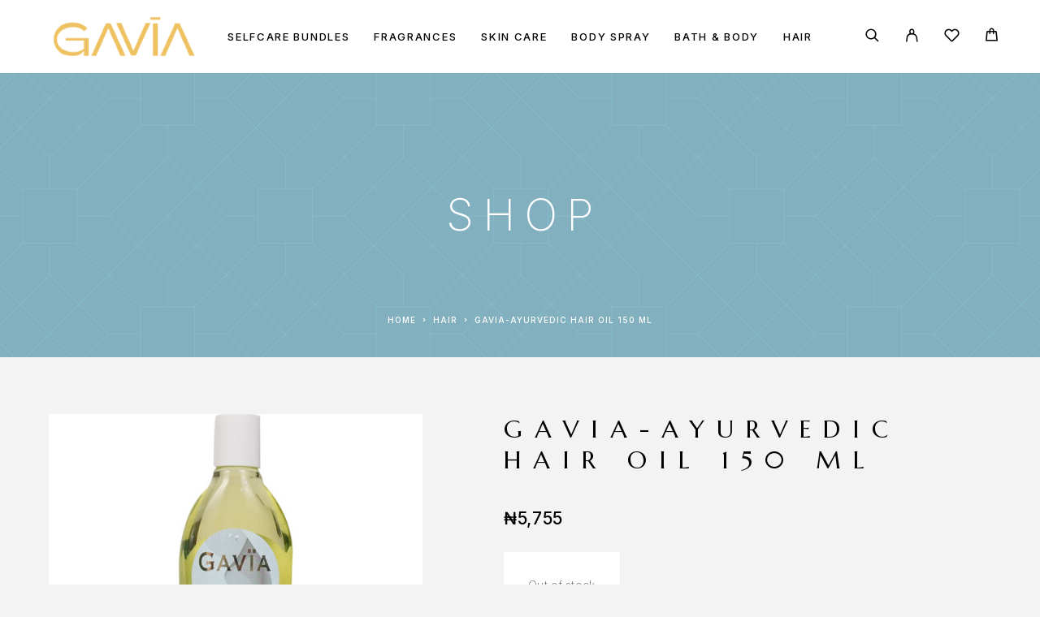

--- FILE ---
content_type: text/html; charset=UTF-8
request_url: https://www.gavialux.com/product/gavia-ayurvedic-hair-oil-150-ml/
body_size: 21331
content:
<!DOCTYPE html>
<html lang="en-US" prefix="og: https://ogp.me/ns#">
<head>
	<meta charset="UTF-8">
	<meta name="viewport" content="width=device-width, initial-scale=1, maximum-scale=1, user-scalable=no"/>
	<meta name="format-detection" content="telephone=no"/>
	<link rel="profile" href="//gmpg.org/xfn/11">
				
				<link data-minify="1" rel="stylesheet" href="https://www.gavialux.com/wp-content/cache/min/1/wp-content/themes/luchiana/assets/font/theme-icons.css?ver=1768491912">
		
<!-- Search Engine Optimization by Rank Math - https://rankmath.com/ -->
<title>GAVIA-AYURVEDIC HAIR OIL 150 ML - Gavia Luxury</title><link rel="preload" as="style" href="https://fonts.googleapis.com/css?family=Inter%3A200%2Cregular%2C500%2C600%2C700%2C900%7CMarcellus%3Aregular%26amp%3Bsubset%3Dlatin%2Clatin-ext&#038;display=swap" /><link rel="stylesheet" href="https://fonts.googleapis.com/css?family=Inter%3A200%2Cregular%2C500%2C600%2C700%2C900%7CMarcellus%3Aregular%26amp%3Bsubset%3Dlatin%2Clatin-ext&#038;display=swap" media="print" onload="this.media='all'" /><noscript><link rel="stylesheet" href="https://fonts.googleapis.com/css?family=Inter%3A200%2Cregular%2C500%2C600%2C700%2C900%7CMarcellus%3Aregular%26amp%3Bsubset%3Dlatin%2Clatin-ext&#038;display=swap" /></noscript>
<meta name="description" content="GAVIA Ayurvedic Hair Oil – This hair oil is a unique herbal formulation. It effectively promotes stronger and faster hair growth. It infuses hair follicles"/>
<meta name="robots" content="index, follow, max-snippet:-1, max-video-preview:-1, max-image-preview:large"/>
<link rel="canonical" href="https://www.gavialux.com/product/gavia-ayurvedic-hair-oil-150-ml/" />
<meta property="og:locale" content="en_US" />
<meta property="og:type" content="product" />
<meta property="og:title" content="GAVIA-AYURVEDIC HAIR OIL 150 ML - Gavia Luxury" />
<meta property="og:description" content="GAVIA Ayurvedic Hair Oil – This hair oil is a unique herbal formulation. It effectively promotes stronger and faster hair growth. It infuses hair follicles" />
<meta property="og:url" content="https://www.gavialux.com/product/gavia-ayurvedic-hair-oil-150-ml/" />
<meta property="og:site_name" content="Gavia Luxury" />
<meta property="og:updated_time" content="2024-05-03T19:32:17+00:00" />
<meta property="og:image" content="https://www.gavialux.com/wp-content/uploads/2021/02/A7_04089.jpg" />
<meta property="og:image:secure_url" content="https://www.gavialux.com/wp-content/uploads/2021/02/A7_04089.jpg" />
<meta property="og:image:width" content="1080" />
<meta property="og:image:height" content="1080" />
<meta property="og:image:alt" content="GAVIA-AYURVEDIC HAIR OIL 150 ML" />
<meta property="og:image:type" content="image/jpeg" />
<meta property="product:price:amount" content="5755" />
<meta property="product:price:currency" content="NGN" />
<meta name="twitter:card" content="summary_large_image" />
<meta name="twitter:title" content="GAVIA-AYURVEDIC HAIR OIL 150 ML - Gavia Luxury" />
<meta name="twitter:description" content="GAVIA Ayurvedic Hair Oil – This hair oil is a unique herbal formulation. It effectively promotes stronger and faster hair growth. It infuses hair follicles" />
<meta name="twitter:image" content="https://www.gavialux.com/wp-content/uploads/2021/02/A7_04089.jpg" />
<meta name="twitter:label1" content="Price" />
<meta name="twitter:data1" content="&#8358;5,755" />
<meta name="twitter:label2" content="Availability" />
<meta name="twitter:data2" content="Out of stock" />
<script type="application/ld+json" class="rank-math-schema">{"@context":"https://schema.org","@graph":[{"@type":["AutoBodyShop","Organization"],"@id":"https://www.gavialux.com/#organization","name":"Gavia Luxury","url":"https://www.gavialux.com","logo":{"@type":"ImageObject","@id":"https://www.gavialux.com/#logo","url":"https://www.gavialux.com/wp-content/uploads/2022/02/logo-g.png","contentUrl":"https://www.gavialux.com/wp-content/uploads/2022/02/logo-g.png","caption":"Gavia Luxury","inLanguage":"en-US","width":"226","height":"53"},"openingHours":["Monday,Tuesday,Wednesday,Thursday,Friday,Saturday,Sunday 09:00-17:00"],"image":{"@id":"https://www.gavialux.com/#logo"}},{"@type":"WebSite","@id":"https://www.gavialux.com/#website","url":"https://www.gavialux.com","name":"Gavia Luxury","publisher":{"@id":"https://www.gavialux.com/#organization"},"inLanguage":"en-US"},{"@type":"ImageObject","@id":"https://www.gavialux.com/wp-content/uploads/2021/02/A7_04089.jpg","url":"https://www.gavialux.com/wp-content/uploads/2021/02/A7_04089.jpg","width":"1080","height":"1080","inLanguage":"en-US"},{"@type":"ItemPage","@id":"https://www.gavialux.com/product/gavia-ayurvedic-hair-oil-150-ml/#webpage","url":"https://www.gavialux.com/product/gavia-ayurvedic-hair-oil-150-ml/","name":"GAVIA-AYURVEDIC HAIR OIL 150 ML - Gavia Luxury","datePublished":"2021-02-13T13:59:16+00:00","dateModified":"2024-05-03T19:32:17+00:00","isPartOf":{"@id":"https://www.gavialux.com/#website"},"primaryImageOfPage":{"@id":"https://www.gavialux.com/wp-content/uploads/2021/02/A7_04089.jpg"},"inLanguage":"en-US"},{"@type":"Product","name":"GAVIA-AYURVEDIC HAIR OIL 150 ML - Gavia Luxury","description":"GAVIA Ayurvedic Hair Oil \u2013 This hair oil is a unique herbal formulation. It effectively promotes stronger and faster hair growth. It infuses hair follicles with natural moisture which nourishes and strengthens the hair to give soft and shiny hair. It is easily absorbed and nourishes from roots. It is rich in protective nutrients which repair damaged hair follicles and restore natural shine. The natural herbs promote hair growth making hair thick and lustrous.","category":"Hair","mainEntityOfPage":{"@id":"https://www.gavialux.com/product/gavia-ayurvedic-hair-oil-150-ml/#webpage"},"image":[{"@type":"ImageObject","url":"https://www.gavialux.com/wp-content/uploads/2021/02/A7_04089.jpg","height":"1080","width":"1080"},{"@type":"ImageObject","url":"https://www.gavialux.com/wp-content/uploads/2021/02/A7_04091.jpg","height":"1080","width":"1080"},{"@type":"ImageObject","url":"https://www.gavialux.com/wp-content/uploads/2021/02/A7_04090.jpg","height":"1080","width":"1080"}],"offers":{"@type":"Offer","price":"5755","priceCurrency":"NGN","priceValidUntil":"2027-12-31","availability":"http://schema.org/OutOfStock","itemCondition":"NewCondition","url":"https://www.gavialux.com/product/gavia-ayurvedic-hair-oil-150-ml/","seller":{"@type":"Organization","@id":"https://www.gavialux.com/","name":"Gavia Luxury","url":"https://www.gavialux.com","logo":"https://www.gavialux.com/wp-content/uploads/2022/02/logo-g.png"}},"@id":"https://www.gavialux.com/product/gavia-ayurvedic-hair-oil-150-ml/#richSnippet"}]}</script>
<!-- /Rank Math WordPress SEO plugin -->

<link href='https://fonts.gstatic.com' crossorigin rel='preconnect' />
<link rel="alternate" type="application/rss+xml" title="Gavia Luxury &raquo; Feed" href="https://www.gavialux.com/feed/" />
<link rel="alternate" type="application/rss+xml" title="Gavia Luxury &raquo; Comments Feed" href="https://www.gavialux.com/comments/feed/" />
<link rel="alternate" type="application/rss+xml" title="Gavia Luxury &raquo; GAVIA-AYURVEDIC HAIR OIL 150 ML Comments Feed" href="https://www.gavialux.com/product/gavia-ayurvedic-hair-oil-150-ml/feed/" />
<link rel="alternate" title="oEmbed (JSON)" type="application/json+oembed" href="https://www.gavialux.com/wp-json/oembed/1.0/embed?url=https%3A%2F%2Fwww.gavialux.com%2Fproduct%2Fgavia-ayurvedic-hair-oil-150-ml%2F" />
<link rel="alternate" title="oEmbed (XML)" type="text/xml+oembed" href="https://www.gavialux.com/wp-json/oembed/1.0/embed?url=https%3A%2F%2Fwww.gavialux.com%2Fproduct%2Fgavia-ayurvedic-hair-oil-150-ml%2F&#038;format=xml" />
<style id='wp-img-auto-sizes-contain-inline-css' type='text/css'>
img:is([sizes=auto i],[sizes^="auto," i]){contain-intrinsic-size:3000px 1500px}
/*# sourceURL=wp-img-auto-sizes-contain-inline-css */
</style>
<link data-minify="1" rel='stylesheet' id='woosb-blocks-css' href='https://www.gavialux.com/wp-content/cache/min/1/wp-content/plugins/woo-product-bundle/assets/css/blocks.css?ver=1768491912' type='text/css' media='all' />
<link data-minify="1" rel='stylesheet' id='acfwf-wc-cart-block-integration-css' href='https://www.gavialux.com/wp-content/cache/min/1/wp-content/plugins/advanced-coupons-for-woocommerce-free/dist/assets/index-467dde24.css?ver=1768491912' type='text/css' media='all' />
<link data-minify="1" rel='stylesheet' id='acfwf-wc-checkout-block-integration-css' href='https://www.gavialux.com/wp-content/cache/min/1/wp-content/plugins/advanced-coupons-for-woocommerce-free/dist/assets/index-2a7d8588.css?ver=1768491912' type='text/css' media='all' />
<style id='wp-emoji-styles-inline-css' type='text/css'>

	img.wp-smiley, img.emoji {
		display: inline !important;
		border: none !important;
		box-shadow: none !important;
		height: 1em !important;
		width: 1em !important;
		margin: 0 0.07em !important;
		vertical-align: -0.1em !important;
		background: none !important;
		padding: 0 !important;
	}
/*# sourceURL=wp-emoji-styles-inline-css */
</style>
<style id='classic-theme-styles-inline-css' type='text/css'>
/*! This file is auto-generated */
.wp-block-button__link{color:#fff;background-color:#32373c;border-radius:9999px;box-shadow:none;text-decoration:none;padding:calc(.667em + 2px) calc(1.333em + 2px);font-size:1.125em}.wp-block-file__button{background:#32373c;color:#fff;text-decoration:none}
/*# sourceURL=/wp-includes/css/classic-themes.min.css */
</style>
<link data-minify="1" rel='stylesheet' id='contact-form-7-css' href='https://www.gavialux.com/wp-content/cache/min/1/wp-content/plugins/contact-form-7/includes/css/styles.css?ver=1768491912' type='text/css' media='all' />
<style id='woocommerce-inline-inline-css' type='text/css'>
.woocommerce form .form-row .required { visibility: visible; }
/*# sourceURL=woocommerce-inline-inline-css */
</style>
<link rel='stylesheet' id='woo-variation-swatches-css' href='https://www.gavialux.com/wp-content/plugins/woo-variation-swatches/assets/css/frontend.min.css?ver=1762875885' type='text/css' media='all' />
<style id='woo-variation-swatches-inline-css' type='text/css'>
:root {
--wvs-tick:url("data:image/svg+xml;utf8,%3Csvg filter='drop-shadow(0px 0px 2px rgb(0 0 0 / .8))' xmlns='http://www.w3.org/2000/svg'  viewBox='0 0 30 30'%3E%3Cpath fill='none' stroke='%23ffffff' stroke-linecap='round' stroke-linejoin='round' stroke-width='4' d='M4 16L11 23 27 7'/%3E%3C/svg%3E");

--wvs-cross:url("data:image/svg+xml;utf8,%3Csvg filter='drop-shadow(0px 0px 5px rgb(255 255 255 / .6))' xmlns='http://www.w3.org/2000/svg' width='72px' height='72px' viewBox='0 0 24 24'%3E%3Cpath fill='none' stroke='%23ff0000' stroke-linecap='round' stroke-width='0.6' d='M5 5L19 19M19 5L5 19'/%3E%3C/svg%3E");
--wvs-single-product-item-width:30px;
--wvs-single-product-item-height:30px;
--wvs-single-product-item-font-size:16px}
/*# sourceURL=woo-variation-swatches-inline-css */
</style>
<link data-minify="1" rel='stylesheet' id='woosb-frontend-css' href='https://www.gavialux.com/wp-content/cache/min/1/wp-content/plugins/woo-product-bundle/assets/css/frontend.css?ver=1768491912' type='text/css' media='all' />
<link rel='stylesheet' id='a3a3_lazy_load-css' href='//www.gavialux.com/wp-content/uploads/sass/a3_lazy_load.min.css?ver=1637870110' type='text/css' media='all' />
<link data-minify="1" rel='stylesheet' id='ideapark_fonts-icons-css' href='https://www.gavialux.com/wp-content/cache/min/1/wp-content/uploads/ideapark_fonts/font-style-795e4927.min.css?ver=1768491912' type='text/css' media='all' />
<link data-minify="1" rel='stylesheet' id='ekit-widget-styles-css' href='https://www.gavialux.com/wp-content/cache/min/1/wp-content/plugins/elementskit-lite/widgets/init/assets/css/widget-styles.css?ver=1768491912' type='text/css' media='all' />
<link data-minify="1" rel='stylesheet' id='ekit-responsive-css' href='https://www.gavialux.com/wp-content/cache/min/1/wp-content/plugins/elementskit-lite/widgets/init/assets/css/responsive.css?ver=1768491912' type='text/css' media='all' />
<link rel='stylesheet' id='elementor-frontend-css' href='https://www.gavialux.com/wp-content/uploads/elementor/css/custom-frontend.min.css?ver=1768491896' type='text/css' media='all' />
<link rel='stylesheet' id='eael-general-css' href='https://www.gavialux.com/wp-content/plugins/essential-addons-for-elementor-lite/assets/front-end/css/view/general.min.css?ver=6.5.7' type='text/css' media='all' />
<link data-minify="1" rel='stylesheet' id='ideapark-core-css' href='https://www.gavialux.com/wp-content/cache/min/1/wp-content/uploads/luchiana/min.css?ver=1768491913' type='text/css' media='all' />
<style id='ideapark-core-inline-css' type='text/css'>

@font-face {
font-family: 'star';
src: url('//www.gavialux.com/wp-content/plugins/woocommerce/assets/fonts/star.eot');
src: url('//www.gavialux.com/wp-content/plugins/woocommerce/assets/fonts/star.eot?#iefix') format('embedded-opentype'),
	url('//www.gavialux.com/wp-content/plugins/woocommerce/assets/fonts/star.woff') format('woff'),
	url('//www.gavialux.com/wp-content/plugins/woocommerce/assets/fonts/star.ttf') format('truetype'),
	url('//www.gavialux.com/wp-content/plugins/woocommerce/assets/fonts/star.svg#star') format('svg');
font-weight: normal;
font-style: normal;
}
/*# sourceURL=ideapark-core-inline-css */
</style>
<link data-minify="1" rel='stylesheet' id='elementor-post-57-css' href='https://www.gavialux.com/wp-content/cache/min/1/wp-content/uploads/elementor/css/post-57.css?ver=1768491913' type='text/css' media='all' />
<link rel='stylesheet' id='widget-icon-list-css' href='https://www.gavialux.com/wp-content/uploads/elementor/css/custom-widget-icon-list.min.css?ver=1768491896' type='text/css' media='all' />
<link rel='stylesheet' id='widget-image-css' href='https://www.gavialux.com/wp-content/plugins/elementor/assets/css/widget-image.min.css?ver=3.34.1' type='text/css' media='all' />
<script type="text/template" id="tmpl-variation-template">
	<div class="woocommerce-variation-description">{{{ data.variation.variation_description }}}</div>
	<div class="woocommerce-variation-price">{{{ data.variation.price_html }}}</div>
	<div class="woocommerce-variation-availability">{{{ data.variation.availability_html }}}</div>
</script>
<script type="text/template" id="tmpl-unavailable-variation-template">
	<p role="alert">Sorry, this product is unavailable. Please choose a different combination.</p>
</script>
<script src="https://www.gavialux.com/wp-includes/js/jquery/jquery.min.js?ver=3.7.1" id="jquery-core-js"></script>
<script src="https://www.gavialux.com/wp-includes/js/jquery/jquery-migrate.min.js?ver=3.4.1" id="jquery-migrate-js"></script>
<script src="https://www.gavialux.com/wp-content/plugins/woocommerce/assets/js/jquery-blockui/jquery.blockUI.min.js?ver=2.7.0-wc.10.4.3" id="wc-jquery-blockui-js" data-wp-strategy="defer"></script>
<script id="wc-add-to-cart-js-extra">
var wc_add_to_cart_params = {"ajax_url":"/wp-admin/admin-ajax.php","wc_ajax_url":"/?wc-ajax=%%endpoint%%","i18n_view_cart":"View cart","cart_url":"https://www.gavialux.com/cart/","is_cart":"","cart_redirect_after_add":"no"};
//# sourceURL=wc-add-to-cart-js-extra
</script>
<script src="https://www.gavialux.com/wp-content/plugins/woocommerce/assets/js/frontend/add-to-cart.min.js?ver=10.4.3" id="wc-add-to-cart-js" defer data-wp-strategy="defer"></script>
<script id="wc-single-product-js-extra">
var wc_single_product_params = {"i18n_required_rating_text":"Please select a rating","i18n_rating_options":["1 of 5 stars","2 of 5 stars","3 of 5 stars","4 of 5 stars","5 of 5 stars"],"i18n_product_gallery_trigger_text":"View full-screen image gallery","review_rating_required":"yes","flexslider":{"rtl":false,"animation":"slide","smoothHeight":true,"directionNav":false,"controlNav":"thumbnails","slideshow":false,"animationSpeed":500,"animationLoop":false,"allowOneSlide":false},"zoom_enabled":"","zoom_options":[],"photoswipe_enabled":"","photoswipe_options":{"shareEl":false,"closeOnScroll":false,"history":false,"hideAnimationDuration":0,"showAnimationDuration":0},"flexslider_enabled":""};
//# sourceURL=wc-single-product-js-extra
</script>
<script src="https://www.gavialux.com/wp-content/plugins/woocommerce/assets/js/frontend/single-product.min.js?ver=10.4.3" id="wc-single-product-js" defer data-wp-strategy="defer"></script>
<script src="https://www.gavialux.com/wp-content/plugins/woocommerce/assets/js/js-cookie/js.cookie.min.js?ver=2.1.4-wc.10.4.3" id="wc-js-cookie-js" defer data-wp-strategy="defer"></script>
<script id="woocommerce-js-extra">
var woocommerce_params = {"ajax_url":"/wp-admin/admin-ajax.php","wc_ajax_url":"/?wc-ajax=%%endpoint%%","i18n_password_show":"Show password","i18n_password_hide":"Hide password"};
//# sourceURL=woocommerce-js-extra
</script>
<script src="https://www.gavialux.com/wp-content/plugins/woocommerce/assets/js/frontend/woocommerce.min.js?ver=10.4.3" id="woocommerce-js" defer data-wp-strategy="defer"></script>
<script id="wccb_ajax_script-js-extra">
var wccbAjaxService = {"ajax_url":"https://www.gavialux.com/wp-admin/admin-ajax.php","site_url":"https://www.gavialux.com","maskcvc":"no"};
//# sourceURL=wccb_ajax_script-js-extra
</script>
<script src="https://www.gavialux.com/wp-content/plugins/wc-cybersource-secure-acceptance/assets/js/wc-cybersource-script.min.js?ver=6.9" id="wccb_ajax_script-js"></script>
<script src="https://www.gavialux.com/wp-includes/js/underscore.min.js?ver=1.13.7" id="underscore-js"></script>
<script id="wp-util-js-extra">
var _wpUtilSettings = {"ajax":{"url":"/wp-admin/admin-ajax.php"}};
//# sourceURL=wp-util-js-extra
</script>
<script src="https://www.gavialux.com/wp-includes/js/wp-util.min.js?ver=6.9" id="wp-util-js"></script>
<script src="https://www.gavialux.com/wp-content/plugins/wc-cybersource-secure-acceptance/assets/js/wc-cybersource-device-fingerprint.min.js?ver=6.9" id="cybersource-profiler-js"></script>
<link rel="https://api.w.org/" href="https://www.gavialux.com/wp-json/" /><link rel="alternate" title="JSON" type="application/json" href="https://www.gavialux.com/wp-json/wp/v2/product/2630" /><link rel="EditURI" type="application/rsd+xml" title="RSD" href="https://www.gavialux.com/xmlrpc.php?rsd" />
<meta name="generator" content="WordPress 6.9" />
<meta name="generator" content="Theme Plugin 4.11" />
<meta name="generator" content="Luchiana 4.11" />
<link rel='shortlink' href='https://www.gavialux.com/?p=2630' />
<!-- Google tag (gtag.js) -->
<script async src="https://www.googletagmanager.com/gtag/js?id=G-SMW3XFMREF"></script>
<script>
  window.dataLayer = window.dataLayer || [];
  function gtag(){dataLayer.push(arguments);}
  gtag('js', new Date());

  gtag('config', 'G-SMW3XFMREF');
</script>
<!-- This website runs the Product Feed PRO for WooCommerce by AdTribes.io plugin - version woocommercesea_option_installed_version -->
<!-- Google site verification - Google for WooCommerce -->
<meta name="google-site-verification" content="671I2jHgF_MLK_evIdFwyo8uk-K_YaQh94dfF31XJ9M" />
	<noscript><style>.woocommerce-product-gallery{ opacity: 1 !important; }</style></noscript>
	<meta name="generator" content="Elementor 3.34.1; features: additional_custom_breakpoints; settings: css_print_method-external, google_font-enabled, font_display-auto">

<!-- Meta Pixel Code -->
<script type='text/javascript'>
!function(f,b,e,v,n,t,s){if(f.fbq)return;n=f.fbq=function(){n.callMethod?
n.callMethod.apply(n,arguments):n.queue.push(arguments)};if(!f._fbq)f._fbq=n;
n.push=n;n.loaded=!0;n.version='2.0';n.queue=[];t=b.createElement(e);t.async=!0;
t.src=v;s=b.getElementsByTagName(e)[0];s.parentNode.insertBefore(t,s)}(window,
document,'script','https://connect.facebook.net/en_US/fbevents.js?v=next');
</script>
<!-- End Meta Pixel Code -->
<script type='text/javascript'>var url = window.location.origin + '?ob=open-bridge';
            fbq('set', 'openbridge', '3585983298289321', url);
fbq('init', '3585983298289321', {}, {
    "agent": "wordpress-6.9-4.1.4"
})</script><script type='text/javascript'>
    fbq('track', 'PageView', []);
  </script>			<style>
				.e-con.e-parent:nth-of-type(n+4):not(.e-lazyloaded):not(.e-no-lazyload),
				.e-con.e-parent:nth-of-type(n+4):not(.e-lazyloaded):not(.e-no-lazyload) * {
					background-image: none !important;
				}
				@media screen and (max-height: 1024px) {
					.e-con.e-parent:nth-of-type(n+3):not(.e-lazyloaded):not(.e-no-lazyload),
					.e-con.e-parent:nth-of-type(n+3):not(.e-lazyloaded):not(.e-no-lazyload) * {
						background-image: none !important;
					}
				}
				@media screen and (max-height: 640px) {
					.e-con.e-parent:nth-of-type(n+2):not(.e-lazyloaded):not(.e-no-lazyload),
					.e-con.e-parent:nth-of-type(n+2):not(.e-lazyloaded):not(.e-no-lazyload) * {
						background-image: none !important;
					}
				}
			</style>
			<!-- Google tag (gtag.js) -->  <script async src="https://www.googletagmanager.com/gtag/js?id=AW-11113199812"></script> <script> window.dataLayer = window.dataLayer || []; function gtag(){dataLayer.push(arguments);} gtag('js', new Date()); gtag('config', 'AW-11113199812'); </script><meta name="generator" content="Powered by Slider Revolution 6.6.11 - responsive, Mobile-Friendly Slider Plugin for WordPress with comfortable drag and drop interface." />
<link rel="modulepreload" href="https://www.gavialux.com/wp-content/plugins/advanced-coupons-for-woocommerce-free/dist/common/NoticesPlugin.4b31c3cc.js"  /><link rel="modulepreload" href="https://www.gavialux.com/wp-content/plugins/advanced-coupons-for-woocommerce-free/dist/common/NoticesPlugin.4b31c3cc.js"  /><link rel="icon" href="https://www.gavialux.com/wp-content/uploads/2023/03/cropped-Letter_G-1-32x32.png" sizes="32x32" />
<link rel="icon" href="https://www.gavialux.com/wp-content/uploads/2023/03/cropped-Letter_G-1-192x192.png" sizes="192x192" />
<link rel="apple-touch-icon" href="https://www.gavialux.com/wp-content/uploads/2023/03/cropped-Letter_G-1-180x180.png" />
<meta name="msapplication-TileImage" content="https://www.gavialux.com/wp-content/uploads/2023/03/cropped-Letter_G-1-270x270.png" />
<script>function setREVStartSize(e){
			//window.requestAnimationFrame(function() {
				window.RSIW = window.RSIW===undefined ? window.innerWidth : window.RSIW;
				window.RSIH = window.RSIH===undefined ? window.innerHeight : window.RSIH;
				try {
					var pw = document.getElementById(e.c).parentNode.offsetWidth,
						newh;
					pw = pw===0 || isNaN(pw) || (e.l=="fullwidth" || e.layout=="fullwidth") ? window.RSIW : pw;
					e.tabw = e.tabw===undefined ? 0 : parseInt(e.tabw);
					e.thumbw = e.thumbw===undefined ? 0 : parseInt(e.thumbw);
					e.tabh = e.tabh===undefined ? 0 : parseInt(e.tabh);
					e.thumbh = e.thumbh===undefined ? 0 : parseInt(e.thumbh);
					e.tabhide = e.tabhide===undefined ? 0 : parseInt(e.tabhide);
					e.thumbhide = e.thumbhide===undefined ? 0 : parseInt(e.thumbhide);
					e.mh = e.mh===undefined || e.mh=="" || e.mh==="auto" ? 0 : parseInt(e.mh,0);
					if(e.layout==="fullscreen" || e.l==="fullscreen")
						newh = Math.max(e.mh,window.RSIH);
					else{
						e.gw = Array.isArray(e.gw) ? e.gw : [e.gw];
						for (var i in e.rl) if (e.gw[i]===undefined || e.gw[i]===0) e.gw[i] = e.gw[i-1];
						e.gh = e.el===undefined || e.el==="" || (Array.isArray(e.el) && e.el.length==0)? e.gh : e.el;
						e.gh = Array.isArray(e.gh) ? e.gh : [e.gh];
						for (var i in e.rl) if (e.gh[i]===undefined || e.gh[i]===0) e.gh[i] = e.gh[i-1];
											
						var nl = new Array(e.rl.length),
							ix = 0,
							sl;
						e.tabw = e.tabhide>=pw ? 0 : e.tabw;
						e.thumbw = e.thumbhide>=pw ? 0 : e.thumbw;
						e.tabh = e.tabhide>=pw ? 0 : e.tabh;
						e.thumbh = e.thumbhide>=pw ? 0 : e.thumbh;
						for (var i in e.rl) nl[i] = e.rl[i]<window.RSIW ? 0 : e.rl[i];
						sl = nl[0];
						for (var i in nl) if (sl>nl[i] && nl[i]>0) { sl = nl[i]; ix=i;}
						var m = pw>(e.gw[ix]+e.tabw+e.thumbw) ? 1 : (pw-(e.tabw+e.thumbw)) / (e.gw[ix]);
						newh =  (e.gh[ix] * m) + (e.tabh + e.thumbh);
					}
					var el = document.getElementById(e.c);
					if (el!==null && el) el.style.height = newh+"px";
					el = document.getElementById(e.c+"_wrapper");
					if (el!==null && el) {
						el.style.height = newh+"px";
						el.style.display = "block";
					}
				} catch(e){
					console.log("Failure at Presize of Slider:" + e)
				}
			//});
		  };</script>
		<style type="text/css" id="wp-custom-css">
			.c-product-grid__item--normal .woocommerce-loop-product__title{
	font-family: lato;
	}
:root{
	    --shadow-color-desktop: rgb(236,185,79,0.9);
}

.c-badge--sale {
	display: none;
}		</style>
		
		<!-- Global site tag (gtag.js) - Google Ads: AW-11113199812 - Google for WooCommerce -->
		<script async src="https://www.googletagmanager.com/gtag/js?id=AW-11113199812"></script>
		<script>
			window.dataLayer = window.dataLayer || [];
			function gtag() { dataLayer.push(arguments); }
			gtag( 'consent', 'default', {
				analytics_storage: 'denied',
				ad_storage: 'denied',
				ad_user_data: 'denied',
				ad_personalization: 'denied',
				region: ['AT', 'BE', 'BG', 'HR', 'CY', 'CZ', 'DK', 'EE', 'FI', 'FR', 'DE', 'GR', 'HU', 'IS', 'IE', 'IT', 'LV', 'LI', 'LT', 'LU', 'MT', 'NL', 'NO', 'PL', 'PT', 'RO', 'SK', 'SI', 'ES', 'SE', 'GB', 'CH'],
				wait_for_update: 500,
			} );
			gtag('js', new Date());
			gtag('set', 'developer_id.dOGY3NW', true);
			gtag("config", "AW-11113199812", { "groups": "GLA", "send_page_view": false });		</script>

		</head>
<body class="wp-singular product-template-default single single-product postid-2630 wp-theme-luchiana theme-luchiana woocommerce woocommerce-page woocommerce-no-js woo-variation-swatches wvs-behavior-blur wvs-theme-luchiana wvs-tooltip h-preload woocommerce-on h-ltr h-wpml elementor-default elementor-kit-11">
<script>
gtag("event", "page_view", {send_to: "GLA"});
</script>

<!-- Meta Pixel Code -->
<noscript>
<img height="1" width="1" style="display:none" alt="fbpx"
src="https://www.facebook.com/tr?id=3585983298289321&ev=PageView&noscript=1" />
</noscript>
<!-- End Meta Pixel Code -->

<div class="c-header-search disabled js-ajax-search">
	<div class="c-header-search__wrap">
		<div class="c-header-search__shadow js-search-close"></div>
		<div class="c-header-search__form">
			<div class="c-header-search__tip">What you are looking for?</div>
						
<form role="search" class="js-search-form" method="get" action="https://www.gavialux.com/">
	<div class="c-header-search__input-block">
		<input class="js-ajax-search-input c-header-search__input" autocomplete="off" type="text" name="s" placeholder="Start typing..." value="" />
		<button class="js-search-clear h-cb c-header-search__clear" type="button"><i class="ip-close-small c-header-search__clear-svg"></i><span class="c-header-search__clear-text">Clear</span></button>
		
	</div>
	<input type="hidden" name="post_type" value="product" class="js-ajax-search-type" />
</form>					</div>
		<div class="l-section l-section--container c-header-search__result js-ajax-search-result">

		</div>
		<button type="button" class="h-cb h-cb--svg c-header-search__close js-search-close"><i
				class="ip-close-small"></i></button>
	</div>
</div>


<div class="l-wrap">
		<header class="l-section" id="main-header">
		<div
			class="c-header__outer c-header__outer--mobile c-header__outer--header-type-4 c-header__outer--header-type-mobile-2">
			<div
				class="c-header c-header--sticky-support c-header--header-type-4 c-header--header-type-mobile-2 c-header--buttons-2 c-header--mobile js-header-mobile">
				<div class="c-header__row c-header__row--logo-left">
											<button class="h-cb h-cb--svg c-header__menu-button js-mobile-menu-open" type="button"><i
		class="ip-hamburger_menu c-header__menu-button-icon"></i></button>						<div
	class="c-header__logo c-header__logo--mobile c-header__logo--sticky">
	<a href="https://www.gavialux.com/"
										  class="c-header__logo-link">							<img  width="226" height="53" 				src="https://www.gavialux.com/wp-content/uploads/2023/03/logo_gavia.png"
				alt="Gavia Luxury"
				class="c-header__logo-img c-header__logo-img--mobile "/>
		
					<img  width="226" height="53" 				src="https://www.gavialux.com/wp-content/uploads/2023/03/logo_gavia.png"
				alt="Gavia Luxury"
				class="c-header__logo-img c-header__logo-img--sticky "/>
		
		</a></div>
						<div class="c-header__col-mobile-buttons c-header__col-mobile-buttons--2"><div class="c-header__search-button">
	<a class="c-header__button-link c-header__button-link--search js-search-button" type="button"
	   href="https://www.gavialux.com/search/" onclick="return false;"><i class="ip-search"><!-- --></i>
	</a>
	</div>	<div class="c-header__cart c-header__cart--default js-cart">
		<a class="c-header__button-link js-cart-sidebar-open"
		   href="https://www.gavialux.com/cart/">
			<i class="ip-cart c-header__cart-icon"><!-- --></i><span class="js-cart-info"></span>		</a>
			</div></div>									</div>
			</div>
		</div>
			<div class="c-shop-sidebar  c-shop-sidebar--mobile-only  js-cart-sidebar">
		<div class="c-shop-sidebar__wrap js-cart-sidebar-wrap">
			<div class="c-shop-sidebar__buttons">
				<button type="button" class="h-cb h-cb--svg c-shop-sidebar__close js-cart-sidebar-close"><i
						class="ip-close-small c-header__menu-close-svg"></i></button>
			</div>
			<div class="c-shop-sidebar__content  c-shop-sidebar__content--mobile  c-shop-sidebar__content--cart">
				<div class="widget_shopping_cart_content"></div>
			</div>
		</div>
	</div>
		<div
			class="c-header__menu c-header--mobile c-header__menu--header-type-mobile-2 js-mobile-menu">
			<div class="c-header__menu-shadow"></div>
			<div class="c-header__menu-buttons">
				<button type="button" class="h-cb h-cb--svg c-header__menu-back js-mobile-menu-back"><i
						class="ip-menu-left c-header__menu-back-svg"></i>Back				</button>
				<button type="button" class="h-cb h-cb--svg c-header__menu-close js-mobile-menu-close"><i
						class="ip-close-small c-header__menu-close-svg"></i></button>
			</div>
			<div class="c-header__menu-content">
				<div class="c-header__menu-wrap js-mobile-menu-wrap"></div>
				<nav itemscope itemtype="http://schema.org/SiteNavigationElement" class="c-mobile-menu c-mobile-menu--top-menu js-mobile-top-menu"><ul id="mobile-top-menu" class="c-mobile-menu__list"><li id="menu-item-4365" class="c-mobile-menu__item menu-item-4365"><a href="https://www.gavialux.com/product-category/selfcare-bundles/">Selfcare Bundles</a></li>
<li id="menu-item-2188" class="c-mobile-menu__item c-mobile-menu__item--has-children menu-item-2188"><a href="https://www.gavialux.com/product-category/fragrances/">Fragrances</a>
<ul class="c-mobile-menu__submenu">
	<li id="menu-item-2189" class="c-mobile-menu__subitem menu-item-2189"><a href="https://www.gavialux.com/product-category/fragrances/men/">Men</a></li>
	<li id="menu-item-2190" class="c-mobile-menu__subitem menu-item-2190"><a href="https://www.gavialux.com/product-category/fragrances/women/">Women</a></li>
	<li id="menu-item-2191" class="c-mobile-menu__subitem menu-item-2191"><a href="https://www.gavialux.com/product-category/fragrances/unisex/">Unisex</a></li>
</ul>
</li>
<li id="menu-item-2192" class="c-mobile-menu__item c-mobile-menu__item--has-children menu-item-2192"><a href="https://www.gavialux.com/product-category/skin-care/">Skin Care</a>
<ul class="c-mobile-menu__submenu">
	<li id="menu-item-2206" class="c-mobile-menu__subitem menu-item-2206"><a href="https://www.gavialux.com/product-category/skin-care/creams-lotions/">Creams &amp; Lotions</a></li>
	<li id="menu-item-2202" class="c-mobile-menu__subitem menu-item-2202"><a href="https://www.gavialux.com/product-category/skin-care/blackseed/">Blackseed</a></li>
	<li id="menu-item-2204" class="c-mobile-menu__subitem menu-item-2204"><a href="https://www.gavialux.com/product-category/skin-care/petroleum/">Petroleum</a></li>
</ul>
</li>
<li id="menu-item-2211" class="c-mobile-menu__item c-mobile-menu__item--has-children menu-item-2211"><a href="https://www.gavialux.com/product-category/body-spray/">Body Spray</a>
<ul class="c-mobile-menu__submenu">
	<li id="menu-item--10600" class="c-mobile-menu__subitem"><a href="https://www.gavialux.com/product-category/body-spray/men-body-spray/">Men</a></li>
	<li id="menu-item--10700" class="c-mobile-menu__subitem"><a href="https://www.gavialux.com/product-category/body-spray/unisex-body-spray/">Unisex</a></li>
	<li id="menu-item--10800" class="c-mobile-menu__subitem"><a href="https://www.gavialux.com/product-category/body-spray/women-body-spray/">Women</a></li>
</ul>
</li>
<li id="menu-item-2208" class="c-mobile-menu__item c-mobile-menu__item--has-children menu-item-2208"><a href="https://www.gavialux.com/product-category/bath-body/">Bath &amp; Body</a>
<ul class="c-mobile-menu__submenu">
	<li id="menu-item-2209" class="c-mobile-menu__subitem menu-item-2209"><a href="https://www.gavialux.com/product-category/bath-body/shower-gel/">Shower Gel</a></li>
	<li id="menu-item-2210" class="c-mobile-menu__subitem menu-item-2210"><a href="https://www.gavialux.com/product-category/bath-body/scrubs/">Scrubs</a></li>
	<li id="menu-item-2212" class="c-mobile-menu__subitem menu-item-2212"><a href="https://www.gavialux.com/product-category/bath-body/baby-products/">Baby Products</a></li>
	<li id="menu-item-2213" class="c-mobile-menu__subitem menu-item-2213"><a href="https://www.gavialux.com/product-category/bath-body/sanitizer/">Sanitizer</a></li>
	<li id="menu-item-2214" class="c-mobile-menu__subitem menu-item-2214"><a href="https://www.gavialux.com/product-category/bath-body/toothpaste/">Toothpaste</a></li>
</ul>
</li>
<li id="menu-item-2216" class="c-mobile-menu__item current-product-ancestor current-menu-parent current-product-parent menu-item-2216"><a href="https://www.gavialux.com/product-category/hair/">Hair</a></li>
</ul></nav>					<div class="c-header__mobile_blocks">
		<div class="c-header__top js-mobile-blocks">
											</div>
	</div>
			</div>
			<div class="c-header__menu-bottom">
					<div class="c-header__search-button">
	<a class="c-header__button-link c-header__button-link--search js-search-button" type="button"
	   href="https://www.gavialux.com/search/" onclick="return false;"><i class="ip-search"><!-- --></i>
	</a>
	</div>					<div class="c-header__auth-button">
		<a class="c-header__button-link c-header__button-link--account" title="Login" href="https://www.gavialux.com/my-account/" rel="nofollow"><i class="ip-user"><!-- --></i></a>	</div>
					<div class="c-header__wishlist">
		<a class="c-header__button-link"
		   href="https://www.gavialux.com/wishlist/"><i class="ip-wishlist c-header__wishlist-icon"></i><span class="js-wishlist-info"></span></a>
	</div>
					<div class="c-header__cart c-header__cart--default js-cart">
		<a class="c-header__button-link js-cart-sidebar-open"
		   href="https://www.gavialux.com/cart/">
			<i class="ip-cart c-header__cart-icon"><!-- --></i><span class="js-cart-info"></span>		</a>
			</div>
			</div>
		</div>

		
		<div
			class="c-header__outer c-header__outer--desktop c-header__outer--header-type-4">
			<div
				class="c-header c-header--desktop js-header-desktop c-header--header-type-4 ">
														<div class="c-header__row">
	<div class="c-header__col-left">
		<div
	class="c-header__logo c-header__logo--desktop c-header__logo--sticky">
	<a href="https://www.gavialux.com/"
										  class="c-header__logo-link">		
					<img loading="lazy" loading="lazy"  width="226" height="53" 				src="https://www.gavialux.com/wp-content/uploads/2023/03/logo_gavia.png"
				alt="Gavia Luxury"
				class="c-header__logo-img c-header__logo-img--desktop "/>
		
					<img  width="226" height="53" 				src="https://www.gavialux.com/wp-content/uploads/2023/03/logo_gavia.png"
				alt="Gavia Luxury"
				class="c-header__logo-img c-header__logo-img--sticky "/>
		
		</a></div>
	</div>
	<div class="c-header__col-center">
		<nav itemscope itemtype="http://schema.org/SiteNavigationElement" class="c-top-menu js-top-menu"><ul id="top-menu-desktop" class="c-top-menu__list"><li class="c-top-menu__item menu-item-4365 js-menu-item"><a href="https://www.gavialux.com/product-category/selfcare-bundles/">Selfcare Bundles</a></li>
<li class="c-top-menu__item c-top-menu__item--has-children menu-item-2188 js-menu-item"><a href="https://www.gavialux.com/product-category/fragrances/">Fragrances</a>
<ul class="c-top-menu__submenu c-top-menu__submenu--columns-1">
	<li class="c-top-menu__subitem menu-item-2189 c-top-menu__subitem--collapse js-menu-item"><a href="https://www.gavialux.com/product-category/fragrances/men/">Men</a></li>
	<li class="c-top-menu__subitem menu-item-2190 c-top-menu__subitem--collapse js-menu-item"><a href="https://www.gavialux.com/product-category/fragrances/women/">Women</a></li>
	<li class="c-top-menu__subitem menu-item-2191 c-top-menu__subitem--collapse js-menu-item"><a href="https://www.gavialux.com/product-category/fragrances/unisex/">Unisex</a></li>
</ul>
</li>
<li class="c-top-menu__item c-top-menu__item--has-children menu-item-2192 js-menu-item"><a href="https://www.gavialux.com/product-category/skin-care/">Skin Care</a>
<ul class="c-top-menu__submenu c-top-menu__submenu--columns-1">
	<li class="c-top-menu__subitem menu-item-2206 c-top-menu__subitem--collapse js-menu-item"><a href="https://www.gavialux.com/product-category/skin-care/creams-lotions/">Creams &amp; Lotions</a></li>
	<li class="c-top-menu__subitem menu-item-2202 c-top-menu__subitem--collapse js-menu-item"><a href="https://www.gavialux.com/product-category/skin-care/blackseed/">Blackseed</a></li>
	<li class="c-top-menu__subitem menu-item-2204 c-top-menu__subitem--collapse js-menu-item"><a href="https://www.gavialux.com/product-category/skin-care/petroleum/">Petroleum</a></li>
</ul>
</li>
<li class="c-top-menu__item c-top-menu__item--has-children menu-item-2211 js-menu-item"><a href="https://www.gavialux.com/product-category/body-spray/">Body Spray</a>
<ul class="c-top-menu__submenu c-top-menu__submenu--columns-1">
	<li class="c-top-menu__subitem c-top-menu__subitem--collapse js-menu-item"><a href="https://www.gavialux.com/product-category/body-spray/men-body-spray/">Men</a></li>
	<li class="c-top-menu__subitem c-top-menu__subitem--collapse js-menu-item"><a href="https://www.gavialux.com/product-category/body-spray/unisex-body-spray/">Unisex</a></li>
	<li class="c-top-menu__subitem c-top-menu__subitem--collapse js-menu-item"><a href="https://www.gavialux.com/product-category/body-spray/women-body-spray/">Women</a></li>
</ul>
</li>
<li class="c-top-menu__item c-top-menu__item--has-children menu-item-2208 js-menu-item"><a href="https://www.gavialux.com/product-category/bath-body/">Bath &amp; Body</a>
<ul class="c-top-menu__submenu c-top-menu__submenu--columns-1">
	<li class="c-top-menu__subitem menu-item-2209 c-top-menu__subitem--collapse js-menu-item"><a href="https://www.gavialux.com/product-category/bath-body/shower-gel/">Shower Gel</a></li>
	<li class="c-top-menu__subitem menu-item-2210 c-top-menu__subitem--collapse js-menu-item"><a href="https://www.gavialux.com/product-category/bath-body/scrubs/">Scrubs</a></li>
	<li class="c-top-menu__subitem menu-item-2212 c-top-menu__subitem--collapse js-menu-item"><a href="https://www.gavialux.com/product-category/bath-body/baby-products/">Baby Products</a></li>
	<li class="c-top-menu__subitem menu-item-2213 c-top-menu__subitem--collapse js-menu-item"><a href="https://www.gavialux.com/product-category/bath-body/sanitizer/">Sanitizer</a></li>
	<li class="c-top-menu__subitem menu-item-2214 c-top-menu__subitem--collapse js-menu-item"><a href="https://www.gavialux.com/product-category/bath-body/toothpaste/">Toothpaste</a></li>
</ul>
</li>
<li class="c-top-menu__item current-product-ancestor current-menu-parent current-product-parent menu-item-2216 js-menu-item"><a href="https://www.gavialux.com/product-category/hair/">Hair</a></li>
</ul></nav>	</div>
	<div class="c-header__col-right">
		<div class="c-header__col-right-wrap">
				<div class="c-header__search-button">
	<a class="c-header__button-link c-header__button-link--search js-search-button" type="button"
	   href="https://www.gavialux.com/search/" onclick="return false;"><i class="ip-search"><!-- --></i>
	</a>
	</div>				<div class="c-header__auth-button">
		<a class="c-header__button-link c-header__button-link--account" title="Login" href="https://www.gavialux.com/my-account/" rel="nofollow"><i class="ip-user"><!-- --></i></a>	</div>
				<div class="c-header__wishlist">
		<a class="c-header__button-link"
		   href="https://www.gavialux.com/wishlist/"><i class="ip-wishlist c-header__wishlist-icon"></i><span class="js-wishlist-info"></span></a>
	</div>
				<div class="c-header__cart c-header__cart--default js-cart">
		<a class="c-header__button-link "
		   href="https://www.gavialux.com/cart/">
			<i class="ip-cart c-header__cart-icon"><!-- --></i><span class="js-cart-info"></span>		</a>
					<div class="widget_shopping_cart_content"></div>
			</div>
		</div>
	</div>
</div>							</div>
		</div>
		
		<div class="c-header--desktop l-section__container js-simple-container"></div>

	</header>

	<div class="l-inner">
	<header
		class="l-section c-page-header c-page-header--header-type-4 c-page-header--default
 c-page-header--product-page"
		>

					<div class="c-page-header__wrap">
									<div
						class="c-page-header__title">Shop</div>
							</div>
				<nav class="c-breadcrumbs"><ol class="c-breadcrumbs__list"><li class="c-breadcrumbs__item"><a href="https://www.gavialux.com/">Home</a><i class="ip-breadcrumb c-breadcrumbs__separator"><!-- --></i></li><li class="c-breadcrumbs__item"><a href="https://www.gavialux.com/product-category/hair/">Hair</a><i class="ip-breadcrumb c-breadcrumbs__separator"><!-- --></i></li><li class="c-breadcrumbs__item">GAVIA-AYURVEDIC HAIR OIL 150 ML</li></ol></nav>	</header>

	
					
			<div class="woocommerce-notices-wrapper"></div><div id="product-2630" class="c-product c-product--layout-1 l-section l-section--container product type-product post-2630 status-publish first outofstock product_cat-hair has-post-thumbnail shipping-taxable purchasable product-type-simple">

	<div class="c-product__wrap c-product__wrap--layout-1"><div class="c-product__col-1"><div class="js-sticky-sidebar-nearby"><div class="c-product__gallery"><div class="c-badge__list c-product__badges"></div><!-- .c-product__badges -->


	
	<div
		class="c-product__slider h-fade c-product__slider--carousel h-carousel h-carousel--inner h-carousel--hover h-carousel--dots-hide js-single-product-carousel">
		<div class="c-product__slider-item c-product__slider-item--zoom woocommerce-product-gallery__image "><a download href="https://www.gavialux.com/wp-content/uploads/2021/02/A7_04089.jpg" class="c-product__image-link c-product__image-link--zoom js-product-modal" data-size="1080x1080" data-index="0" data-product-id="2630" data-elementor-open-lightbox="no" onclick="return false;"><img loading="lazy" loading="lazy" width="460" height="460" src="https://www.gavialux.com/wp-content/uploads/2021/02/A7_04089-460x460.jpg" class="c-product__slider-img c-product__slider-img--cover" alt="A7_04089" decoding="async" srcset="https://www.gavialux.com/wp-content/uploads/2021/02/A7_04089-460x460.jpg 460w, https://www.gavialux.com/wp-content/uploads/2021/02/A7_04089-115x115.jpg 115w, https://www.gavialux.com/wp-content/uploads/2021/02/A7_04089-760x760.jpg 760w, https://www.gavialux.com/wp-content/uploads/2021/02/A7_04089-920x920.jpg 920w, https://www.gavialux.com/wp-content/uploads/2021/02/A7_04089-145x145.jpg 145w, https://www.gavialux.com/wp-content/uploads/2021/02/A7_04089-290x290.jpg 290w, https://www.gavialux.com/wp-content/uploads/2021/02/A7_04089-260x260.jpg 260w, https://www.gavialux.com/wp-content/uploads/2021/02/A7_04089.jpg 1080w" sizes="(max-width: 460px) 100vw, 460px" /><span class="c-product__loading js-loading-wrap"></span></a></div><div class="c-product__slider-item c-product__slider-item--zoom woocommerce-product-gallery__image "><a download href="https://www.gavialux.com/wp-content/uploads/2021/02/A7_04091.jpg" class="c-product__image-link c-product__image-link--zoom js-product-modal" data-size="1080x1080" data-index="1" data-product-id="2630" data-elementor-open-lightbox="no" onclick="return false;"><img loading="lazy" loading="lazy" width="460" height="460" src="https://www.gavialux.com/wp-content/uploads/2021/02/A7_04091-460x460.jpg" class="c-product__slider-img c-product__slider-img--cover" alt="A7_04091" decoding="async" srcset="https://www.gavialux.com/wp-content/uploads/2021/02/A7_04091-460x460.jpg 460w, https://www.gavialux.com/wp-content/uploads/2021/02/A7_04091-115x115.jpg 115w, https://www.gavialux.com/wp-content/uploads/2021/02/A7_04091-760x760.jpg 760w, https://www.gavialux.com/wp-content/uploads/2021/02/A7_04091-920x920.jpg 920w, https://www.gavialux.com/wp-content/uploads/2021/02/A7_04091-145x145.jpg 145w, https://www.gavialux.com/wp-content/uploads/2021/02/A7_04091-290x290.jpg 290w, https://www.gavialux.com/wp-content/uploads/2021/02/A7_04091-260x260.jpg 260w, https://www.gavialux.com/wp-content/uploads/2021/02/A7_04091.jpg 1080w" sizes="(max-width: 460px) 100vw, 460px" /><span class="c-product__loading js-loading-wrap"></span></a></div><div class="c-product__slider-item c-product__slider-item--zoom woocommerce-product-gallery__image "><a download href="https://www.gavialux.com/wp-content/uploads/2021/02/A7_04090.jpg" class="c-product__image-link c-product__image-link--zoom js-product-modal" data-size="1080x1080" data-index="2" data-product-id="2630" data-elementor-open-lightbox="no" onclick="return false;"><img loading="lazy" loading="lazy" width="460" height="460" src="https://www.gavialux.com/wp-content/uploads/2021/02/A7_04090-460x460.jpg" class="c-product__slider-img c-product__slider-img--cover" alt="A7_04090" decoding="async" srcset="https://www.gavialux.com/wp-content/uploads/2021/02/A7_04090-460x460.jpg 460w, https://www.gavialux.com/wp-content/uploads/2021/02/A7_04090-115x115.jpg 115w, https://www.gavialux.com/wp-content/uploads/2021/02/A7_04090-760x760.jpg 760w, https://www.gavialux.com/wp-content/uploads/2021/02/A7_04090-920x920.jpg 920w, https://www.gavialux.com/wp-content/uploads/2021/02/A7_04090-145x145.jpg 145w, https://www.gavialux.com/wp-content/uploads/2021/02/A7_04090-290x290.jpg 290w, https://www.gavialux.com/wp-content/uploads/2021/02/A7_04090-260x260.jpg 260w, https://www.gavialux.com/wp-content/uploads/2021/02/A7_04090.jpg 1080w" sizes="(max-width: 460px) 100vw, 460px" /><span class="c-product__loading js-loading-wrap"></span></a></div>	</div>

			<div
			class="c-product__thumbs h-fade h-carousel h-carousel--nav-hide h-carousel--dots-hide js-product-thumbs-carousel">
												<div class="c-product__thumbs-item active"><button type="button" class="h-cb js-single-product-thumb " data-index="0" ><img loading="lazy" loading="lazy" width="115" height="115" src="https://www.gavialux.com/wp-content/uploads/2021/02/A7_04089-115x115.jpg" class="c-product__thumbs-img" alt="GAVIA-AYURVEDIC HAIR OIL 150 ML" decoding="async" srcset="https://www.gavialux.com/wp-content/uploads/2021/02/A7_04089-115x115.jpg 115w, https://www.gavialux.com/wp-content/uploads/2021/02/A7_04089-460x460.jpg 460w, https://www.gavialux.com/wp-content/uploads/2021/02/A7_04089-760x760.jpg 760w, https://www.gavialux.com/wp-content/uploads/2021/02/A7_04089-920x920.jpg 920w, https://www.gavialux.com/wp-content/uploads/2021/02/A7_04089-145x145.jpg 145w, https://www.gavialux.com/wp-content/uploads/2021/02/A7_04089-290x290.jpg 290w, https://www.gavialux.com/wp-content/uploads/2021/02/A7_04089-260x260.jpg 260w, https://www.gavialux.com/wp-content/uploads/2021/02/A7_04089.jpg 1080w" sizes="(max-width: 115px) 100vw, 115px" /></button></div>									<div class="c-product__thumbs-item "><button type="button" class="h-cb js-single-product-thumb " data-index="1" ><img loading="lazy" loading="lazy" width="115" height="115" src="https://www.gavialux.com/wp-content/uploads/2021/02/A7_04091-115x115.jpg" class="c-product__thumbs-img" alt="GAVIA-AYURVEDIC HAIR OIL 150 ML" decoding="async" srcset="https://www.gavialux.com/wp-content/uploads/2021/02/A7_04091-115x115.jpg 115w, https://www.gavialux.com/wp-content/uploads/2021/02/A7_04091-460x460.jpg 460w, https://www.gavialux.com/wp-content/uploads/2021/02/A7_04091-760x760.jpg 760w, https://www.gavialux.com/wp-content/uploads/2021/02/A7_04091-920x920.jpg 920w, https://www.gavialux.com/wp-content/uploads/2021/02/A7_04091-145x145.jpg 145w, https://www.gavialux.com/wp-content/uploads/2021/02/A7_04091-290x290.jpg 290w, https://www.gavialux.com/wp-content/uploads/2021/02/A7_04091-260x260.jpg 260w, https://www.gavialux.com/wp-content/uploads/2021/02/A7_04091.jpg 1080w" sizes="(max-width: 115px) 100vw, 115px" /></button></div>									<div class="c-product__thumbs-item "><button type="button" class="h-cb js-single-product-thumb " data-index="2" ><img loading="lazy" loading="lazy" width="115" height="115" src="https://www.gavialux.com/wp-content/uploads/2021/02/A7_04090-115x115.jpg" class="c-product__thumbs-img" alt="GAVIA-AYURVEDIC HAIR OIL 150 ML" decoding="async" srcset="https://www.gavialux.com/wp-content/uploads/2021/02/A7_04090-115x115.jpg 115w, https://www.gavialux.com/wp-content/uploads/2021/02/A7_04090-460x460.jpg 460w, https://www.gavialux.com/wp-content/uploads/2021/02/A7_04090-760x760.jpg 760w, https://www.gavialux.com/wp-content/uploads/2021/02/A7_04090-920x920.jpg 920w, https://www.gavialux.com/wp-content/uploads/2021/02/A7_04090-145x145.jpg 145w, https://www.gavialux.com/wp-content/uploads/2021/02/A7_04090-290x290.jpg 290w, https://www.gavialux.com/wp-content/uploads/2021/02/A7_04090-260x260.jpg 260w, https://www.gavialux.com/wp-content/uploads/2021/02/A7_04090.jpg 1080w" sizes="(max-width: 115px) 100vw, 115px" /></button></div>									</div>
	</div><!-- .c-product__gallery -->
	<div
		class="c-product__tabs woocommerce-tabs wc-tabs-wrapper  c-product__tabs--desktop">
		<div
			class="c-product__tabs-wrap">
			<ul class="c-product__tabs-list tabs wc-tabs js-tabs-list h-carousel h-carousel-small h-carousel--hover h-carousel--dots-hide"
				role="tablist">
													<li class="c-product__tabs-item description_tab"
						id="tab-title-description" role="tab"
						aria-controls="tab-description">
						<a data-index="0"
						   class="c-product__tabs-item-link js-tabs-item-link"
						   href="#tab-description">Description</a>
					</li>
									<li class="c-product__tabs-item reviews_tab"
						id="tab-title-reviews" role="tab"
						aria-controls="tab-reviews">
						<a data-index="1"
						   class="c-product__tabs-item-link js-tabs-item-link"
						   href="#tab-reviews">Reviews</a>
					</li>
							</ul>
		</div>
										<div
				class="c-product__tabs-panel  woocommerce-Tabs-panel woocommerce-Tabs-panel--description panel entry-content wc-tab  current visible" id="tab-description" role="tabpanel"
				aria-labelledby="tab-title-description">
				

<p><strong>GAVIA Ayurvedic Hair Oil – </strong>This hair oil is a unique herbal formulation. It effectively promotes stronger and faster hair growth. It infuses hair follicles with natural moisture which nourishes and strengthens the hair to give soft and shiny hair. It is easily absorbed and nourishes from roots. It is rich in protective nutrients which repair damaged hair follicles and restore natural shine. The natural herbs promote hair growth making hair thick and lustrous.</p>
<p>Major Benefits of Gavia Ayurvedic Hair oil are…</p>
<ul>
<li>Control and elimination of hair loss</li>
<li>Hair nutrition leading to thick and lustrous hair growth.</li>
<li>Treatment of scalp related problems like dandruff, itching, premature graying, dullness and breakage.</li>
</ul>
			</div>
								<div
				class="c-product__tabs-panel  woocommerce-Tabs-panel woocommerce-Tabs-panel--reviews panel  wc-tab " id="tab-reviews" role="tabpanel"
				aria-labelledby="tab-title-reviews">
				<div id="reviews" class="woocommerce-Reviews">
	<div id="comments">
		<h2 class="woocommerce-Reviews-title">
			Reviews		</h2>

					<p class="woocommerce-noreviews">There are no reviews yet.</p>
			</div>

			<p class="woocommerce-verification-required">Only logged in customers who have purchased this product may leave a review.</p>
	
	<div class="clear"></div>
</div>
			</div>
		
			</div>

</div><!-- .c-product__col-1 --></div><!-- .js-sticky-sidebar-nearby --><div class="c-product__col-2"><div class="js-sticky-sidebar">
	<div class="summary entry-summary">
		<h1 class="c-product__title">GAVIA-AYURVEDIC HAIR OIL 150 ML</h1><p class="price"><span class="woocommerce-Price-amount amount"><bdi><span class="woocommerce-Price-currencySymbol">&#8358;</span>5,755</bdi></span></p>
<div class="c-product__atc-wrap"><p class="stock out-of-stock">Out of stock</p>
</div><!-- .c-product__atc-wra -->			<div
				class="c-product__wishlist"><button class="js-wishlist-btn c-wishlist__btn c-wishlist__item-2630-btn h-cb c-product__wishlist-button" data-product-id="2630" data-title="Wishlist"><i class="ip-heart c-product__wishlist-icon c-wishlist__btn-icon c-wishlist__btn-icon-normal"></i><i class="ip-heart_hover c-product__wishlist-icon c-wishlist__btn-icon c-wishlist__btn-icon--hover"></i><span class="c-product__wishlist-text c-wishlist__btn-text-add">Add to Wishlist</span><span class="c-product__wishlist-text c-wishlist__btn-text-remove">Remove from Wishlist</span></button></div>
		<div class="product_meta">

	
	
	<span class="posted_in">Category: <a href="https://www.gavialux.com/product-category/hair/" rel="tag">Hair</a></span>
	
	
</div>
			<div class="c-product__share">
				<div class="c-product__share-title">Share</div>
				<div class="c-post-share">
	<a class="c-post-share__link" target="_blank" href="//www.facebook.com/sharer.php?u=https://www.gavialux.com/product/gavia-ayurvedic-hair-oil-150-ml/" title="Share on Facebook"><i class="ip-facebook c-post-share__icon c-post-share__icon--facebook"></i></a><a class="c-post-share__link" target="_blank" href="//twitter.com/share?url=https://www.gavialux.com/product/gavia-ayurvedic-hair-oil-150-ml/" title="Share on Twitter"><i class="ip-twitter c-post-share__icon c-post-share__icon--twitter"></i></a><a class="c-post-share__link" target="_blank" href="//pinterest.com/pin/create/button/?url=https://www.gavialux.com/product/gavia-ayurvedic-hair-oil-150-ml/&amp;media=https://www.gavialux.com/wp-content/uploads/2021/02/A7_04089.jpg&amp;description=GAVIA-AYURVEDIC+HAIR+OIL+150+ML" title="Pin on Pinterest"><i class="ip-pinterest c-post-share__icon c-post-share__icon--pinterest"></i></a><a class="c-post-share__link" target="_blank" href="//wa.me/?text=https://www.gavialux.com/product/gavia-ayurvedic-hair-oil-150-ml/" title="Share on Whatsapp"><i class="ip-whatsapp c-post-share__icon c-post-share__icon--whatsapp"></i></a>	</div>			</div>
			</div>

	</div><!-- .c-product__col-2 --></div><!-- .js-sticky-sidebar --></div><!-- .c-product__wrap -->
	<section class="c-product__products c-product__products--related">

					<div class="c-product__products-title">Related products</div>
		
		<div
	class="c-product-grid__wrap c-product-grid__wrap--4-per-row  c-product-grid__wrap--1-per-row">
	<div
		class="c-product-grid__list c-product-grid__list--4-per-row c-ip-woocommerce-carousel__list c-ip-woocommerce-carousel__list--4-per-row c-ip-woocommerce-carousel__list--2 js-woocommerce-carousel h-carousel h-carousel--default-dots h-carousel--flex h-carousel--round-light h-carousel--outside h-carousel--dots-hide">
		<!-- grid-start -->
			
				<div class="c-product-grid__item c-product-grid__item--4-per-row c-product-grid__item--normal c-product-grid__item--hover c-product-grid__item--1-per-row product type-product post-2623 status-publish first instock product_cat-hair has-post-thumbnail shipping-taxable purchasable product-type-simple">
	<div class="c-product-grid__badges c-badge__list"></div><!-- .c-product-grid__badges --><div class="c-product-grid__thumb-wrap c-product-grid__thumb-wrap--buttons"><a href="https://www.gavialux.com/product/gavia-castor-oil-breadserum-60ml/" class="woocommerce-LoopProduct-link woocommerce-loop-product__link"><img loading="lazy" width="260" height="230" src="https://www.gavialux.com/wp-content/uploads/2021/02/IMAGES111-260x230.jpg" class="c-product-grid__thumb c-product-grid__thumb--cover" alt="GAVIA-CASTOR OIL BEARD SERUM 60ML" decoding="async" srcset="https://www.gavialux.com/wp-content/uploads/2021/02/IMAGES111-260x230.jpg 260w, https://www.gavialux.com/wp-content/uploads/2021/02/IMAGES111-520x460.jpg 520w" sizes="(max-width: 260px) 100vw, 260px" /></a>	<div class="c-product-grid__thumb-button-list ">
							<button
				class="h-cb c-product-grid__thumb-button js-grid-zoom"
				type="button"
				data-lang=""
				data-product-id="2623">
				<i class="ip-eye c-product-grid__icon c-product-grid__icon--normal c-product-grid__icon--quickview"></i><i
					class="ip-eye_hover c-product-grid__icon c-product-grid__icon--hover"></i>
			</button>
							<button class="js-wishlist-btn c-wishlist__btn c-wishlist__item-2623-btn h-cb c-product-grid__thumb-button" data-product-id="2623" data-title="Wishlist"><i class="ip-heart c-product-grid__icon c-product-grid__icon--wishlist c-wishlist__btn-icon c-wishlist__btn-icon-normal"></i><i class="ip-heart_hover c-product-grid__icon c-product-grid__icon--wishlist c-wishlist__btn-icon c-wishlist__btn-icon--hover"></i></button>			</div>
</div><!-- .c-product-grid__thumb-wrap --><a href="/product/gavia-ayurvedic-hair-oil-150-ml/?add-to-cart=2623" aria-describedby="woocommerce_loop_add_to_cart_link_describedby_2623" data-quantity="1" class="h-cb c-product-grid__atc button product_type_simple add_to_cart_button ajax_add_to_cart" data-product_id="2623" data-product_sku="" aria-label="Add to cart: &ldquo;GAVIA-CASTOR OIL BEARD SERUM 60ML&rdquo;" rel="nofollow" data-success_message="&ldquo;GAVIA-CASTOR OIL BEARD SERUM 60ML&rdquo; has been added to your cart" role="button"><i class="ip-plus c-product-grid__atc-icon"></i><span class="c-product-grid__atc-text">Add to cart</span></a>	<span id="woocommerce_loop_add_to_cart_link_describedby_2623" class="screen-reader-text">
			</span>
<div class="c-product-grid__details"><div class="c-product-grid__title-wrap"><a href="https://www.gavialux.com/product/gavia-castor-oil-breadserum-60ml/" class="woocommerce-LoopProduct-link woocommerce-loop-product__link"><h2 class="woocommerce-loop-product__title">GAVIA-CASTOR OIL BEARD SERUM 60ML</h2></a></div>
			<!-- .c-product-grid__title-wrap -->
			<div class="c-product-grid__price-wrap">
	<span class="price"><span class="woocommerce-Price-amount amount"><bdi><span class="woocommerce-Price-currencySymbol">&#8358;</span>4,701</bdi></span></span>
</div>
			<!-- .c-product-grid__price-wrap --></div><!-- .c-product-grid__details --></div>

			
				<div class="c-product-grid__item c-product-grid__item--4-per-row c-product-grid__item--normal c-product-grid__item--hover c-product-grid__item--1-per-row product type-product post-2370 status-publish outofstock product_cat-hair has-post-thumbnail shipping-taxable purchasable product-type-simple">
	<div class="c-product-grid__badges c-badge__list"></div><!-- .c-product-grid__badges --><div class="c-product-grid__thumb-wrap c-product-grid__thumb-wrap--buttons"><div class="c-product-grid__stock-wrap"><span class="c-product-grid__stock c-product-grid__stock--out-of-stock out-of-stock">Out of stock</span></div><a href="https://www.gavialux.com/product/gavia-amla-oil-150-ml/" class="woocommerce-LoopProduct-link woocommerce-loop-product__link"><img loading="lazy" width="260" height="230" src="https://www.gavialux.com/wp-content/uploads/2021/02/31-260x230.jpg" class="c-product-grid__thumb c-product-grid__thumb--cover" alt="GAVIA-AMLA OIL 150 ML" decoding="async" srcset="https://www.gavialux.com/wp-content/uploads/2021/02/31-260x230.jpg 260w, https://www.gavialux.com/wp-content/uploads/2021/02/31-520x460.jpg 520w" sizes="(max-width: 260px) 100vw, 260px" /></a>	<div class="c-product-grid__thumb-button-list ">
							<button
				class="h-cb c-product-grid__thumb-button js-grid-zoom"
				type="button"
				data-lang=""
				data-product-id="2370">
				<i class="ip-eye c-product-grid__icon c-product-grid__icon--normal c-product-grid__icon--quickview"></i><i
					class="ip-eye_hover c-product-grid__icon c-product-grid__icon--hover"></i>
			</button>
							<button class="js-wishlist-btn c-wishlist__btn c-wishlist__item-2370-btn h-cb c-product-grid__thumb-button" data-product-id="2370" data-title="Wishlist"><i class="ip-heart c-product-grid__icon c-product-grid__icon--wishlist c-wishlist__btn-icon c-wishlist__btn-icon-normal"></i><i class="ip-heart_hover c-product-grid__icon c-product-grid__icon--wishlist c-wishlist__btn-icon c-wishlist__btn-icon--hover"></i></button>			</div>
</div><!-- .c-product-grid__thumb-wrap --><a href="https://www.gavialux.com/product/gavia-amla-oil-150-ml/" aria-describedby="woocommerce_loop_add_to_cart_link_describedby_2370" data-quantity="1" class="h-cb c-product-grid__atc button product_type_simple" data-product_id="2370" data-product_sku="" aria-label="Read more about &ldquo;GAVIA-AMLA OIL 150 ML&rdquo;" rel="nofollow" data-success_message=""><i class="ip-plus c-product-grid__atc-icon"></i><span class="c-product-grid__atc-text">Read more</span></a>	<span id="woocommerce_loop_add_to_cart_link_describedby_2370" class="screen-reader-text">
			</span>
<div class="c-product-grid__details"><div class="c-product-grid__title-wrap"><a href="https://www.gavialux.com/product/gavia-amla-oil-150-ml/" class="woocommerce-LoopProduct-link woocommerce-loop-product__link"><h2 class="woocommerce-loop-product__title">GAVIA-AMLA OIL 150 ML</h2></a></div>
			<!-- .c-product-grid__title-wrap -->
			<div class="c-product-grid__price-wrap">
	<span class="price"><span class="woocommerce-Price-amount amount"><bdi><span class="woocommerce-Price-currencySymbol">&#8358;</span>4,284</bdi></span></span>
</div>
			<!-- .c-product-grid__price-wrap --></div><!-- .c-product-grid__details --></div>

			
		<!-- grid-end -->
</div>
</div>

	</section>

</div>

<script>
gtag("event", "view_item", {
			send_to: "GLA",
			ecomm_pagetype: "product",
			value: 5755.000000,
			items:[{
				id: "gla_2630",
				price: 5755.000000,
				google_business_vertical: "retail",
				name: "GAVIA-AYURVEDIC HAIR OIL 150 ML",
				category: "Hair",
			}]});
</script>

		
	
	

</div><!-- /.l-inner -->
<footer
	class="l-section c-footer">
	<div class="l-section">		<div data-elementor-type="wp-post" data-elementor-id="57" class="elementor elementor-57">
						<section class="elementor-section elementor-top-section elementor-element elementor-element-720db9e8 elementor-section-full_width elementor-section-height-default elementor-section-height-default" data-id="720db9e8" data-element_type="section" data-settings="{&quot;background_background&quot;:&quot;classic&quot;}">
						<div class="elementor-container elementor-column-gap-no">
					<div class="elementor-column elementor-col-100 elementor-top-column elementor-element elementor-element-11148c13" data-id="11148c13" data-element_type="column">
			<div class="elementor-widget-wrap elementor-element-populated">
						<section class="elementor-section elementor-inner-section elementor-element elementor-element-2b806726 elementor-section-boxed elementor-section-height-default elementor-section-height-default" data-id="2b806726" data-element_type="section">
						<div class="elementor-container elementor-column-gap-no">
					<div class="elementor-column elementor-col-33 elementor-inner-column elementor-element elementor-element-10793382" data-id="10793382" data-element_type="column">
			<div class="elementor-widget-wrap elementor-element-populated">
						<div class="elementor-element elementor-element-23ce4345 elementor-align-start elementor-widget-mobile__width-auto elementor-icon-list--layout-traditional elementor-list-item-link-full_width elementor-widget elementor-widget-icon-list" data-id="23ce4345" data-element_type="widget" data-widget_type="icon-list.default">
				<div class="elementor-widget-container">
							<ul class="elementor-icon-list-items">
							<li class="elementor-icon-list-item">
											<a href="https://goo.gl/maps/Cbepvf2AZbxUMeSy6" target="_blank">

												<span class="elementor-icon-list-icon">
							<i aria-hidden="true" class="fibd21- fi-bd21-map-pin"></i>						</span>
										<span class="elementor-icon-list-text">Lagos, Nigeria</span>
											</a>
									</li>
								<li class="elementor-icon-list-item">
											<a href="mailto:info@gavialux.com">

												<span class="elementor-icon-list-icon">
							<i aria-hidden="true" class="fibd21- fi-bd21-subscribe"></i>						</span>
										<span class="elementor-icon-list-text">info@gavialux.com</span>
											</a>
									</li>
								<li class="elementor-icon-list-item">
											<span class="elementor-icon-list-icon">
							<i aria-hidden="true" class="fibd21- fi-bd21-time"></i>						</span>
										<span class="elementor-icon-list-text">Mon-Fri: 10:00 - 18:00</span>
									</li>
						</ul>
						</div>
				</div>
					</div>
		</div>
				<div class="elementor-column elementor-col-33 elementor-inner-column elementor-element elementor-element-615b3b69" data-id="615b3b69" data-element_type="column">
			<div class="elementor-widget-wrap elementor-element-populated">
						<div class="elementor-element elementor-element-62365426 elementor-widget elementor-widget-image" data-id="62365426" data-element_type="widget" data-widget_type="image.default">
				<div class="elementor-widget-container">
																<a href="#">
							<img loading="lazy" width="226" height="53" src="https://www.gavialux.com/wp-content/uploads/2023/03/logo_gavia.png" class="attachment-full size-full wp-image-3664" alt="" />								</a>
															</div>
				</div>
				<div class="elementor-element elementor-element-6b247977 elementor-align-center elementor-widget elementor-widget-ideapark-social" data-id="6b247977" data-element_type="widget" data-widget_type="ideapark-social.default">
				<div class="elementor-widget-container">
					<div class="c-ip-social">				<a href="https://www.facebook.com/GaviaLux/" class="c-ip-social__link"><i
						class="ip-facebook c-ip-social__icon c-ip-social__icon--facebook">
						<!-- --></i></a>
							<a href="https://www.instagram.com/gavia.luxury/" class="c-ip-social__link"><i
						class="ip-instagram c-ip-social__icon c-ip-social__icon--instagram">
						<!-- --></i></a>
			</div>				</div>
				</div>
					</div>
		</div>
				<div class="elementor-column elementor-col-33 elementor-inner-column elementor-element elementor-element-6e0ac925" data-id="6e0ac925" data-element_type="column">
			<div class="elementor-widget-wrap">
							</div>
		</div>
					</div>
		</section>
				<section class="elementor-section elementor-inner-section elementor-element elementor-element-31ac565f elementor-section-content-bottom elementor-section-boxed elementor-section-height-default elementor-section-height-default" data-id="31ac565f" data-element_type="section">
						<div class="elementor-container elementor-column-gap-no">
					<div class="elementor-column elementor-col-50 elementor-inner-column elementor-element elementor-element-175f259a" data-id="175f259a" data-element_type="column">
			<div class="elementor-widget-wrap elementor-element-populated">
						<div class="elementor-element elementor-element-70e42022 elementor-widget elementor-widget-ideapark-heading" data-id="70e42022" data-element_type="widget" data-widget_type="ideapark-heading.default">
				<div class="elementor-widget-container">
					<div class="c-ip-heading c-ip-heading--default c-ip-heading--left c-ip-heading--mobile-center c-ip-heading--bullet-hide"><span class="c-ip-heading__inner">© 2023 Gavia Luxury. All rights reserved.</span></div>				</div>
				</div>
					</div>
		</div>
				<div class="elementor-column elementor-col-50 elementor-inner-column elementor-element elementor-element-6588c572" data-id="6588c572" data-element_type="column">
			<div class="elementor-widget-wrap elementor-element-populated">
						<div class="elementor-element elementor-element-52168518 elementor-widget elementor-widget-ideapark-inline-menu" data-id="52168518" data-element_type="widget" data-widget_type="ideapark-inline-menu.default">
				<div class="elementor-widget-container">
								<div class="c-ip-inline-menu">
																					<span class="c-ip-inline-menu__item">
						<a href="https://www.gavialux.com/privacy-policy/">
							Privacy Policy						</a>
					</span>
																				<i class="ip-dot c-ip-inline-menu__separator c-ip-inline-menu__separator--dot"></i>						<span class="c-ip-inline-menu__item">
						<a href="https://www.gavialux.com/terms-conditions/">
							Terms &amp; Conditions						</a>
					</span>
																				<i class="ip-dot c-ip-inline-menu__separator c-ip-inline-menu__separator--dot"></i>						<span class="c-ip-inline-menu__item">
						<a href="https://www.gavialux.com/faq/">
							FAQ						</a>
					</span>
												</div>
						</div>
				</div>
					</div>
		</div>
					</div>
		</section>
					</div>
		</div>
					</div>
		</section>
				</div>
		</div>	</footer>
</div><!-- /.l-wrap -->

		<script>
			window.RS_MODULES = window.RS_MODULES || {};
			window.RS_MODULES.modules = window.RS_MODULES.modules || {};
			window.RS_MODULES.waiting = window.RS_MODULES.waiting || [];
			window.RS_MODULES.defered = true;
			window.RS_MODULES.moduleWaiting = window.RS_MODULES.moduleWaiting || {};
			window.RS_MODULES.type = 'compiled';
		</script>
		<script type="speculationrules">
{"prefetch":[{"source":"document","where":{"and":[{"href_matches":"/*"},{"not":{"href_matches":["/wp-*.php","/wp-admin/*","/wp-content/uploads/*","/wp-content/*","/wp-content/plugins/*","/wp-content/themes/luchiana/*","/*\\?(.+)"]}},{"not":{"selector_matches":"a[rel~=\"nofollow\"]"}},{"not":{"selector_matches":".no-prefetch, .no-prefetch a"}}]},"eagerness":"conservative"}]}
</script>
		<div class="woocommerce-notices-wrapper woocommerce-notices-wrapper--ajax"></div>
					<div
				class="c-header__callback-popup c-header__callback-popup--disabled js-callback-popup js-quickview-popup">
				<div class="c-header__callback-bg js-callback-close"></div>
				<div class="c-header__callback-wrap">
					<div class="js-quickview-container"></div>
					<button type="button" class="h-cb h-cb--svg c-header__callback-close js-callback-close"
							id="ideapark-callback-close"><i class="ip-close"></i></button>
				</div>
			</div>
		<div class="pswp js-fixed" tabindex="-1" role="dialog" aria-hidden="true">
	<div class="pswp__bg"></div>
	<div class="pswp__scroll-wrap">
		<div class="pswp__container">
			<div class="pswp__item"></div>
			<div class="pswp__item"></div>
			<div class="pswp__item"></div>
		</div>
		<div class="pswp__ui pswp__ui--hidden">
			<div class="pswp__top-bar">
				<div class="pswp__counter"></div>
				<button class="h-cb pswp__button--close" title="Close (Esc)">
					<i class="ip-close pswp__button-svg pswp__button-svg--close"></i>
				</button>
				<button class="h-cb pswp__button--zoom" title="Zoom in/out">
					<i class="ip-zoom pswp__button-svg pswp__button-svg--zoom"></i>
				</button>
				<div class="pswp__preloader">
					<div class="pswp__preloader__icn">
						<div class="pswp__preloader__cut">
							<div class="pswp__preloader__donut"></div>
						</div>
					</div>
				</div>
			</div>
			<button class="h-cb pswp__button--arrow--left"
					title="Previous (arrow left)">
				<i class="ip-right pswp__button-svg pswp__button-svg--left"></i>
			</button>
			<button class="h-cb pswp__button--arrow--right"
					title="Next (arrow right)">
				<i class="ip-right pswp__button-svg pswp__button-svg--right"></i>
			</button>
			<div class="pswp__caption">
				<div class="pswp__caption__center"></div>
			</div>
		</div>
	</div>
</div>    <!-- Meta Pixel Event Code -->
    <script type='text/javascript'>
        document.addEventListener( 'wpcf7mailsent', function( event ) {
        if( "fb_pxl_code" in event.detail.apiResponse){
            eval(event.detail.apiResponse.fb_pxl_code);
        }
        }, false );
    </script>
    <!-- End Meta Pixel Event Code -->
        			<script>
				const lazyloadRunObserver = () => {
					const lazyloadBackgrounds = document.querySelectorAll( `.e-con.e-parent:not(.e-lazyloaded)` );
					const lazyloadBackgroundObserver = new IntersectionObserver( ( entries ) => {
						entries.forEach( ( entry ) => {
							if ( entry.isIntersecting ) {
								let lazyloadBackground = entry.target;
								if( lazyloadBackground ) {
									lazyloadBackground.classList.add( 'e-lazyloaded' );
								}
								lazyloadBackgroundObserver.unobserve( entry.target );
							}
						});
					}, { rootMargin: '200px 0px 200px 0px' } );
					lazyloadBackgrounds.forEach( ( lazyloadBackground ) => {
						lazyloadBackgroundObserver.observe( lazyloadBackground );
					} );
				};
				const events = [
					'DOMContentLoaded',
					'elementor/lazyload/observe',
				];
				events.forEach( ( event ) => {
					document.addEventListener( event, lazyloadRunObserver );
				} );
			</script>
				<script>
		(function () {
			var c = document.body.className;
			c = c.replace(/woocommerce-no-js/, 'woocommerce-js');
			document.body.className = c;
		})();
	</script>
	<link data-minify="1" rel='stylesheet' id='wc-blocks-style-css' href='https://www.gavialux.com/wp-content/cache/min/1/wp-content/plugins/woocommerce/assets/client/blocks/wc-blocks.css?ver=1768491913' type='text/css' media='all' />
<link data-minify="1" rel='stylesheet' id='elementor-icons-css' href='https://www.gavialux.com/wp-content/cache/min/1/wp-content/plugins/elementor/assets/lib/eicons/css/elementor-icons.min.css?ver=1768491912' type='text/css' media='all' />
<link data-minify="1" rel='stylesheet' id='elementor-post-11-css' href='https://www.gavialux.com/wp-content/cache/min/1/wp-content/uploads/elementor/css/post-11.css?ver=1768491912' type='text/css' media='all' />
<link data-minify="1" rel='stylesheet' id='elementor-icons-ekiticons-css' href='https://www.gavialux.com/wp-content/cache/min/1/wp-content/plugins/elementskit-lite/modules/elementskit-icon-pack/assets/css/ekiticons.css?ver=1768491913' type='text/css' media='all' />
<link data-minify="1" rel='stylesheet' id='elementor-gf-local-roboto-css' href='https://www.gavialux.com/wp-content/cache/min/1/wp-content/uploads/elementor/google-fonts/css/roboto.css?ver=1768491913' type='text/css' media='all' />
<link data-minify="1" rel='stylesheet' id='elementor-gf-local-robotoslab-css' href='https://www.gavialux.com/wp-content/cache/min/1/wp-content/uploads/elementor/google-fonts/css/robotoslab.css?ver=1768491913' type='text/css' media='all' />
<link data-minify="1" rel='stylesheet' id='rs-plugin-settings-css' href='https://www.gavialux.com/wp-content/cache/min/1/wp-content/plugins/revslider/public/assets/css/rs6.css?ver=1768491913' type='text/css' media='all' />
<style id='rs-plugin-settings-inline-css' type='text/css'>
#rs-demo-id {}
/*# sourceURL=rs-plugin-settings-inline-css */
</style>
<script src="https://www.gavialux.com/wp-includes/js/dist/hooks.min.js?ver=dd5603f07f9220ed27f1" id="wp-hooks-js"></script>
<script src="https://www.gavialux.com/wp-includes/js/dist/i18n.min.js?ver=c26c3dc7bed366793375" id="wp-i18n-js"></script>
<script id="wp-i18n-js-after">
wp.i18n.setLocaleData( { 'text direction\u0004ltr': [ 'ltr' ] } );
//# sourceURL=wp-i18n-js-after
</script>
<script data-minify="1" src="https://www.gavialux.com/wp-content/cache/min/1/wp-content/plugins/contact-form-7/includes/swv/js/index.js?ver=1733917706" id="swv-js"></script>
<script id="contact-form-7-js-before">
var wpcf7 = {
    "api": {
        "root": "https:\/\/www.gavialux.com\/wp-json\/",
        "namespace": "contact-form-7\/v1"
    },
    "cached": 1
};
//# sourceURL=contact-form-7-js-before
</script>
<script data-minify="1" src="https://www.gavialux.com/wp-content/cache/min/1/wp-content/plugins/contact-form-7/includes/js/index.js?ver=1733917706" id="contact-form-7-js"></script>
<script src="https://www.gavialux.com/wp-content/plugins/revslider/public/assets/js/rbtools.min.js?ver=6.6.11" defer async id="tp-tools-js"></script>
<script src="https://www.gavialux.com/wp-content/plugins/revslider/public/assets/js/rs6.min.js?ver=6.6.11" defer async id="revmin-js"></script>
<script id="wp-api-request-js-extra">
var wpApiSettings = {"root":"https://www.gavialux.com/wp-json/","nonce":"ee63183803","versionString":"wp/v2/"};
//# sourceURL=wp-api-request-js-extra
</script>
<script src="https://www.gavialux.com/wp-includes/js/api-request.min.js?ver=6.9" id="wp-api-request-js"></script>
<script src="https://www.gavialux.com/wp-includes/js/dist/url.min.js?ver=9e178c9516d1222dc834" id="wp-url-js"></script>
<script src="https://www.gavialux.com/wp-includes/js/dist/api-fetch.min.js?ver=3a4d9af2b423048b0dee" id="wp-api-fetch-js"></script>
<script id="wp-api-fetch-js-after">
wp.apiFetch.use( wp.apiFetch.createRootURLMiddleware( "https://www.gavialux.com/wp-json/" ) );
wp.apiFetch.nonceMiddleware = wp.apiFetch.createNonceMiddleware( "ee63183803" );
wp.apiFetch.use( wp.apiFetch.nonceMiddleware );
wp.apiFetch.use( wp.apiFetch.mediaUploadMiddleware );
wp.apiFetch.nonceEndpoint = "https://www.gavialux.com/wp-admin/admin-ajax.php?action=rest-nonce";
//# sourceURL=wp-api-fetch-js-after
</script>
<script src="https://www.gavialux.com/wp-includes/js/dist/vendor/wp-polyfill.min.js?ver=3.15.0" id="wp-polyfill-js"></script>
<script id="woo-variation-swatches-js-extra">
var woo_variation_swatches_options = {"show_variation_label":"","clear_on_reselect":"","variation_label_separator":":","is_mobile":"","show_variation_stock":"","stock_label_threshold":"5","cart_redirect_after_add":"no","enable_ajax_add_to_cart":"yes","cart_url":"https://www.gavialux.com/cart/","is_cart":""};
//# sourceURL=woo-variation-swatches-js-extra
</script>
<script src="https://www.gavialux.com/wp-content/plugins/woo-variation-swatches/assets/js/frontend.min.js?ver=1762875885" id="woo-variation-swatches-js"></script>
<script id="rocket-browser-checker-js-after">
"use strict";var _createClass=function(){function defineProperties(target,props){for(var i=0;i<props.length;i++){var descriptor=props[i];descriptor.enumerable=descriptor.enumerable||!1,descriptor.configurable=!0,"value"in descriptor&&(descriptor.writable=!0),Object.defineProperty(target,descriptor.key,descriptor)}}return function(Constructor,protoProps,staticProps){return protoProps&&defineProperties(Constructor.prototype,protoProps),staticProps&&defineProperties(Constructor,staticProps),Constructor}}();function _classCallCheck(instance,Constructor){if(!(instance instanceof Constructor))throw new TypeError("Cannot call a class as a function")}var RocketBrowserCompatibilityChecker=function(){function RocketBrowserCompatibilityChecker(options){_classCallCheck(this,RocketBrowserCompatibilityChecker),this.passiveSupported=!1,this._checkPassiveOption(this),this.options=!!this.passiveSupported&&options}return _createClass(RocketBrowserCompatibilityChecker,[{key:"_checkPassiveOption",value:function(self){try{var options={get passive(){return!(self.passiveSupported=!0)}};window.addEventListener("test",null,options),window.removeEventListener("test",null,options)}catch(err){self.passiveSupported=!1}}},{key:"initRequestIdleCallback",value:function(){!1 in window&&(window.requestIdleCallback=function(cb){var start=Date.now();return setTimeout(function(){cb({didTimeout:!1,timeRemaining:function(){return Math.max(0,50-(Date.now()-start))}})},1)}),!1 in window&&(window.cancelIdleCallback=function(id){return clearTimeout(id)})}},{key:"isDataSaverModeOn",value:function(){return"connection"in navigator&&!0===navigator.connection.saveData}},{key:"supportsLinkPrefetch",value:function(){var elem=document.createElement("link");return elem.relList&&elem.relList.supports&&elem.relList.supports("prefetch")&&window.IntersectionObserver&&"isIntersecting"in IntersectionObserverEntry.prototype}},{key:"isSlowConnection",value:function(){return"connection"in navigator&&"effectiveType"in navigator.connection&&("2g"===navigator.connection.effectiveType||"slow-2g"===navigator.connection.effectiveType)}}]),RocketBrowserCompatibilityChecker}();
//# sourceURL=rocket-browser-checker-js-after
</script>
<script id="rocket-preload-links-js-extra">
var RocketPreloadLinksConfig = {"excludeUris":"/(.+/)?feed/?.+/?|/(?:.+/)?embed/|/checkout/|/cart/|/my-account/|/(index\\.php/)?wp\\-json(/.*|$)|/wp-admin/|/logout/|/wp-login.php","usesTrailingSlash":"1","imageExt":"jpg|jpeg|gif|png|tiff|bmp|webp|avif","fileExt":"jpg|jpeg|gif|png|tiff|bmp|webp|avif|php|pdf|html|htm","siteUrl":"https://www.gavialux.com","onHoverDelay":"100","rateThrottle":"3"};
//# sourceURL=rocket-preload-links-js-extra
</script>
<script id="rocket-preload-links-js-after">
(function() {
"use strict";var r="function"==typeof Symbol&&"symbol"==typeof Symbol.iterator?function(e){return typeof e}:function(e){return e&&"function"==typeof Symbol&&e.constructor===Symbol&&e!==Symbol.prototype?"symbol":typeof e},e=function(){function i(e,t){for(var n=0;n<t.length;n++){var i=t[n];i.enumerable=i.enumerable||!1,i.configurable=!0,"value"in i&&(i.writable=!0),Object.defineProperty(e,i.key,i)}}return function(e,t,n){return t&&i(e.prototype,t),n&&i(e,n),e}}();function i(e,t){if(!(e instanceof t))throw new TypeError("Cannot call a class as a function")}var t=function(){function n(e,t){i(this,n),this.browser=e,this.config=t,this.options=this.browser.options,this.prefetched=new Set,this.eventTime=null,this.threshold=1111,this.numOnHover=0}return e(n,[{key:"init",value:function(){!this.browser.supportsLinkPrefetch()||this.browser.isDataSaverModeOn()||this.browser.isSlowConnection()||(this.regex={excludeUris:RegExp(this.config.excludeUris,"i"),images:RegExp(".("+this.config.imageExt+")$","i"),fileExt:RegExp(".("+this.config.fileExt+")$","i")},this._initListeners(this))}},{key:"_initListeners",value:function(e){-1<this.config.onHoverDelay&&document.addEventListener("mouseover",e.listener.bind(e),e.listenerOptions),document.addEventListener("mousedown",e.listener.bind(e),e.listenerOptions),document.addEventListener("touchstart",e.listener.bind(e),e.listenerOptions)}},{key:"listener",value:function(e){var t=e.target.closest("a"),n=this._prepareUrl(t);if(null!==n)switch(e.type){case"mousedown":case"touchstart":this._addPrefetchLink(n);break;case"mouseover":this._earlyPrefetch(t,n,"mouseout")}}},{key:"_earlyPrefetch",value:function(t,e,n){var i=this,r=setTimeout(function(){if(r=null,0===i.numOnHover)setTimeout(function(){return i.numOnHover=0},1e3);else if(i.numOnHover>i.config.rateThrottle)return;i.numOnHover++,i._addPrefetchLink(e)},this.config.onHoverDelay);t.addEventListener(n,function e(){t.removeEventListener(n,e,{passive:!0}),null!==r&&(clearTimeout(r),r=null)},{passive:!0})}},{key:"_addPrefetchLink",value:function(i){return this.prefetched.add(i.href),new Promise(function(e,t){var n=document.createElement("link");n.rel="prefetch",n.href=i.href,n.onload=e,n.onerror=t,document.head.appendChild(n)}).catch(function(){})}},{key:"_prepareUrl",value:function(e){if(null===e||"object"!==(void 0===e?"undefined":r(e))||!1 in e||-1===["http:","https:"].indexOf(e.protocol))return null;var t=e.href.substring(0,this.config.siteUrl.length),n=this._getPathname(e.href,t),i={original:e.href,protocol:e.protocol,origin:t,pathname:n,href:t+n};return this._isLinkOk(i)?i:null}},{key:"_getPathname",value:function(e,t){var n=t?e.substring(this.config.siteUrl.length):e;return n.startsWith("/")||(n="/"+n),this._shouldAddTrailingSlash(n)?n+"/":n}},{key:"_shouldAddTrailingSlash",value:function(e){return this.config.usesTrailingSlash&&!e.endsWith("/")&&!this.regex.fileExt.test(e)}},{key:"_isLinkOk",value:function(e){return null!==e&&"object"===(void 0===e?"undefined":r(e))&&(!this.prefetched.has(e.href)&&e.origin===this.config.siteUrl&&-1===e.href.indexOf("?")&&-1===e.href.indexOf("#")&&!this.regex.excludeUris.test(e.href)&&!this.regex.images.test(e.href))}}],[{key:"run",value:function(){"undefined"!=typeof RocketPreloadLinksConfig&&new n(new RocketBrowserCompatibilityChecker({capture:!0,passive:!0}),RocketPreloadLinksConfig).init()}}]),n}();t.run();
}());

//# sourceURL=rocket-preload-links-js-after
</script>
<script id="woosb-frontend-js-extra">
var woosb_vars = {"wc_price_decimals":"0","wc_price_format":"%1$s%2$s","wc_price_thousand_separator":",","wc_price_decimal_separator":".","wc_currency_symbol":"\u20a6","price_decimals":"0","price_format":"%1$s%2$s","price_thousand_separator":",","price_decimal_separator":".","currency_symbol":"\u20a6","trim_zeros":"","round_price":"1","change_image":"yes","bundled_price":"no","bundled_price_from":"sale_price","change_price":"yes","price_selector":".summary \u003E .price","saved_text":"(saved [d])","price_text":"Bundle price:","selected_text":"Selected:","alert_selection":"Please select a purchasable variation for [name] before adding this bundle to the cart.","alert_unpurchasable":"Product [name] is unpurchasable. Please remove it before adding the bundle to the cart.","alert_empty":"Please choose at least one product before adding this bundle to the cart.","alert_min":"Please choose at least a total quantity of [min] products before adding this bundle to the cart.","alert_max":"Sorry, you can only choose at max a total quantity of [max] products before adding this bundle to the cart.","alert_total_min":"The total must meet the minimum amount of [min].","alert_total_max":"The total must meet the maximum amount of [max]."};
//# sourceURL=woosb-frontend-js-extra
</script>
<script data-minify="1" src="https://www.gavialux.com/wp-content/cache/min/1/wp-content/plugins/woo-product-bundle/assets/js/frontend.js?ver=1733917706" id="woosb-frontend-js"></script>
<script data-minify="1" src="https://www.gavialux.com/wp-content/cache/min/1/wp-content/plugins/elementskit-lite/libs/framework/assets/js/frontend-script.js?ver=1733917706" id="elementskit-framework-js-frontend-js"></script>
<script id="elementskit-framework-js-frontend-js-after">
		var elementskit = {
			resturl: 'https://www.gavialux.com/wp-json/elementskit/v1/',
		}

		
//# sourceURL=elementskit-framework-js-frontend-js-after
</script>
<script data-minify="1" src="https://www.gavialux.com/wp-content/cache/min/1/wp-content/plugins/elementskit-lite/widgets/init/assets/js/widget-scripts.js?ver=1733917706" id="ekit-widget-scripts-js"></script>
<script src="https://www.gavialux.com/wp-content/plugins/woocommerce/assets/js/sourcebuster/sourcebuster.min.js?ver=10.4.3" id="sourcebuster-js-js"></script>
<script id="wc-order-attribution-js-extra">
var wc_order_attribution = {"params":{"lifetime":1.0e-5,"session":30,"base64":false,"ajaxurl":"https://www.gavialux.com/wp-admin/admin-ajax.php","prefix":"wc_order_attribution_","allowTracking":true},"fields":{"source_type":"current.typ","referrer":"current_add.rf","utm_campaign":"current.cmp","utm_source":"current.src","utm_medium":"current.mdm","utm_content":"current.cnt","utm_id":"current.id","utm_term":"current.trm","utm_source_platform":"current.plt","utm_creative_format":"current.fmt","utm_marketing_tactic":"current.tct","session_entry":"current_add.ep","session_start_time":"current_add.fd","session_pages":"session.pgs","session_count":"udata.vst","user_agent":"udata.uag"}};
//# sourceURL=wc-order-attribution-js-extra
</script>
<script src="https://www.gavialux.com/wp-content/plugins/woocommerce/assets/js/frontend/order-attribution.min.js?ver=10.4.3" id="wc-order-attribution-js"></script>
<script src="https://www.gavialux.com/wp-includes/js/comment-reply.min.js?ver=6.9" id="comment-reply-js" async data-wp-strategy="async" fetchpriority="low"></script>
<script id="eael-general-js-extra">
var localize = {"ajaxurl":"https://www.gavialux.com/wp-admin/admin-ajax.php","nonce":"973cefd812","i18n":{"added":"Added ","compare":"Compare","loading":"Loading..."},"eael_translate_text":{"required_text":"is a required field","invalid_text":"Invalid","billing_text":"Billing","shipping_text":"Shipping","fg_mfp_counter_text":"of"},"page_permalink":"https://www.gavialux.com/product/gavia-ayurvedic-hair-oil-150-ml/","cart_redirectition":"no","cart_page_url":"https://www.gavialux.com/cart/","el_breakpoints":{"mobile":{"label":"Mobile Portrait","value":767,"default_value":767,"direction":"max","is_enabled":true},"mobile_extra":{"label":"Mobile Landscape","value":880,"default_value":880,"direction":"max","is_enabled":false},"tablet":{"label":"Tablet Portrait","value":1189,"default_value":1024,"direction":"max","is_enabled":true},"tablet_extra":{"label":"Tablet Landscape","value":1200,"default_value":1200,"direction":"max","is_enabled":false},"laptop":{"label":"Laptop","value":1366,"default_value":1366,"direction":"max","is_enabled":false},"widescreen":{"label":"Widescreen","value":2400,"default_value":2400,"direction":"min","is_enabled":false}}};
//# sourceURL=eael-general-js-extra
</script>
<script src="https://www.gavialux.com/wp-content/plugins/essential-addons-for-elementor-lite/assets/front-end/js/view/general.min.js?ver=6.5.7" id="eael-general-js"></script>
<script id="ideapark-core-js-extra">
var ideapark_wp_vars = {"themeDir":"/home/dh_u3uqmr/gavialux.com/wp-content/themes/luchiana","themeUri":"https://www.gavialux.com/wp-content/themes/luchiana","ajaxUrl":"https://www.gavialux.com/wp-admin/admin-ajax.php","searchUrl":"https://www.gavialux.com/?s=","lazyload":"1","isRtl":"","stickySidebar":"1","stickyMenuDesktop":"1","stickyMenuMobile":"1","headerType":"header-type-4","popupCartLayout":"default","popupCartOpenMobile":"","popupCartOpenDesktop":"","viewMore":"View More","imagesloadedUrl":"https://www.gavialux.com/wp-includes/js/imagesloaded.min.js?v=5.0.0","scriptsHash":"eb3ba1a2","stylesHash":"d6eee64d","cookiePath":"/","cookieDomain":"","cookieHash":"9f086c4049f2c72f8aca8b2a36b0b077","locale":"en_us","masonryUrl":"https://www.gavialux.com/wp-includes/js/masonry.min.js?v=4.2.2","elementorPreview":"","jsDelay":"1","hideButtons":"","withButtons":"1","ajaxAddToCart":"1","wishlistCookieName":"ip-wishlist-items","wishlistTitleAdd":"Add to Wishlist","wishlistTitleRemove":"Remove from Wishlist"};
//# sourceURL=ideapark-core-js-extra
</script>
<script data-minify="1" src="https://www.gavialux.com/wp-content/cache/min/1/wp-content/uploads/luchiana/min.js?ver=1733917706" id="ideapark-core-js"></script>
<script id="wc-add-to-cart-variation-js-extra">
var wc_add_to_cart_variation_params = {"wc_ajax_url":"/?wc-ajax=%%endpoint%%","i18n_no_matching_variations_text":"Sorry, no products matched your selection. Please choose a different combination.","i18n_make_a_selection_text":"Please select some product options before adding this product to your cart.","i18n_unavailable_text":"Sorry, this product is unavailable. Please choose a different combination.","i18n_reset_alert_text":"Your selection has been reset. Please select some product options before adding this product to your cart.","woo_variation_swatches_ajax_variation_threshold_min":"30","woo_variation_swatches_ajax_variation_threshold_max":"100","woo_variation_swatches_total_children":{}};
//# sourceURL=wc-add-to-cart-variation-js-extra
</script>
<script src="https://www.gavialux.com/wp-content/plugins/woocommerce/assets/js/frontend/add-to-cart-variation.min.js?ver=10.4.3" id="wc-add-to-cart-variation-js" data-wp-strategy="defer"></script>
<script data-minify="1" src="https://www.gavialux.com/wp-content/cache/min/1/wp-content/themes/luchiana/assets/js/add-to-cart-variation-fix.js?ver=1733917706" id="wc-add-to-cart-variation-fix-js"></script>
<script src="https://www.gavialux.com/wp-content/plugins/elementor/assets/js/webpack.runtime.min.js?ver=3.34.1" id="elementor-webpack-runtime-js"></script>
<script src="https://www.gavialux.com/wp-content/plugins/elementor/assets/js/frontend-modules.min.js?ver=3.34.1" id="elementor-frontend-modules-js"></script>
<script src="https://www.gavialux.com/wp-includes/js/jquery/ui/core.min.js?ver=1.13.3" id="jquery-ui-core-js"></script>
<script id="elementor-frontend-js-extra">
var EAELImageMaskingConfig = {"svg_dir_url":"https://www.gavialux.com/wp-content/plugins/essential-addons-for-elementor-lite/assets/front-end/img/image-masking/svg-shapes/"};
//# sourceURL=elementor-frontend-js-extra
</script>
<script id="elementor-frontend-js-before">
var elementorFrontendConfig = {"environmentMode":{"edit":false,"wpPreview":false,"isScriptDebug":false},"i18n":{"shareOnFacebook":"Share on Facebook","shareOnTwitter":"Share on Twitter","pinIt":"Pin it","download":"Download","downloadImage":"Download image","fullscreen":"Fullscreen","zoom":"Zoom","share":"Share","playVideo":"Play Video","previous":"Previous","next":"Next","close":"Close","a11yCarouselPrevSlideMessage":"Previous slide","a11yCarouselNextSlideMessage":"Next slide","a11yCarouselFirstSlideMessage":"This is the first slide","a11yCarouselLastSlideMessage":"This is the last slide","a11yCarouselPaginationBulletMessage":"Go to slide"},"is_rtl":false,"breakpoints":{"xs":0,"sm":480,"md":768,"lg":1190,"xl":1440,"xxl":1600},"responsive":{"breakpoints":{"mobile":{"label":"Mobile Portrait","value":767,"default_value":767,"direction":"max","is_enabled":true},"mobile_extra":{"label":"Mobile Landscape","value":880,"default_value":880,"direction":"max","is_enabled":false},"tablet":{"label":"Tablet Portrait","value":1189,"default_value":1024,"direction":"max","is_enabled":true},"tablet_extra":{"label":"Tablet Landscape","value":1200,"default_value":1200,"direction":"max","is_enabled":false},"laptop":{"label":"Laptop","value":1366,"default_value":1366,"direction":"max","is_enabled":false},"widescreen":{"label":"Widescreen","value":2400,"default_value":2400,"direction":"min","is_enabled":false}},"hasCustomBreakpoints":true},"version":"3.34.1","is_static":false,"experimentalFeatures":{"additional_custom_breakpoints":true,"home_screen":true,"global_classes_should_enforce_capabilities":true,"e_variables":true,"cloud-library":true,"e_opt_in_v4_page":true,"e_interactions":true,"import-export-customization":true},"urls":{"assets":"https:\/\/www.gavialux.com\/wp-content\/plugins\/elementor\/assets\/","ajaxurl":"https:\/\/www.gavialux.com\/wp-admin\/admin-ajax.php","uploadUrl":"https:\/\/www.gavialux.com\/wp-content\/uploads"},"nonces":{"floatingButtonsClickTracking":"004a3bdb6d"},"swiperClass":"swiper","settings":{"page":[],"editorPreferences":[]},"kit":{"global_image_lightbox":"yes","lightbox_enable_counter":"yes","lightbox_enable_fullscreen":"yes","lightbox_enable_zoom":"yes","lightbox_enable_share":"yes","lightbox_title_src":"title","lightbox_description_src":"description","active_breakpoints":["viewport_mobile","viewport_tablet"],"viewport_tablet":1189},"post":{"id":2630,"title":"GAVIA-AYURVEDIC%20HAIR%20OIL%20150%20ML%20-%20Gavia%20Luxury","excerpt":"","featuredImage":"https:\/\/www.gavialux.com\/wp-content\/uploads\/2021\/02\/A7_04089.jpg"}};
//# sourceURL=elementor-frontend-js-before
</script>
<script src="https://www.gavialux.com/wp-content/plugins/elementor/assets/js/frontend.min.js?ver=3.34.1" id="elementor-frontend-js"></script>
<script id="gla-gtag-events-js-extra">
var glaGtagData = {"currency_minor_unit":"0","products":{"2623":{"name":"GAVIA-CASTOR OIL BEARD SERUM 60ML","price":4701},"2370":{"name":"GAVIA-AMLA OIL 150 ML","price":4284},"2630":{"name":"GAVIA-AYURVEDIC HAIR OIL 150 ML","price":5755}}};
//# sourceURL=gla-gtag-events-js-extra
</script>
<script data-minify="1" src="https://www.gavialux.com/wp-content/cache/min/1/wp-content/plugins/google-listings-and-ads/js/build/gtag-events.js?ver=1733917706" id="gla-gtag-events-js"></script>
<script src="https://www.gavialux.com/wp-content/plugins/elementskit-lite/widgets/init/assets/js/animate-circle.min.js?ver=3.7.8" id="animate-circle-js"></script>
<script id="elementskit-elementor-js-extra">
var ekit_config = {"ajaxurl":"https://www.gavialux.com/wp-admin/admin-ajax.php","nonce":"d51e6d7e69"};
//# sourceURL=elementskit-elementor-js-extra
</script>
<script data-minify="1" src="https://www.gavialux.com/wp-content/cache/min/1/wp-content/plugins/elementskit-lite/widgets/init/assets/js/elementor.js?ver=1733917706" id="elementskit-elementor-js"></script>
</body>
</html>

<!-- This website is like a Rocket, isn't it? Performance optimized by WP Rocket. Learn more: https://wp-rocket.me - Debug: cached@1768862148 -->

--- FILE ---
content_type: text/css; charset=utf-8
request_url: https://www.gavialux.com/wp-content/cache/min/1/wp-content/themes/luchiana/assets/font/theme-icons.css?ver=1768491912
body_size: 761
content:
@font-face{font-family:"theme-icons";src:url("../../../../../../../../themes/luchiana/assets/font/theme-icons.eot?465666ce45eca85d3d74b2e762232b92?#iefix") format("embedded-opentype"),url(../../../../../../../../themes/luchiana/assets/font/theme-icons.woff2?465666ce45eca85d3d74b2e762232b92) format("woff2"),url(../../../../../../../../themes/luchiana/assets/font/theme-icons.woff?465666ce45eca85d3d74b2e762232b92) format("woff");font-display:swap}i[class^="ip-"]:before,i[class*=" ip-"]:before{font-family:theme-icons!important;font-style:normal;font-weight:normal!important;font-variant:normal;text-transform:none;line-height:1;-webkit-font-smoothing:antialiased;-moz-osx-font-smoothing:grayscale}.ip-404:before{content:"\f101"}.ip-arrow_right_banners:before{content:"\f102"}.ip-breadcrumb:before{content:"\f103"}.ip-button-more:before{content:"\f104"}.ip-calendar:before{content:"\f105"}.ip-cart-failed:before{content:"\f106"}.ip-cart-normal:before{content:"\f107"}.ip-cart-success:before{content:"\f108"}.ip-cart:before{content:"\f109"}.ip-check:before{content:"\f10a"}.ip-close-middle:before{content:"\f10b"}.ip-close-round:before{content:"\f10c"}.ip-close-small:before{content:"\f10d"}.ip-close:before{content:"\f10e"}.ip-compare_icon:before{content:"\f10f"}.ip-dot:before{content:"\f110"}.ip-down_arrow:before{content:"\f111"}.ip-edit:before{content:"\f112"}.ip-email:before{content:"\f113"}.ip-eye-back:before{content:"\f114"}.ip-eye:before{content:"\f115"}.ip-eye_hover:before{content:"\f116"}.ip-facebook:before{content:"\f117"}.ip-filter:before{content:"\f118"}.ip-flickr:before{content:"\f119"}.ip-github:before{content:"\f11a"}.ip-hamburger_menu:before{content:"\f11b"}.ip-heart:before{content:"\f11c"}.ip-heart_hover:before{content:"\f11d"}.ip-heart_sm-1:before{content:"\f11e"}.ip-heart_sm:before{content:"\f11f"}.ip-icon-list:before{content:"\f120"}.ip-inline-menu:before{content:"\f121"}.ip-instagram:before{content:"\f122"}.ip-letter_icon:before{content:"\f123"}.ip-linkedin:before{content:"\f124"}.ip-menu-left:before{content:"\f125"}.ip-menu-right:before{content:"\f126"}.ip-minus:before{content:"\f127"}.ip-ok:before{content:"\f128"}.ip-page-header:before{content:"\f129"}.ip-pinterest:before{content:"\f12a"}.ip-plus:before{content:"\f12b"}.ip-plus_big:before{content:"\f12c"}.ip-pr-carousel:before{content:"\f12d"}.ip-quote:before{content:"\f12e"}.ip-reply:before{content:"\f12f"}.ip-right:before{content:"\f130"}.ip-right_big:before{content:"\f131"}.ip-romb:before{content:"\f132"}.ip-scroll-down:before{content:"\f133"}.ip-search:before{content:"\f134"}.ip-snapchat:before{content:"\f135"}.ip-star:before{content:"\f136"}.ip-sticky:before{content:"\f137"}.ip-telegram:before{content:"\f138"}.ip-tiktok:before{content:"\f139"}.ip-tumblr:before{content:"\f13a"}.ip-twitter:before{content:"\f13b"}.ip-user:before{content:"\f13c"}.ip-video:before{content:"\f13d"}.ip-vimeo:before{content:"\f13e"}.ip-vk:before{content:"\f13f"}.ip-warning:before{content:"\f140"}.ip-wc-error:before{content:"\f141"}.ip-wc-notice:before{content:"\f142"}.ip-wc-success:before{content:"\f143"}.ip-whatsapp:before{content:"\f144"}.ip-wishlist-empty:before{content:"\f145"}.ip-wishlist:before{content:"\f146"}.ip-y-down:before{content:"\f147"}.ip-youtube:before{content:"\f148"}.ip-z-depth:before{content:"\f149"}.ip-z-image-box:before{content:"\f14a"}.ip-z-insta:before{content:"\f14b"}.ip-z-map-pin:before{content:"\f14c"}.ip-z-phone:before{content:"\f14d"}.ip-z-search-bold:before{content:"\f14e"}.ip-z-time:before{content:"\f14f"}.ip-zoom:before{content:"\f150"}.ip-zoom_cursor:before{content:"\f151"}

--- FILE ---
content_type: text/css; charset=utf-8
request_url: https://www.gavialux.com/wp-content/cache/min/1/wp-content/uploads/luchiana/min.css?ver=1768491913
body_size: 51487
content:
html{line-height:1.15;-webkit-text-size-adjust:100%}body{margin:0}main{display:block}h1,h2,h3,h4,h5,h6{font-size:inherit;margin:0;padding:0;font-weight:inherit}hr{box-sizing:content-box;height:0;overflow:visible}pre{font-family:monospace,monospace;font-size:1em}a{color:currentColor;background-color:transparent}abbr[title]{border-bottom:none;text-decoration:underline;-webkit-text-decoration:underline dotted;text-decoration:underline dotted}b,strong{font-weight:bolder}code,kbd,samp{font-family:monospace,monospace;font-size:1em}small{font-size:80%}sub,sup{font-size:75%;line-height:0;position:relative;vertical-align:baseline}sub{bottom:-.25em}sup{top:-.5em}img{border-style:none;height:auto}button,input,optgroup,select,textarea,.h-input{font-family:inherit;font-size:100%;line-height:inherit;font-weight:inherit;color:inherit;margin:0}button,input{overflow:visible}button,select{text-transform:none}button:focus,input[type=submit]:focus{outline:none}button::-moz-focus-inner,[type="button"]::-moz-focus-inner,[type="reset"]::-moz-focus-inner,[type="submit"]::-moz-focus-inner{border-style:none;padding:0}button:-moz-focusring,[type="button"]:-moz-focusring,[type="reset"]:-moz-focusring,[type="submit"]:-moz-focusring{outline:1px dotted ButtonText}fieldset{padding:.35em .75em .625em}legend{box-sizing:border-box;color:inherit;display:table;max-width:100%;padding:0;white-space:normal}progress{vertical-align:baseline}textarea{overflow:auto}[type="checkbox"],[type="radio"]{box-sizing:border-box;padding:0}[type="number"]::-webkit-inner-spin-button,[type="number"]::-webkit-outer-spin-button{height:auto}[type="search"]{-webkit-appearance:textfield;outline-offset:-2px}[type="search"]::-webkit-search-decoration{-webkit-appearance:none}::-webkit-file-upload-button{-webkit-appearance:button;font:inherit}details{display:block}summary{display:list-item}template{display:none}[hidden]{display:none}svg{width:initial;height:initial;fill:currentColor}ins{text-decoration:none}body{color:var(--text-color);font-family:var(--font-text);background-color:var(--background-color);font-size:16px;line-height:1.5;-ms-font-feature-settings:normal;-ms-word-wrap:break-word;word-wrap:break-word}a{cursor:pointer;text-decoration:none}a,li:after,li:before,input[type=submit],button{transition:var(--hover-transition)}a:hover{text-decoration:none;outline:none}*,*:after,*:before{box-sizing:border-box;-webkit-font-smoothing:subpixel-antialiased;-moz-osx-font-smoothing:grayscale}input[type="button"]:disabled,input[type="submit"]:disabled,input[type="reset"]:disabled,input[type="file"]:disabled::-webkit-file-upload-button,button:disabled,select:disabled,optgroup:disabled,option:disabled,select[disabled]>option{color:inherit;opacity:.3}button,input[type=submit],input[type=search],input[type=text],input[type=email],input[type=password],input[type=tel],input[type=url],textarea{box-shadow:none;-webkit-appearance:none;-moz-appearance:none;-o-appearance:none;appearance:none}::-moz-selection{color:var(--text-color);background:var(--accent-color)}::selection{color:var(--text-color);background:var(--accent-color)}::-moz-placeholder{font-style:normal!important;font-weight:300;font-size:13px;letter-spacing:.025em;text-overflow:ellipsis;color:var(--text-color-light)}:-ms-input-placeholder{font-style:normal!important;font-weight:300;font-size:13px;line-height:1;text-overflow:ellipsis;color:var(--text-color-light)}::placeholder{font-style:normal!important;font-weight:300;font-size:13px;letter-spacing:.025em;text-overflow:ellipsis;color:var(--text-color-light)}.h-input,input[type=search],input[type=text],input[type=password],input[type=email],input[type=tel],input[type=number],input[type=url],input[type=date],textarea:not(.editor-post-title__input),.wpcf7-form .c-custom-selectInner,select{font-weight:300;font-size:13px;line-height:24px;letter-spacing:.025em;color:var(--text-color);border:solid 1px var(--background-color);padding:11px 25px 13px 25px;background-color:var(--background-color);height:auto!important;min-width:0;border-radius:0}select{-webkit-appearance:none;-moz-appearance:none;appearance:none;background-repeat:no-repeat;background-image:var(--select-image);background-position:right 20px top 50%}input[type=search]:focus,input[type=text]:focus,input[type=password]:focus,input[type=email]:focus,input[type=tel]:focus,input[type=number]:focus,input[type=url]:focus,input[type=date]:focus,textarea:focus,select:focus{border-color:var(--text-color-extra-light);background-color:var(--background-color-light);outline:none}input:-webkit-autofill,textarea:-webkit-autofill,select:-webkit-autofill{-webkit-box-shadow:0 0 0 1000px var(--background-color) inset;-webkit-text-fill-color:var(--text-color);outline:1px}input[type=number]::-webkit-inner-spin-button,input[type=number]::-webkit-outer-spin-button{-webkit-appearance:none;margin:0}input[type=radio],input[type=checkbox]{position:relative!important;z-index:1;width:18px!important;height:18px!important;margin:-.15rem 8px 0 0;-webkit-appearance:none;-moz-appearance:none;appearance:none;clear:none;cursor:pointer;outline:0;padding:0!important;text-align:center;vertical-align:middle;display:inline-flex!important;align-items:center;justify-content:center;border:solid 1px var(--text-color);font-family:"theme-icons";font-size:9px;line-height:1;color:var(--text-color)}input[type=radio]:focus,input[type=checkbox]:focus{border-color:var(--text-color-extra-light);outline:none}input[type=radio]{border-radius:50%}input[type=checkbox]{border-radius:0}input[type=radio]:checked:after{content:'';display:block;position:absolute;left:3px;right:3px;top:3px;bottom:3px;background-color:var(--text-color);border-radius:50%}input[type=checkbox]:checked:after{content:var(--icon-check);position:relative;width:12px;height:9px}.screen-reader-text{display:none}.entry-content,.elementor-widget-text-editor{position:relative;text-align:left;font-size:16px;line-height:1.875;font-weight:300;letter-spacing:.015em;color:var(--text-color-light)}.entry-content>*:first-child,div[class*="-text-editor"]>*:first-child,div[class*="-text-editor"] .elementor-widget-container>*:first-child,div[class*="-text-editor"] .elementor-widget-container>style:first-child+*{margin-top:0!important}.entry-content>*:last-child,div[class*="-text-editor"]>*:last-child,div[class*="-text-editor"] .elementor-widget-container>*:last-child{margin-bottom:0!important}.entry-content iframe,div[class*="-text-editor"] iframe{max-width:100%;width:100%}.entry-content *.alignfull iframe,.entry-content>*.alignwide iframe,.entry-content.entry-content--fullwidth iframe{max-width:100%;width:100%}hr,.entry-content hr{display:block;clear:both;margin:20px auto!important;border:none;border-bottom:solid 1px currentColor;width:95px}hr.left,.entry-content hr.left{text-align:left}hr.is-style-wide,.entry-content hr.is-style-wide{width:100%!important}hr.is-style-dots,.entry-content hr.is-style-dots{width:100%!important;background-image:none!important}.entry-content p,div[class*="-text-editor"] p{margin-bottom:1em;margin-top:1em}.entry-content .wp-block-group.has-background,div[class*="-text-editor"] .wp-block-group.has-background{padding:2rem;margin-top:0;margin-bottom:0}@media (min-width:768px){.entry-content .wp-block-group.has-background,div[class*="-text-editor"] .wp-block-group.has-background{padding:4rem;margin-top:0;margin-bottom:0}}.entry-content ul:not([class]) ul,.entry-content ol:not([class]) ol,.entry-content ul:not([class]) ol,.entry-content ol:not([class]) ul,div[class*="-text-editor"] ul:not([class]) ul,div[class*="-text-editor"] ol:not([class]) ol,div[class*="-text-editor"] ul:not([class]) ol,div[class*="-text-editor"] ol:not([class]) ul{margin-top:5px;margin-bottom:0;margin-left:0;margin-right:0}.entry-content ul:not([class]),div[class*="-text-editor"] ul:not([class]){list-style:none}.entry-content ol:not([class]),div[class*="-text-editor"] ol:not([class]){list-style:decimal}.entry-content ul:not([class]),.entry-content ol:not([class]),div[class*="-text-editor"] ul:not([class]),div[class*="-text-editor"] ol:not([class]){padding:0 0 0 20px;margin:0 0 1.5em 0}.entry-content ul:not([class]) li,.entry-content ol:not([class]) li,div[class*="-text-editor"] ul:not([class]) li,div[class*="-text-editor"] ol:not([class]) li{margin-bottom:5px}.entry-content ul:not([class]) ul,.entry-content ol:not([class]) ol,.entry-content ul:not([class]) ol,.entry-content ol:not([class]) ul,div[class*="-text-editor"] ul:not([class]) ul,div[class*="-text-editor"] ol:not([class]) ol,div[class*="-text-editor"] ul:not([class]) ol,div[class*="-text-editor"] ol:not([class]) ul{margin-bottom:0}.entry-content ul.children,.entry-content ol.children,div[class*="-text-editor"] ul.children,div[class*="-text-editor"] ol.children{margin-bottom:0}.entry-content ul.is-grid,.entry-content ol.is-grid,div[class*="-text-editor"] ul.is-grid,div[class*="-text-editor"] ol.is-grid{margin-right:-25px}.entry-content ul.is-grid>li,.entry-content ol.is-grid>li,div[class*="-text-editor"] ul.is-grid>li,div[class*="-text-editor"] ol.is-grid>li{padding-right:25px}.entry-content ul:not([class])>li,div[class*="-text-editor"] ul:not([class])>li{position:relative}.entry-content ul:not([class])>li:before,div[class*="-text-editor"] ul:not([class])>li:before{position:absolute;color:var(--accent-color);content:var(--icon-li);display:inline-block;font-family:"theme-icons";font-style:normal;font-weight:400;font-variant:normal;text-transform:none;line-height:1px!important;speak:none;top:.9rem;left:-20px;font-size:31%}.entry-content dt,div[class*="-text-editor"] dt{font-weight:700}.entry-content dd,div[class*="-text-editor"] dd{margin:0 1.5em 1.5em}.entry-content b,.entry-content strong,div[class*="-text-editor"] b,div[class*="-text-editor"] strong{font-weight:500}.entry-content dfn,.entry-content cite,div[class*="-text-editor"] dfn,div[class*="-text-editor"] cite{font-style:italic}.entry-content cite,div[class*="-text-editor"] cite{font-size:14px;font-weight:400}.wp-block-quote.is-large cite{font-size:16px}.entry-content address,div[class*="-text-editor"] address{margin:0 0 1.5em}.entry-content pre,div[class*="-text-editor"] pre{font-family:"Courier 10 Pitch",Courier,monospace;line-height:1.6;margin-bottom:1.6em;padding:1.6em;overflow:auto;max-width:100%;background-color:var(--background-color)}.entry-content code,.entry-content kbd,.entry-content tt,.entry-content var,div[class*="-text-editor"] code,div[class*="-text-editor"] kbd,div[class*="-text-editor"] tt,div[class*="-text-editor"] var{font-family:Monaco,Consolas,"Andale Mono","DejaVu Sans Mono",monospace}.entry-content abbr,.entry-content acronym,div[class*="-text-editor"] abbr,div[class*="-text-editor"] acronym{border-bottom:1px dotted #666;cursor:help}.entry-content mark,.entry-content ins,div[class*="-text-editor"] mark,div[class*="-text-editor"] ins{background:#fff9c0;text-decoration:none}.entry-content sup,.entry-content sub,div[class*="-text-editor"] sup,div[class*="-text-editor"] sub{font-size:75%;height:0;line-height:0;position:relative;vertical-align:baseline}.entry-content sup,div[class*="-text-editor"] sup{bottom:1ex}.entry-content sub,div[class*="-text-editor"] sub{top:.5ex}.entry-content small,div[class*="-text-editor"] small{font-size:75%}.entry-content big,div[class*="-text-editor"] big{font-size:125%}.comment-content{position:relative;overflow:hidden}.entry-content table,.comment-content table,div[class*="-text-editor"] table{border-right:1px solid #d9d9d9;border-bottom:1px solid #d9d9d9;margin:0 0 2.083em 0;text-align:left;width:100%;border-spacing:0}.entry-content table.has-fixed-layout{border:none}.entry-content tr th,.entry-content thead th,.comment-content tr th,.comment-content thead th,div[class*="-text-editor"] tr th,div[class*="-text-editor"] thead th{border-left:1px solid #d9d9d9;border-top:1px solid #d9d9d9;font-weight:700;padding:.5em 1.25em}.entry-content .is-style-stripes,.comment-content .is-style-stripes,div[class*="-text-editor"] .is-style-stripes{border:none}.entry-content tr td,.comment-content tr td,div[class*="-text-editor"] tr td{border-left:1px solid #d9d9d9;border-top:1px solid #d9d9d9;padding:.5em 1.25em}.entry-content tr.odd td,.comment-content tr.odd td,div[class*="-text-editor"] tr.odd td{background-color:var(--background-color)}.entry-content textarea,div[class*="-text-editor"] textarea{width:100%}.entry-content a:not([class]),div[class*="-text-editor"] a:not([class]){color:var(--text-color);text-decoration:underline;text-underline-position:under}.entry-content .has-large-font-size a:not([class]),div[class*="-text-editor"] .has-large-font-size a:not([class]){text-underline-position:auto}.entry-content .wp-block-button,div[class*="-text-editor"] .wp-block-button{margin-bottom:20px}.entry-content .has-large-font-size,div[class*="-text-editor"] .has-large-font-size{font-size:25px}.entry-content button:not(.h-cb):not([aria-controls]),.entry-content input[type=submit]:not(.h-cb),div[class*="-text-editor"] input[type=submit]:not(.h-cb),.entry-content .wp-block-button__link,div[class*="-text-editor"] .wp-block-button__link{display:inline-block;flex:1 1 auto;font-weight:400;font-size:12px;line-height:1.2;text-align:center;letter-spacing:.265em;text-indent:-.265em;direction:rtl;text-transform:uppercase;padding:17px 30px 17px 30px;background-color:var(--text-color);color:#fff;border:solid 1px var(--text-color);-webkit-appearance:none;-moz-appearance:none;appearance:none;cursor:pointer}.entry-content .wp-block-button:not(.is-style-squared) .wp-block-button__link,div[class*="-text-editor"] .wp-block-button:not(.is-style-squared) .wp-block-button__link{border-radius:25px}.entry-content .wp-block-button.is-style-squared .wp-block-button__link,div[class*="-text-editor"] .wp-block-button.is-style-squared .wp-block-button__link{border-radius:0}.entry-content .is-style-outline .wp-block-button__link,div[class*="-text-editor"] .is-style-outline .wp-block-button__link{color:var(--text-color);background-color:#fff}.entry-content .post-tags a,.entry-content .post-tags a:hover,div[class*="-text-editor"] .post-tags a,div[class*="-text-editor"] .post-tags a:hover{text-decoration:none}.entry-content h1,.entry-content h2,.entry-content h3,.entry-content h4,.entry-content h5,.entry-content h6,div[class*="-text-editor"] h1,div[class*="-text-editor"] h2,div[class*="-text-editor"] h3,div[class*="-text-editor"] h4,div[class*="-text-editor"] h5,div[class*="-text-editor"] h6{color:var(--text-color);text-transform:uppercase;margin:60px 0 30px 0;-webkit-hyphens:auto;-ms-hyphens:auto;hyphens:auto}.entry-content h1,div[class*="-text-editor"] h1{font-weight:300;font-size:46px;line-height:50px;letter-spacing:.2em}.entry-content h2,div[class*="-text-editor"] h2{font-weight:300;font-size:40px;line-height:40px;letter-spacing:.22em}.entry-content h3,div[class*="-text-editor"] h3{font-weight:300;font-size:34px;line-height:35px;letter-spacing:.225em}.entry-content h4,div[class*="-text-editor"] h4{font-weight:300;font-size:28px;line-height:30px;letter-spacing:.23em}.entry-content h5,div[class*="-text-editor"] h5{font-weight:400;font-size:22px;line-height:27px;letter-spacing:.24em}.entry-content h6,div[class*="-text-editor"] h6{font-weight:500;font-size:16px;line-height:22px;letter-spacing:.26em;margin-bottom:25px}.entry-content blockquote,.entry-content .wp-block-quote,div[class*="-text-editor"] blockquote,div[class*="-text-editor"] .wp-block-quote,div[class*="-text-editor"] .wp-block-column blockquote,div[class*="-text-editor"] .wp-block-column .wp-block-quote{color:var(--text-color);font-weight:400;font-size:20px;line-height:40px;letter-spacing:.01em;margin:35px 0 30px 0!important;padding:0 50px 0 50px!important;border:none!important;text-transform:none;position:relative;text-align:var(--text-align-left);box-shadow:none!important;-webkit-hyphens:auto;-ms-hyphens:auto;hyphens:auto}.entry-content blockquote:before,.entry-content .wp-block-quote:before,div[class*="-text-editor"] blockquote:before,div[class*="-text-editor"] .wp-block-quote:before,.entry-content .wp-block-column blockquote:before,.entry-content .wp-block-column .wp-block-quote:before,div[class*="-text-editor"] .wp-block-column blockquote:before,div[class*="-text-editor"] .wp-block-column .wp-block-quote:before{color:var(--accent-color);content:var(--icon-quote);display:block;position:absolute;left:0;top:10px;font-family:"theme-icons";font-style:normal;font-weight:400;font-variant:normal;text-transform:none;font-size:18px;line-height:1;speak:none}.entry-content .wp-block-quote.is-style-large p,.entry-content .wp-block-quote.is-large p,div[class*="-text-editor"] .wp-block-quote.is-style-large p,div[class*="-text-editor"] .wp-block-quote.is-large p{font-size:inherit;font-style:normal;line-height:inherit}.entry-content blockquote cite,div[class*="-text-editor"] blockquote cite{margin-top:0!important;font-size:14px!important;font-weight:300!important;font-style:normal!important;color:var(--text-color-light)}.entry-content blockquote cite br,div[class*="-text-editor"] blockquote cite br{display:none}.entry-content blockquote cite:before,div[class*="-text-editor"] blockquote cite:before{content:'--- '}.entry-content blockquote p:last-child,div[class*="-text-editor"] blockquote p:last-child{margin-bottom:0}.entry-content blockquote p:first-child,div[class*="-text-editor"] blockquote p:first-child{margin-top:0}.entry-content .wp-caption,div[class*="-text-editor"] .wp-caption{max-width:100%}.entry-content img,div[class*="-text-editor"] img{display:inline-block;max-width:100%!important;height:auto}.entry-content .wp-block-embed__wrapper,div[class*="-text-editor"] .wp-block-embed__wrapper{position:relative;width:100%}.entry-content figure:not(.gallery-item):not(.wp-block-gallery),.entry-content .wp-caption,.entry-content .wp-caption-overlay .wp-caption,div[class*="-text-editor"] figure:not(.gallery-item):not(.wp-block-gallery),div[class*="-text-editor"] .wp-caption,div[class*="-text-editor"] .wp-caption-overlay .wp-caption{border:0;margin:0 0 25px 0;padding:0;overflow:hidden;position:relative;max-width:100%;display:flex;flex-direction:column;align-items:center}.entry-content .wp-block-gallery .blocks-gallery-item figure{margin:0}.entry-content .wp-block-image figcaption,.entry-content figure figcaption:not(.gallery-caption),div[class*="-text-editor"] .wp-block-image figcaption,div[class*="-text-editor"] figure figcaption:not(.gallery-caption){flex:0 0 auto;width:100%;text-align:center;padding:6px 10px 15px 10px;margin:0;font-size:14px;line-height:1.2}.entry-content .gallery,div[class*="-text-editor"] .gallery{display:flex;flex-wrap:wrap;justify-content:center;margin:-25px -15px;padding-bottom:65px}.entry-content .gallery-columns-1 .gallery-item,div[class*="-text-editor"] .gallery-columns-1 .gallery-item{flex:0 0 100%}.entry-content .gallery-columns-2 .gallery-item,div[class*="-text-editor"] .gallery-columns-2 .gallery-item{flex:0 0 50%}.entry-content .gallery-columns-3 .gallery-item,div[class*="-text-editor"] .gallery-columns-3 .gallery-item{flex:0 0 calc(100% / 3)}.entry-content .gallery-columns-4 .gallery-item,div[class*="-text-editor"] .gallery-columns-4 .gallery-item{flex:0 0 25%}.entry-content .gallery-columns-5 .gallery-item,div[class*="-text-editor"] .gallery-columns-5 .gallery-item{flex:0 0 20%}.entry-content .gallery-columns-6 .gallery-item,div[class*="-text-editor"] .gallery-columns-6 .gallery-item{flex:0 0 calc(100% / 6)}.entry-content .gallery-columns-7 .gallery-item,div[class*="-text-editor"] .gallery-columns-7 .gallery-item{flex:0 0 calc(100% / 7)}.entry-content .gallery-columns-8 .gallery-item,div[class*="-text-editor"] .gallery-columns-8 .gallery-item{flex:0 0 calc(100% / 8)}.entry-content .gallery-columns-9 .gallery-item,div[class*="-text-editor"] .gallery-columns-9 .gallery-item{flex:0 0 calc(100% / 9)}.entry-content .gallery-item,div[class*="-text-editor"] .gallery-item{margin:0;padding:25px 15px;text-align:center}.entry-content .gallery-item img,div[class*="-text-editor"] .gallery-item img{max-width:100%;height:auto}.entry-content .gallery-caption,div[class*="-text-editor"] .gallery-caption{padding-top:10px;font-size:12px;line-height:1.2;display:block;max-width:300px;margin-left:auto;margin-right:auto;-webkit-hyphens:auto;-ms-hyphens:auto;hyphens:auto}.entry-content a img,div[class*="-text-editor"] a img{text-decoration:none;border-bottom:none}.wp-block-cover{margin-bottom:20px}.wp-block-archives{margin-bottom:20px}.wp-block-cover__inner-container{font-weight:400}.entry-content .wp-block-cover-image .wp-block-cover-image-text,.entry-content .wp-block-cover-image .wp-block-cover-text,.entry-content .wp-block-cover-image h2,.entry-content .wp-block-cover .wp-block-cover-image-text,.entry-content .wp-block-cover .wp-block-cover-text,.entry-content .wp-block-cover h2{color:#fff}.entry-content .wp-block-search input{flex:1 1}.entry-content .wp-block-search button{flex:0 0 auto!important}@media (min-width:600px){.entry-content .wp-block-columns,div[class*="-text-editor"] .wp-block-columns{flex-wrap:nowrap}}.alignleft{float:left;margin:0 20px 20px 0!important}.alignright{float:right;margin:0 0 20px 20px!important;}@media (min-width:768px){.entry-content .wp-block-gallery.alignleft,.entry-content .wp-block-gallery.alignright,.entry-content .blocks-gallery-grid.alignleft,.entry-content .blocks-gallery-grid.alignright{max-width:50%}}.aligncenter{clear:both;text-align:center;margin:0 auto 20px auto!important;}img.aligncenter{display:block!important}.wp-caption{font-size:90%}.wp-caption.aligncenter,.wp-caption.alignleft,.wp-caption.alignright,.wp-caption.alignnone{margin-bottom:15px}.wp-caption-text{text-align:center;font-size:90%}.gallery-caption{font-size:12px;font-size:1.2rem}.bypostauthor .author-name:before{content:'';display:block;position:absolute;left:-10px;right:-10px;top:-3px;bottom:-3px;z-index:-1;border-radius:3px;background-color:var(--background-color)}.editor-block-list__block,.editor-post-title__block,.editor-default-block-appender{max-width:750px!important}@media (min-width:1190px){.entry-content button:not(.h-cb):not([aria-controls]):hover,.entry-content input[type=submit]:not(.h-cb):hover,div[class*="-text-editor"] input[type=submit]:not(.h-cb):hover,.entry-content .wp-block-button__link:hover,div[class*="-text-editor"] .wp-block-button__link:hover{background-color:var(--text-color-light);border-color:var(--text-color-light)}.entry-content .is-style-outline .wp-block-button__link:hover,div[class*="-text-editor"] .is-style-outline .wp-block-button__link:hover{background-color:var(--text-color);color:#fff}}@media (max-width:1189px){.entry-content .wp-block-pullquote.is-style-solid-color blockquote p,div[class*="-text-editor"] .wp-block-pullquote.is-style-solid-color blockquote p{font-size:20px}.entry-content .has-drop-cap:not(:focus)::first-letter,div[class*="-text-editor"] .has-drop-cap:not(:focus)::first-letter{font-size:4.4em}}@media (max-width:768px){.entry-content,.elementor-widget-text-editor{font-size:15px;font-weight:300;letter-spacing:.015em}.entry-content h1,.entry-content h2,.entry-content h3,.entry-content h4,.entry-content h5,.entry-content h6,div[class*="-text-editor"] h1,div[class*="-text-editor"] h2,div[class*="-text-editor"] h3,div[class*="-text-editor"] h4,div[class*="-text-editor"] h5,div[class*="-text-editor"] h6{margin:40px 0 20px 0}.entry-content h1,div[class*="-text-editor"] h1{font-size:33px;line-height:36px;letter-spacing:.16em}.entry-content h2,div[class*="-text-editor"] h2{font-size:28px;line-height:31px;letter-spacing:.18em}.entry-content h3,div[class*="-text-editor"] h3{font-size:24px;line-height:28px;letter-spacing:.19em}.entry-content h4,div[class*="-text-editor"] h4{font-weight:400;font-size:20px;line-height:24px;letter-spacing:.2em}.entry-content h5,div[class*="-text-editor"] h5{font-size:16px;line-height:22px;letter-spacing:.26em}.entry-content h6,div[class*="-text-editor"] h6{font-size:14px;line-height:19px;letter-spacing:.28em}.entry-content blockquote,.entry-content .wp-block-quote,div[class*="-text-editor"] blockquote,div[class*="-text-editor"] .wp-block-quote,div[class*="-text-editor"] .wp-block-column blockquote,div[class*="-text-editor"] .wp-block-column .wp-block-quote{font-size:18px;line-height:36px}.h-ltr .entry-content blockquote,.h-ltr div[class*="-text-editor"] blockquote{padding-right:0!important}.entry-content tr th,.entry-content thead th,.comment-content tr th,.comment-content thead th,div[class*="-text-editor"] tr th,div[class*="-text-editor"] thead th,.entry-content tr td,.comment-content tr td,div[class*="-text-editor"] tr td{padding:.5em}}body.h-preload *,body.h-preload *:after,body.h-preload *:before{transition:none!important}.h-hidden{display:none!important}.h-invisible{opacity:0!important;visibility:hidden!important}.h-invisible-total{opacity:0!important;visibility:hidden!important;position:absolute!important}.h-clearfix:before,.h-clearfix:after{content:" ";display:table}.h-clearfix:after{clear:both}.h-right{text-align:right}.h-left{text-align:left}.h-center{text-align:center}.h-cb{background-color:transparent;border:none;outline:none;padding:0;margin:0;color:currentColor;position:relative;display:flex;justify-content:center;align-items:center;-webkit-appearance:none;-moz-appearance:none;appearance:none}.h-cb--svg{position:relative}.h-cb--svg>*{display:block;width:100%;height:100%}.h-after-before-hide:before{display:none}.h-after-before-hide:after{display:none}@-webkit-keyframes spin{0%{transform:rotate(0deg)}100%{transform:rotate(360deg)}}@keyframes spin{0%{transform:rotate(0deg)}100%{transform:rotate(360deg)}}.h-loading,div.wpcf7 span.ajax-loader{display:inline-block;vertical-align:middle;width:25px;height:25px;position:relative;background:none!important;min-width:0!important}.h-loading:before,div.wpcf7 span.ajax-loader:before{content:"";display:block;position:absolute;left:0;top:0;width:100%;height:100%;border-radius:50%;border:2px solid currentColor;opacity:.3}.h-loading:after,div.wpcf7 span.ajax-loader:after{content:"";display:block;position:absolute;left:0;top:0;width:100%;height:100%;border-radius:50%;border:2px solid transparent;border-top-color:currentColor;-webkit-animation:spin 1s infinite linear;animation:spin 1s infinite linear}.h-carousel--flex .owl-stage{display:flex}.h-carousel--flex .owl-item{flex:0 0 auto;display:flex}.h-carousel--flex .owl-item>*{flex:0 0 auto;min-width:0;max-width:100%}.h-carousel--flex .owl-stage-outer{display:flex}.h-carousel .owl-prev,.h-carousel .owl-next{position:absolute;font-size:28px!important;line-height:1!important;display:flex;justify-content:center;align-items:center;width:70px;height:70px;top:50%;margin-top:-35px;background:transparent;z-index:1;color:var(--text-color)!important;cursor:pointer}.h-carousel__prev{transform-origin:center center;transform:scale(-1,1)}.h-carousel .owl-prev.disabled .h-carousel__prev,.h-carousel .owl-next.disabled .h-carousel__next{opacity:.2}.h-carousel.h-carousel--inner .owl-prev{left:0}.h-carousel.h-carousel--inner .owl-next{right:0}.h-carousel.h-carousel--outside .owl-prev{left:-110px}.h-carousel.h-carousel--outside .owl-next{right:-110px}.h-carousel.c-product-grid__list.h-carousel--border .owl-prev{left:-15px}.h-carousel.c-product-grid__list.h-carousel--border .owl-next{right:-15px}.h-carousel.c-product-grid__list.h-carousel--outside .owl-prev{left:-90px}.h-carousel.c-product-grid__list.h-carousel--outside .owl-next{right:-90px}.h-carousel .owl-prev:focus,.h-carousel .owl-next:focus{outline:none}.h-carousel__prev,.h-carousel__next{display:inline-block}.h-footer-edit{display:block;position:absolute;left:0;right:0;top:0;bottom:0;border:solid 2px #71d7f7;opacity:0}.h-footer-edit:hover{opacity:1}.h-footer-edit i{position:absolute;top:0;right:0;width:25px;height:26px;display:flex;justify-content:center;align-items:center;background-color:#10bcf2;fill:#fff}.h-footer-edit svg{display:block;width:auto;height:11px}@media (min-width:821px){.h-carousel--round .owl-prev,.h-carousel--round .owl-next{color:white!important;border-radius:50%;background-color:var(--text-color-light);font-size:18px!important}.h-carousel--round-light .owl-prev,.h-carousel--round-light .owl-next,.h-carousel--round-white .owl-prev,.h-carousel--round-white .owl-next{color:var(--text-color)!important;border-radius:50%;background-color:rgba(255,255,255,.5);font-size:18px!important}.h-carousel--round-white .owl-prev,.h-carousel--round-white .owl-next{background-color:#fff}.h-carousel--round.h-carousel--inner .owl-prev,.h-carousel--round-light.h-carousel--inner .owl-prev,.h-carousel--round-white.h-carousel--inner .owl-prev{left:35px!important}.h-carousel--round.h-carousel--inner .owl-next,.h-carousel--round-light.h-carousel--inner .owl-next,.h-carousel--round-white.h-carousel--inner .owl-next{right:35px!important}.h-carousel--round.h-carousel--border .owl-prev,.h-carousel--round-light.h-carousel--border .owl-prev,.h-carousel--round-white.h-carousel--border .owl-prev{left:-35px}.h-carousel--round.h-carousel--border .owl-next,.h-carousel--round-light.h-carousel--border .owl-next,.h-carousel--round-white.h-carousel--border .owl-next{right:-35px}.h-carousel--round .owl-nav i,.h-carousel--round-light .owl-nav i,.h-carousel--round-white .owl-nav i{height:18px;width:10px}.h-carousel--round .h-carousel__next,.h-carousel--round-light .h-carousel__next,.h-carousel--round-white .h-carousel__next{position:relative;left:2px}.h-carousel--round .h-carousel__prev,.h-carousel--round-light .h-carousel__prev,.h-carousel--round-white .h-carousel__prev{position:relative;right:2px}.h-carousel--round .owl-nav i[class^="ip-"]:before,.h-carousel--round-light .owl-nav i[class^="ip-"]:before,.h-carousel--round-white .owl-nav i[class^="ip-"]:before{-webkit-font-smoothing:subpixel-antialiased}}.h-carousel .owl-dots{position:absolute;display:inline-flex;justify-content:center;align-items:center;cursor:pointer}.h-carousel .owl-dots>.owl-dot{display:block;width:10px;height:10px;position:relative;background:transparent;border-radius:50%;cursor:pointer}.h-carousel--default-dots .owl-dots{margin-top:30px}.h-carousel--default-dots .owl-dots>.owl-dot{border:solid 1px currentColor!important;opacity:.5}.h-carousel--default-dots .owl-dots>.owl-dot+.owl-dot{margin-left:10px}.h-carousel--default-dots .owl-dots>.owl-dot.active{opacity:1;background-color:currentColor}.h-carousel--big-dots .owl-dots>.owl-dot{width:16px;height:16px}.h-carousel--big-dots .owl-dots>.owl-dot+.owl-dot{margin-left:15px}.h-carousel--big-dots .owl-dots>.owl-dot:before{content:'';display:block;position:absolute;left:0;right:0;top:0;bottom:0;border-radius:50%;border:solid 2px currentColor;opacity:.2}.h-carousel--big-dots:not(.h-carousel--dot-animated) .owl-dots>.owl-dot:after{display:block;position:absolute;left:0;right:0;top:0;bottom:0;border-radius:50%;border:solid 2px currentColor}.h-carousel--big-dots .owl-dots>.owl-dot.active:after{content:''}.h-shadow{box-shadow:15.5px 12.6px 40px 10px rgba(0,0,0,.1)}.h-none{pointer-events:none}.h-auto-margin{margin-left:auto;margin-right:auto;max-width:100%}.h-center-x{left:50%!important;transform:translateX(-50%)!important;}.h-screen-overflow{max-width:100vw;overflow:hidden}.h-input{display:inline-block}.h-grayscale{opacity:.5;filter:grayscale(100%);transition:0.3s ease-out}.h-rotate-180{transform-origin:center;transform:rotate(180deg)}.h-bullet{display:inline-block;width:2px;height:2px;background-color:currentColor;border-radius:50%;vertical-align:middle;margin-left:10px;margin-right:10px;margin-bottom:2px}.h-flex-thumb .elementor-row{flex-wrap:nowrap!important}.h-flex-thumb .elementor-column:first-child{flex:0 0 auto!important;width:unset!important}.h-flex-thumb .elementor-column:not(:first-child){flex:1 1 auto!important;width:unset!important}.h-inline-form{display:flex;align-items:flex-start;position:relative}.h-inline-form>*{flex:1 1 auto}.h-inline-form--33{margin:-10px -7.5px;justify-content:center;flex-wrap:wrap}.h-inline-form--33>*{flex:0 0 auto;width:calc(100% / 3 - 20px);margin:10px 7.5px!important}.h-inline-form>button,.h-inline-form>input[type="submit"]{flex:0 0 auto}.wpcf7-spinner{display:none}.h-inline-form br{display:none}.h-link-yes{cursor:pointer}.h-invisible{z-index:1;opacity:0!important;visibility:hidden!important;position:absolute!important;pointer-events:none}.h-carousel--small.h-carousel .owl-prev,.h-carousel--small.h-carousel .owl-next{font-size:18px!important;width:10px!important;height:18px!important;border-radius:0!important;background-color:transparent!important;color:var(--text-color)!important}.h-carousel--small.h-carousel .owl-prev{left:-30px!important;margin-top:-21px!important}.h-carousel--small.h-carousel .owl-next{right:-30px!important;margin-top:-21px!important}.h-the-day.elementor-widget-heading .elementor-heading-title{position:relative;display:inline-block;padding-left:0!important;padding-right:0!important;white-space:nowrap}.h-the-day.elementor-widget-heading .elementor-heading-title:before{content:'';display:block;position:absolute;left:0;right:6px;top:0;height:100%;border-top:solid 1px currentColor;border-bottom:solid 1px currentColor}.h-booking-form{width:435px!important;flex:0 0 auto!important;max-width:100%;margin-left:auto;margin-right:auto}.h-booking-form .c-ip-heading--center{padding-left:0;padding-right:0}@media (max-width:800px){.h-fix-video-pos{background-position:70% 50%!important}.h-fix-video-pos .elementor-background-video-embed{left:30%}}@media (max-width:500px){.h-fix-video-pos .elementor-background-video-embed{left:0}}@media (min-width:1190px){.h-carousel--compact .owl-prev{left:-60px;background:none!important}.h-carousel--compact .owl-next{right:-60px;background:none!important}.h-carousel--hover .owl-next,.h-carousel--hover .owl-prev{opacity:0;visibility:hidden;transition:var(--opacity-transition)}.h-carousel--round-white .owl-prev:not(.disabled):hover,.h-carousel--round-white .owl-next:not(.disabled):hover{background-color:rgba(255,255,255,.5)!important}.h-zoom-hover a img{transform-origin:center;transition:var(--opacity-transform-transition)}.h-zoom-hover a:hover img{transform:scale(1.2)}.h-grayscale:hover{opacity:1;filter:grayscale(0)}.h-carousel--hover:hover .owl-next,.h-carousel--hover:hover .owl-prev{opacity:1;visibility:visible}.h-carousel--round .owl-prev:not(.disabled):hover,.h-carousel--round .owl-next:not(.disabled):hover{background-color:var(--text-color)!important}.h-carousel--round-light .owl-prev:not(.disabled):hover,.h-carousel--round-light .owl-next:not(.disabled):hover{background-color:var(--text-color)!important;color:white!important}}@media (max-width:820px){.h-carousel.h-carousel--border .owl-prev,.h-carousel.h-carousel--outside .owl-prev{width:10px!important;height:18px!important;font-size:18px!important;border-radius:0!important;background-color:transparent!important;left:-15px!important;margin-top:-9px!important;color:var(--text-color)!important}.h-carousel.h-carousel--border .owl-next,.h-carousel.h-carousel--outside .owl-next{width:10px!important;height:18px!important;font-size:18px!important;border-radius:0!important;background-color:transparent!important;right:-15px!important;margin-top:-9px!important;color:var(--text-color)!important}.h-carousel--default-dots .owl-dot+.owl-dot{margin-left:20px}.h-carousel.h-carousel--round-white .owl-prev,.h-carousel.h-carousel--round-white .owl-next{color:white!important}.h-carousel--mobile-arrows .owl-next,.h-carousel--mobile-arrows .owl-prev{opacity:1;visibility:visible}}@media (max-width:767px){.h-banner-1{width:100%;background:#fff}.h-banner-1 .elementor-container{padding-left:0!important;padding-right:0!important}.h-banner-1__column-left{position:relative;top:-30px;left:-20px}.h-banner-1__column-right{position:relative;top:-30px;right:-20px}.h-mobile-05x{transform-origin:center;transform:scale(.5)}.h-inline-form{flex-direction:column}.h-inline-form>*{width:100%}.h-inline-form--33{margin:-10px 0}.h-inline-form--33>*{width:100%;margin:10px 0!important}.h-full-mobile .elementor-container{padding-left:0!important;padding-right:0!important}.h-icon-list-fix .elementor-icon-list-items{margin-top:-5px;margin-bottom:-5px;justify-content:flex-start!important}.h-icon-list-fix .elementor-icon-list-item{flex:0 0 auto;width:calc(50% - 12px);justify-content:flex-start!important;margin-top:5px;margin-bottom:5px;text-align:left}.h-icon-list-fix .elementor-icon-list-item a{justify-content:flex-start!important;text-align:left!important}}@media (max-width:359px){.h-carousel.h-carousel--outside .owl-prev{left:-2px!important}.h-carousel.h-carousel--outside .owl-next{right:-2px!important}}.l-wrap{position:relative;display:flex;flex-direction:column;min-height:100vh;min-width:320px;width:100%;max-width:100vw;overflow:hidden}.l-inner{flex:1 1 auto}body.admin-bar .l-wrap{min-height:calc(100vh - 32px)}.l-section{position:relative;width:100%;clear:both;min-width:320px}.l-section--padding,.l-section__padding{width:100%;padding-left:15px;padding-right:15px}.l-section--multicol{display:flex;flex-wrap:nowrap;align-items:flex-start}.l-section--top-margin{margin-top:45px}.l-section--top-margin-60{margin-top:60px}.l-section--top-margin-70{margin-top:60px}.l-section--top-margin-80{margin-top:60px}.l-section--bottom-margin{margin-bottom:70px}.l-section--bottom-margin--60{margin-bottom:60px}.l-section--top-margin-minus{margin-top:-165px}.l-section__container--relative{position:relative}.l-section--container .l-section--container,.l-section--container .l-section__container,.l-section__container .l-section__container,.l-section__container .l-section--container,.l-section--container .elementor-section.elementor-section-boxed:not(.elementor-inner-section)>.elementor-container,.l-section__container .elementor-section.elementor-section-boxed:not(.elementor-inner-section)>.elementor-container,.l-section--container .e-con-boxed,.l-section__container .e-con-boxed,.l-section--container-wide .l-section--container-wide,.l-section--container-wide .l-section__container-wide,.l-section__container-wide .l-section__container-wide,.l-section__container-wide .l-section--container-wide,.l-section--container-wide .elementor-section.elementor-section-boxed:not(.elementor-inner-section)>.elementor-container,.l-section__container-wide .elementor-section.elementor-section-boxed:not(.elementor-inner-section)>.elementor-container,.l-section--container-wide .e-con-boxed,.l-section__container-wide .e-con-boxed,.e-con-boxed .l-section--container-wide,.e-con-boxed .l-section__container-wide,.e-con-boxed .l-section--container,.e-con-boxed .l-section__container,.elementor-section-boxed .l-section--container-wide,.elementor-section-boxed .l-section__container-wide,.elementor-section-boxed .l-section--container,.elementor-section-boxed .l-section__container{padding-left:0!important;padding-right:0!important}.e-con-boxed .e-con-boxed{padding-left:0!important;padding-right:0!important;margin-left:0!important;margin-right:0!important;width:100%!important}@media (min-width:1250px){.l-section--container-wide,.l-section__container-wide{width:1680px;max-width:100%;margin-left:auto;margin-right:auto;padding-left:70px;padding-right:70px}}@media (min-width:1190px){.l-section__sidebar{flex:0 0 auto;width:260px;margin-right:40px}.l-section__sidebar--right{margin-right:0;margin-left:40px}.l-section__content--with-sidebar{flex:1 1 auto;min-width:860px}.l-section--container,.l-section__container{width:1160px;margin-left:auto;margin-right:auto}.l-section--with-sidebar{display:flex;flex-wrap:nowrap}}@media (max-width:1249px){.l-section--container-wide,.l-section__container-wide{width:100%;padding-left:30px;padding-right:30px}}@media (max-width:1189px){.l-section--top-margin-minus{margin-top:-145px;margin-bottom:0}.l-section--white{background-color:#fff}@media (min-width:768px){.l-section--white.l-section--checkout{background-color:var(--background-color)}}.l-section--white.l-section--top-margin{padding-top:45px;margin-top:0}.l-section--white.l-section--top-margin-60{padding-top:60px;margin-top:0}.l-section--white.l-section--top-margin-70{padding-top:60px;margin-top:0}.l-section--white.l-section--top-margin-80{padding-top:60px;margin-top:0}.l-section--white.l-section--bottom-margin{padding-bottom:70px;margin-bottom:0}.l-section--white.l-section--bottom-margin--60{padding-bottom:70px;margin-bottom:0}.l-section--with-sidebar{display:flex;flex-direction:column}.l-section--container,.l-section__container,.elementor-section.elementor-section-boxed:not(.elementor-inner-section)>.elementor-container,.e-con-boxed{width:100%;padding-left:30px;padding-right:30px}.l-section__sidebar{position:relative;overflow:hidden}.l-section__sidebar--right{margin-top:95px}.l-section__sidebar--left{order:3;margin-top:70px}.l-section__sidebar--popup{margin:0}.l-section__content--with-sidebar{margin-left:auto;margin-right:auto;width:100%}.l-section--margin-120{margin-top:60px;margin-bottom:60px}}@media (max-width:782px){body.admin-bar .l-wrap{min-height:calc(100vh - 46px)}}.svg-sprite-container{display:none}.ip-customize-partial-refreshing{opacity:.25;transition:opacity 0.25s;cursor:progress}.ip-customize-partial-refreshing.widget-customizer-highlighted-widget{box-shadow:none}.pswp{display:none}.stock.out-of-stock{color:#D1333C;font-size:15px;font-weight:400}.owl-carousel{touch-action:pan-y}.wc-item-meta{list-style:none;font-size:85%;line-height:1.5;margin:0;padding:0;font-weight:600}.wc-item-meta p{display:inline;padding:0;margin:0}.wc-item-meta a{text-decoration:underline}.wc-item-meta{font-weight:300;text-transform:none}.wc-item-meta strong{font-weight:inherit}.js-sticky-sidebar,.js-sticky-sidebar-nearby{position:relative}.js-sticky-sidebar{top:0}.js-sticky-sidebar--disable-transition{transition:none!important}select.thwepof-input-field,input[type=text].thwepof-input-field{width:100%!important;margin-right:0!important}.includes_tax,.tax_label,.woocommerce-price-suffix{color:var(--text-color-light)!important;text-transform:uppercase!important;font-weight:300!important;font-size:55%!important;line-height:1.2}.thwmscf-buttons{margin-top:15px}.thwmscf-wrapper{max-width:860px;margin-left:auto;margin-right:auto}.thwmscf-wrapper .woocommerce-form-login{display:flex!important;background-color:transparent!important}.thwmscf-wrapper .woocommerce-error{color:#CF3540}.h-ltr .thwmscf-wrapper #payment .place-order{text-align:left}.wcpr-stars-count .wcpr-row{display:inline-flex}.wcpr-stars-count{padding-left:10px}.wcpr-review-rating>*{margin-bottom:7px!important}.c-product__wrap .wcpr-col-star .star-rating{transform:scale(1)}@media (max-width:1189px){.mobile{transition:transform 0.5s linear}.admin-bar-hide{transform:translateY(-100%)}.parallax-mirror{display:none}}body.block-transition *,body.block-transition *:after,body.block-transition *:before{-webkit-transition:none!important;-moz-transition:none!important;-ms-transition:none!important;-o-transition:none!important}.entry-content--fullwidth *.alignfull{margin-left:calc(-100vw / 2 + 100% / 2)!important;margin-right:calc(-100vw / 2 + 100% / 2)!important;max-width:100vw!important;width:100vw!important}.entry-content--sidebar *.alignfull{max-width:100%;width:auto;margin-left:0;margin-right:0}@media (min-width:1190px){.entry-content--fullwidth>*.alignwide{margin-left:-230px!important;margin-right:-230px!important;width:calc(100% + 460px)!important;max-width:calc(100% + 460px)!important}}.entry-content--sidebar *.alignwide{max-width:100%;width:auto;margin-left:0;margin-right:0}.guidelines{width:1160px;left:50%;margin-left:-580px;top:0;bottom:0;position:fixed;border:dashed 1px red;z-index:10000;pointer-events:none}.guidelines:after{content:'';display:block;position:absolute;left:50%;top:0;bottom:0;border:dashed 1px green;z-index:10000;pointer-events:none}.elementor-widget-image .elementor-image>a img[src$=".svg"],.elementor-widget-image .elementor-image figure>a img[src$=".svg"]{width:unset!important}.wp-video-shortcode{max-width:100%}.yikes-custom-woo-tab-title{display:none}[id$="-payment-request-wrapper"]{padding-top:0!important;width:100%!important;order:5}[id$="-payment-request-button-separator"]{display:none!important}.owl-fade-scale-in{transform-origin:25% 50%;-webkit-animation:scaleUpFrom .5s ease both;animation:scaleUpFrom .5s ease both}.owl-fade-scale-out{transform-origin:25% 50%;-webkit-animation:scaleUpTo .5s ease both;animation:scaleUpTo .5s ease both}.c-ip-slider--align-center .owl-fade-scale-in,.c-ip-slider--align-center .owl-fade-scale-out{transform-origin:50% 50%}.c-ip-slider--align-right .owl-fade-scale-in,.c-ip-slider--align-right .owl-fade-scale-out{transform-origin:75% 50%}@media (max-width:1189px){.c-ip-slider--align-tablet-center .owl-fade-scale-in,.c-ip-slider--align-tablet-center .owl-fade-scale-out{transform-origin:50% 50%}.c-ip-slider--align-tablet-right .owl-fade-scale-in,.c-ip-slider--align-tablet-right .owl-fade-scale-out{transform-origin:75% 50%}}@media (max-width:767px){.c-ip-slider--align-mobile-center .owl-fade-scale-in,.c-ip-slider--align-mobile-center .owl-fade-scale-out{transform-origin:50% 50%}.c-ip-slider--align-mobile-right .owl-fade-scale-in,.c-ip-slider--align-mobile-right .owl-fade-scale-out{transform-origin:75% 50%}}.banners-fade-scale-in{transform-origin:50% 50%;-webkit-animation:scaleUpFrom .5s ease both;animation:scaleUpFrom .5s ease both}.banners-fade-scale-out{transform-origin:50% 50%;-webkit-animation:scaleUpTo .5s ease both;animation:scaleUpTo .5s ease both}.banners-fade-in{-webkit-animation:fadeFrom 1s ease both;animation:fadeFrom 1s ease both}.banners-fade-out{-webkit-animation:fadeTo 1s ease both;animation:fadeTo 1s ease both}.banners-slide-up-in{-webkit-animation:slideUpFrom 1s ease both;animation:slideUpFrom 1s ease both}.banners-slide-up-out{-webkit-animation:slideUpTo 1s ease both;animation:slideUpTo 1s ease both}@-webkit-keyframes scaleUpFrom{from{opacity:0;-webkit-transform:scale(1.5)}}@keyframes scaleUpFrom{from{opacity:0;transform:scale(1.5)}}@-webkit-keyframes scaleUpTo{to{opacity:0;-webkit-transform:scale(1.5)}}@keyframes scaleUpTo{to{opacity:0;transform:scale(1.5)}}@-webkit-keyframes fadeFrom{from{opacity:0}}@keyframes fadeFrom{from{opacity:0}}@-webkit-keyframes fadeTo{to{opacity:0}}@keyframes fadeTo{to{opacity:0}}@-webkit-keyframes slideUpFrom{from{transform:translateY(100%)}}@keyframes slideUpFrom{from{transform:translateY(100%)}}@-webkit-keyframes slideUpTo{to{transform:translateY(-100%)}}@keyframes slideUpTo{to{transform:translateY(-100%)}}.c-account{display:flex;background-color:#fff;color:var(--text-color-light)}.c-account__login-info{text-align:center;font-size:17px;margin-top:-30px;margin-bottom:90px}.c-account__logout{margin-left:35px;font-weight:700;color:#D1333C}.c-account__col-menu{flex:0 0 260px;padding:45px 50px;border-right:solid 1px var(--background-color-dark)}.c-account__col-content{flex:1 1;padding:40px 60px;font-weight:400;font-size:13px;line-height:24px;letter-spacing:.025em}.c-account__navigation{margin:0;padding:0;list-style:none;font-style:normal;font-weight:400;font-size:13px;line-height:18px;letter-spacing:.06em;text-transform:uppercase;color:var(--text-color)}.c-account__navigation-item+.c-account__navigation-item{margin-top:25px}.c-account__navigation-item.is-active{color:var(--accent-color)}.c-account__col-content>*:first-child{margin-top:0}.c-account__backward{text-decoration:underline;text-underline-position:under;-webkit-text-decoration-color:var(--text-color-light);text-decoration-color:var(--text-color-light)}.c-account fieldset{margin:45px 0 0 0;padding:0;border:0}.c-account legend,.c-account h3{padding:0;margin:0 0 20px 0;font-weight:500;font-size:17px;line-height:25px;letter-spacing:.17em;text-transform:uppercase;color:var(--text-color)}.c-account form{font-size:14px}.c-account select{height:36px}.c-account p{margin:0 0 10px 0}.c-account .edit{position:absolute;bottom:0;left:0}.c-account .woocommerce-button,.c-account .edit{padding:10px 20px!important;width:unset!important;font-size:11px!important}.c-account mark{background:none;font-weight:700}.c-account em{display:block;font-style:normal;font-weight:300;font-size:11px;line-height:18px;letter-spacing:.025em;color:var(--text-color-light);margin-top:5px}.woocommerce-Address{padding-bottom:55px;position:relative}p+.woocommerce-Addresses{margin-top:0}.c-account .woocommerce-address-fields,.woocommerce-EditAccountForm{max-width:430px}.woocommerce-EditAccountForm .button,.woocommerce-address-fields .button{margin-top:30px}@media (min-width:1190px){.c-account__navigation-link:hover,.c-account__logout:hover,.c-account__col-content a:hover{opacity:.7}}@media (max-width:1189px){.c-account{display:block}.c-account__col-menu{position:relative;padding:0;text-align:center;border-right:none;padding-bottom:40px}.c-account__col-menu:after{content:'';display:block;position:absolute;left:-30px;right:-30px;bottom:0;border-bottom:solid 1px var(--background-color-dark)}.c-account__col-content{padding-left:0;padding-right:0;max-width:510px;margin-left:auto;margin-right:auto}.c-account__login-info{font-size:14px;margin-top:-55px;margin-bottom:30px}.c-account__navigation{font-size:16px}.c-account__navigation-item+.c-account__navigation-item{margin-top:15px}}.c-badge__list{display:flex;flex-wrap:wrap}.c-badge{flex:0 0 auto;display:inline-block;padding:7px 7px 7px 8px;text-transform:uppercase;color:#FFF;font-style:normal;font-weight:700;font-size:10px;line-height:11px;letter-spacing:.03em;text-align:center;margin-bottom:5px;background-color:var(--text-color)}.c-badge--new{order:1;background-color:var(--badge-bgcolor-new)}.c-badge--sale{order:2;background-color:var(--badge-bgcolor-sale)}.c-badge--new+.c-badge--sale{margin-left:5px}.c-badge--featured{order:3;background-color:var(--badge-bgcolor-featured)}.c-blog__grid{display:flex;flex-wrap:wrap;margin:-30px -20px}.c-blog__nothing{padding:40px 50px;background-color:#fff;font-weight:300;font-size:16px;line-height:30px;letter-spacing:.015em;color:var(--text-color-light)}.c-blog__nothing-search{margin-top:20px;width:440px;max-width:100%}.c-blog__nothing .c-search-form{margin-bottom:0}@media (max-width:1189px){.c-blog-wrap--grid.c-blog-wrap--sidebar{width:860px;margin-left:auto;margin-right:auto}.c-blog-wrap--grid.c-blog-wrap--no-sidebar{width:560px;margin-left:auto;margin-right:auto}}@media (max-width:919px){.c-blog-wrap--grid.c-blog-wrap--sidebar{width:410px}}@media (max-width:769px){.c-blog__grid,.c-blog__list{display:flex;flex-direction:column;align-items:center;margin:0 0 -30px 0}.c-blog__nothing{padding:35px 30px}.c-blog-wrap--grid.c-blog-wrap--no-sidebar{width:360px}.c-blog-wrap--grid.c-blog-wrap--sidebar,.c-blog-wrap--grid.c-blog-wrap--no-sidebar{width:360px;max-width:100%}}.c-breadcrumbs__list{margin:0 auto;max-width:100%;width:780px;font-weight:500;font-size:10px;line-height:1.2;letter-spacing:.1em;text-transform:uppercase;display:flex;flex-wrap:wrap;justify-content:center;align-items:center}.c-page-header__meta+.c-breadcrumbs__list{margin-top:38px}.c-breadcrumbs__item{display:block;-ms-word-wrap:break-word;word-break:break-word;word-wrap:break-word;white-space:normal}.c-breadcrumbs__item--short{max-width:160px;white-space:nowrap;overflow:hidden;text-overflow:ellipsis;text-align:left}.c-breadcrumbs__item:first-letter{text-transform:uppercase}.c-breadcrumbs__separator{position:relative;top:-1px;font-size:6px;vertical-align:middle;margin-left:8px;margin-right:8px}@media (min-width:1190px){.c-breadcrumbs__list{position:absolute;bottom:40px;left:50%;transform:translateX(-50%);list-style:none;padding:0 25px}.c-breadcrumbs__list--top{bottom:unset;top:135px}}@media (max-width:1189px){.c-breadcrumbs__list{position:relative;justify-content:center;width:100%;max-width:100%;padding:24px 30px 15px 30px}.c-breadcrumbs__item{margin-bottom:15px}}.c-cart-empty{background-color:#fff;padding:90px 60px;color:var(--text-color-light);font-weight:300;font-size:13px;line-height:24px;letter-spacing:.025em;text-align:center}.c-cart-empty__icon{width:90px;height:90px;font-size:90px;line-height:1}.c-cart-empty__image{max-width:100%;height:auto}.c-cart-empty__header{margin-top:45px;font-family:var(--font-header);font-weight:400;font-size:21px;line-height:28px;text-align:center;letter-spacing:.2em;text-transform:uppercase;max-width:800px;margin-left:auto;margin-right:auto;color:var(--text-color)}.c-cart-empty__backward{display:inline-block;margin-top:55px}.c-cart-empty__note{margin-top:20px;margin-bottom:-30px;color:var(--text-color)}.c-cart-empty__wishlist{vertical-align:middle}.c-cart-empty__try{margin-top:20px;margin-bottom:0;color:var(--text-color)}.c-cart-empty__search{display:inline-block;margin-top:40px;max-width:100%;width:400px}@media (max-width:500px){.c-cart-empty{padding:0}}.c-cart{color:var(--text-color-light)}.c-cart a:not(.c-button){text-underline-position:under!important;-webkit-text-decoration-color:var(--text-color-extra-light)!important;text-decoration-color:var(--text-color-extra-light)!important}.c-cart .c-product__quantity{margin-right:0}.c-cart .c-product__quantity>*{width:40px!important;height:40px!important}.c-cart input.c-product__quantity-value{background-color:#fff}.c-cart__wrap{width:100%;display:flex;position:relative}.c-cart__col-1{flex:1 1 auto}.c-cart__col-2{flex:0 0 auto;width:400px;max-width:100%}.c-cart__shop-table,.c-cart__totals-table{border-spacing:0;border-collapse:separate;width:100%}.c-cart__shop-tr{position:relative}.c-cart__shop-tr--border td,.c-cart__shop-tr--border th{border-bottom:solid 1px var(--text-color-extra-light)}.c-cart__shop-th,.c-cart__totals-th{font-weight:400;text-align:left;font-size:11px;line-height:18px;letter-spacing:.06em;text-transform:uppercase;padding-bottom:10px;border-bottom:solid 1px var(--background-color-dark)}.c-cart__totals-th--product-total{text-align:right}.c-cart__shop-thead .c-cart__shop-th{font-size:13px;border-color:var(--text-color-extra-light)}.c-cart__totals-th{padding-top:20px;padding-bottom:9px}.c-cart__shop-td--product-subtotal .amount{display:block}.c-cart__shop-th--product-total,.c-cart__shop-td--product-total,.c-cart__shop-td--right{text-align:right}.c-cart__shop-td--product-quantity{text-align:center}.c-cart__shop-td--left{text-align:left}.c-cart__item-price{font-family:var(--font-text);font-style:normal;font-weight:300;font-size:13px;line-height:24px;letter-spacing:.025em}.c-cart__item-out-of-stock{display:inline-block;margin-left:10px;background-color:var(--badge-bgcolor-outofstock);color:#fff;padding:3px 7px 3px 8px;text-transform:uppercase;font-style:normal;font-weight:500;font-size:10px;line-height:11px;letter-spacing:.15em;text-align:center;margin-bottom:5px;vertical-align:middle}.c-cart__shop-td{padding:13px 0}.h-ltr .c-cart__shop-td{padding-right:25px}.h-ltr .c-cart__shop-td:last-child{padding-right:0;text-align:right}.h-ltr .c-cart__shop-th:last-child{padding-right:0;text-align:right}.c-cart__shop-td-space{padding:10px}.c-cart__shop-td .variation{display:inline-block!important;margin-right:11px}.c-cart__shop-td--product-thumbnail{position:relative;width:70px}.h-ltr .c-cart__shop-td--product-thumbnail{padding-right:15px;padding-left:0}.c-cart__shop-td--product-name{width:75%;font-family:var(--font-header);font-weight:400;font-size:14px;line-height:22px;letter-spacing:.2em;text-transform:uppercase;color:var(--text-color)}.c-cart__shop-td--product-normal{width:unset}.c-cart__shop-td--product-name>a{display:block}.c-cart__shop-td--product-price{font-style:normal;font-weight:500;font-size:15px;line-height:30px;letter-spacing:.05em;text-transform:uppercase;color:var(--text-color)}.c-cart__shop-td--product-price del{opacity:.3;margin-right:3px}.c-cart__shop-td--product-price ins{text-decoration:none}.c-cart__shop-th--product-price,.c-cart__shop-td--product-price,.c-cart__shop-th--product-stock,.c-cart__shop-td--product-stock{text-align:center;padding-right:25px}.c-cart__shop-td--product-stock{font-weight:500;font-size:14px;line-height:30px;letter-spacing:.05em;text-transform:uppercase}.c-cart__shop-th--product-quantity{text-align:center;padding-right:25px}.c-cart__shop-td--actions{padding:30px 0 0 0;text-align:right;position:relative;white-space:nowrap;border-top:solid 1px var(--text-color-extra-light)}.c-cart__shop-remove-icon{color:var(--text-color-light);position:absolute;display:block;width:8px;height:8px;font-size:8px;line-height:1;left:-18px;top:50%;margin-top:-4px;transform-origin:center center;opacity:0;visibility:hidden;transition:var(--opacity-transform-transition)}.c-cart__shop-remove-icon:after{content:'';display:block;position:absolute;left:-10px;right:-10px;top:-10px;bottom:-10px}.c-cart__shop-variation{display:block;font-size:14px}.c-cart__collaterals{padding:25px 40px 40px 40px;position:relative;font-weight:300;font-size:13px;line-height:24px;letter-spacing:.025em;background-color:#fff}.blockUI.blockOverlay{background-color:var(--background-color)!important;z-index:95!important}.widget_shopping_cart_content .blockUI.blockOverlay,.c-product__atc-wrap .blockUI.blockOverlay{background-color:white!important}.c-cart__collaterals .blockUI.blockOverlay{z-index:20!important;width:auto!important;height:auto!important;left:-40px!important;top:-46px!important;right:-40px!important;bottom:-40px!important}.c-form__terms-and-conditions{margin-top:27px!important}.c-cart__collaterals:after{content:'';display:block;position:absolute;left:0;top:100%;width:100%;height:8px;background-repeat:repeat-x;background-position:top left}.c-cart__shop-update{display:inline-block;position:relative}.c-cart__shop-update-svg{position:absolute;left:0;top:3px;width:17px;height:17px;pointer-events:none}.c-cart__coupon-header{text-align:left;font-size:13px;line-height:18px;letter-spacing:.06em;text-transform:uppercase;position:relative}.c-cart__sub-header,.c-cart__header,.c-cart__col-1--checkout h3{font-weight:500;font-size:16px;line-height:25px;letter-spacing:.17em;text-transform:uppercase;text-align:left;color:var(--text-color)}.c-cart__sub-sub-header{font-weight:400;font-size:13px;line-height:18px;letter-spacing:.06em;text-transform:uppercase;text-align:left}.c-cart__select-icon{display:block;position:absolute;right:0;top:50%;margin-top:-3px;font-size:6px;height:6px;line-height:1;transform-origin:center center;transition:transform 0.3s linear}.c-cart__select-icon--opened{transform:rotate(-180deg)}.c-cart__coupon{position:relative;padding-bottom:25px;margin-bottom:21px}.c-cart__coupon:after{content:'';display:block;position:absolute;left:-40px;right:-40px;bottom:0;border-bottom:solid 1px var(--background-color-dark)}.c-cart__coupon-from-wrap{max-height:0;overflow:hidden;transition:max-height 0.3s linear}.c-cart__coupon-from-wrap--opened{max-height:150px}.c-cart__coupon-form{padding-top:25px;display:flex;align-items:center}.c-cart__calculator-update-wrap{text-align:right}.c-cart__customer-details{padding:40px 50px;background-color:#fff}.c-cart__totals-td{padding:0;position:relative}.c-cart__collaterals .woocommerce-remove-coupon,.c-cart__collaterals .tax_label,.c-cart__collaterals .includes_tax,.c-cart__shop-table .tax_label{display:block;font-weight:400;font-size:12px}.c-cart__collaterals .woocommerce-privacy-policy-text{margin-top:20px}.c-cart__collaterals .woocommerce-privacy-policy-text>:first-child{margin-top:0}.c-cart__collaterals .woocommerce-privacy-policy-text>:last-child{margin-bottom:0}.c-cart__collaterals .woocommerce-privacy-policy-text a,.c-cart__collaterals .woocommerce-privacy-policy-text a:hover{text-decoration:underline}.c-cart__payment-methods a,.c-cart__payment-methods a:hover{text-decoration:underline}.c-cart__shop-table .tax_label{margin-top:0}.c-cart__shipping-methods-label .tax_label{position:absolute;right:0;margin-top:21px}.c-cart__totals-price{position:relative;text-align:right;font-weight:500;font-size:15px;line-height:30px;letter-spacing:.05em;text-transform:uppercase;color:var(--text-color)}.c-cart__totals-price .amount{white-space:nowrap}.c-cart__totals-price--total strong .amount{font-weight:500;font-size:20px;line-height:25px;text-align:right;letter-spacing:.02em;text-transform:uppercase}.c-cart__shipping-destination{margin-top:25px}.c-cart__shipping-methods,.c-cart__payment-methods{list-style:none;padding:0;margin:0}.c-cart__payment-methods .woocommerce-notice{padding:0;font-style:normal;font-weight:400;font-size:13px;line-height:24px;letter-spacing:.025em;color:var(--text-color)}.c-cart__payment-methods>li,.c-cart__shipping-methods-item{display:flex;flex-wrap:wrap;margin-top:20px}.c-cart__shipping-methods-label{display:flex}.c-cart__shipping-methods-label .amount{display:inline-block;margin-left:auto;padding-left:25px;font-weight:500;font-size:15px;line-height:30px;text-align:right;letter-spacing:.05em;text-transform:uppercase;color:var(--text-color)}.c-cart__payment-methods-box{padding-left:32px;font-size:12px;line-height:18px;margin-top:5px;flex:1 1 auto}.c-cart__payment-methods-box>:first-child{margin-top:0}.c-cart__payment-methods-box>:last-child{margin-bottom:0}.c-cart__shipping-method-radio,.c-cart__payment-method-radio{flex:0 0 auto;white-space:nowrap;position:relative;margin-top:3px!important}.h-ltr .c-cart__shipping-method-radio,.h-ltr .c-cart__payment-method-radio{margin-right:14px}.c-cart__payment-methods-title,.c-cart__shipping-methods-label{flex:1 1 auto;color:var(--text-color);width:calc(100% - 32px);display:flex;align-items:flex-start}.c-cart__payment-methods-title{flex-direction:column}.c-cart__payment-methods-title img,.c-cart__shipping-methods-label img{max-width:100%}.c-cart__payment-methods-title .about_paypal{color:var(--text-color-light)}.c-cart__shipping-calculator-button,.c-cart__shipping-calculator-button:hover{font-size:12px;text-decoration:underline}.c-cart__payment-method-radio{display:inline-block!important}.c-cart__totals-space{padding:20px 0;position:relative}.c-cart__totals-space--hr:after{content:'';display:block;position:absolute;left:-40px;right:-40px;top:50%;border-top:solid 1px var(--background-color-dark)}.c-cart__totals-product-space{padding:9px 0}.c-cart__totals-action{text-align:right}.c-cart__totals-product-name{font-family:var(--font-header);font-style:normal;font-weight:400;font-size:14px;line-height:22px;letter-spacing:.2em;text-transform:uppercase;color:var(--text-color)}.c-cart__shop-brand,.c-cart .variation{text-transform:none;display:block;margin:2px 0 0 0;padding:0;font-family:var(--font-text);font-weight:300;font-size:13px;line-height:24px;letter-spacing:.025em;color:var(--text-color-light)}.c-cart .variation *{display:inline;margin:0;padding:0}.c-cart .variation dd+dt:before{content:'•';display:inline-block;vertical-align:middle;margin-left:6px;margin-right:10px}.c-cart__totals-product-quantity{font-weight:400;white-space:nowrap}.c-cart__totals-product{font-size:14px}.c-cart__place-order{display:flex;flex-direction:column;align-items:flex-start}.c-cart__place-order-btn{margin-top:37px}.c-cart__checkout-btn{margin-top:25px}.c-cart .form-row{margin-bottom:0;margin-top:10px}.c-cart .woocommerce-terms-and-conditions{padding:15px;margin-top:25px;background-color:var(--background-color-light);color:var(--text-color);border-radius:2px}.c-cart .woocommerce-terms-and-conditions-link{text-decoration:underline}.c-cart__form label{display:block;padding-bottom:6px;font-style:normal;font-weight:300;font-size:13px;line-height:24px;letter-spacing:.025em}.c-cart__form .required{text-decoration:none;color:darkred}.c-cart__form .form-row{margin-top:0;margin-bottom:10px}.c-cart__billing-fields{margin-top:15px}.c-cart__shipping-fields{margin-top:15px}.c-cart__additional-fields{margin-top:15px}.c-cart__form--shipping-fields{margin-top:45px}.c-cart__form--additional-fields{margin-top:25px}.c-cart__thumbnail-link img{max-width:unset;width:66px!important;height:50px!important;-o-object-position:center;object-position:center;-o-object-fit:cover;object-fit:cover;display:block}.c-cart__shop-update-button--auto{opacity:0!important;visibility:hidden!important;position:absolute!important;z-index:-1}@media (min-width:1024px){.h-ltr .c-cart__col-2{margin-left:60px}.h-ltr .c-cart__form .form-row-first{float:left;width:50%;padding-right:15px}.h-ltr .c-cart__form .form-row-last{float:right;width:50%;padding-left:15px}.c-cart input.c-product__quantity-value{width:50px}.c-cart a:not(.c-button):hover{color:var(--text-color)}.c-cart__shop-remove-icon:hover{transform:scale(2,2)}.c-cart__shop-tr:hover .c-cart__shop-remove-icon{opacity:1;visibility:visible}.c-cart__shop-td--product-thumbnail:before{content:'';display:block;position:absolute;top:0;bottom:0;right:100%;width:28px}}@media (min-width:768px){.h-ltr .c-cart__col-2{margin-left:60px}}@media (max-width:1023px) and (min-width:768px){.h-ltr .c-cart__col-2{margin-left:30px}.c-cart__col-2{width:339px}}@media (max-width:1023px){.c-cart__shop-td--actions{border:none}.c-cart__shop-table,.c-cart__shop-thead,.c-cart__shop-tbody{display:block;width:100%}.c-cart__shop-thead>tr{display:flex}.c-cart__shop-td{padding:0!important}.c-cart__shop-th--product-name{flex:1 1 auto}.c-cart__shop-th--product-quantity{display:none}.c-cart__shop-td--product-thumbnail{position:absolute;left:0;top:5px;height:100%;width:66px!important}.c-cart__shop-remove-icon{width:9px;height:9px;font-size:9px;line-height:1;left:50%;right:unset;top:unset;bottom:41px;margin-top:0;margin-left:-4.5px}.c-cart__shop-td--product-name{margin-bottom:22px}.c-cart__shop-td--product-quantity{flex:0 0 auto!important;width:unset!important;text-align:left}.c-cart__shop-td--product-subtotal{width:unset!important}.c-cart__shop-tr:not(.c-cart__shop-tr--space):not(.c-cart__shop-tr--actions){position:relative;display:flex;width:100%;flex-wrap:wrap;padding-left:86px;align-items:center;padding-bottom:20px;margin-bottom:15px;border-bottom:solid 1px var(--text-color-extra-light)}.c-cart__shop-tr--space{display:block;height:25px}.c-cart__shop-tr--actions{display:block}.c-cart__shop-tr>*{display:block;flex:1 1 auto;width:100%}.c-cart__shop-remove-icon{opacity:1;visibility:visible}}@media (max-width:767px){.c-cart__wrap{flex-direction:column;align-items:center}.c-cart__col-1{max-width:400px;width:100%}.c-cart__col-2{margin-top:70px;margin-bottom:30px;position:relative;z-index:1}.c-cart__col-2 .c-cart__totals,.c-cart__col-2 .c-cart__collaterals{overflow:hidden}.c-cart__col-2:before{content:'';display:block;position:absolute;left:-30px;right:-30px;top:-30px;bottom:-30px;background-color:#fff;z-index:0}.c-cart__collaterals{padding:0}.blockUI.blockOverlay{background-color:white!important;z-index:95!important}.woocommerce-cart-form .blockUI.blockOverlay{background-color:var(--background-color)!important}.c-cart__customer-details{padding:0}.c-cart__shop-update{display:block}}@media (max-width:359px){.c-cart .c-product__quantity-minus,.c-cart .c-product__quantity-plus{display:none!important}.c-cart .c-product__quantity{width:auto!important}}.c-catalog-ordering{display:flex;align-items:center;margin-bottom:40px;font-size:13px;line-height:18px;letter-spacing:.06em;text-transform:uppercase}.c-catalog-ordering__col--result{flex:1 1 auto}.c-catalog-ordering__col--result>p{margin:0;opacity:.62}.c-catalog-ordering__col--ordering{flex:0 0 auto;height:18px}.c-catalog-ordering__col--ordering select{padding:0 16px 0 0;margin:0;font-weight:400;opacity:.62;font-size:13px;line-height:18px;letter-spacing:.06em;text-transform:uppercase;background-position:right 0 top 50%;overflow:hidden;transition:opacity 0.3s linear}.c-catalog-ordering__col--ordering select:not(.init){width:0;opacity:0}.c-catalog-ordering__col--ordering select:focus{background-color:transparent;border:none}.c-catalog-ordering__col--ordering .c-custom-select{opacity:.62;text-align:right}.c-catalog-ordering__filter-show-button{flex:0 0 auto;display:inline-block;font-size:13px;line-height:18px;letter-spacing:.06em;text-transform:uppercase;padding:3px 9px;border:solid 1px currentColor;margin-left:25px;cursor:pointer}.c-catalog-ordering__filter-ico{font-size:10px;line-height:1;margin-left:9px;vertical-align:middle}.c-catalog-ordering__filter-count{position:absolute;right:-8px;top:-8px;height:16px;line-height:16px;min-width:16px;max-width:30px;text-overflow:ellipsis;overflow:hidden;border-radius:8px;padding:0 4px;font-weight:700;font-size:10px;letter-spacing:.025em;text-align:center;opacity:1;z-index:1;background-color:var(--text-color);color:#fff;white-space:nowrap}@media (min-width:1190px){.c-catalog-ordering__filter-show-button{display:none}.c-catalog-ordering--desktop-filter .c-catalog-ordering__filter-show-button{display:inline-block}.c-catalog-ordering__filter-show-button:hover{color:#fff;background-color:var(--text-color);border-color:var(--text-color);opacity:1}.c-catalog-ordering__filter-show-button--mobile{display:none!important}}@media (max-width:1189px){.c-catalog-ordering__filter-show-button--desktop{display:none!important}}@media (max-width:767px){.c-catalog-ordering__filter-show-button{margin-left:0;margin-bottom:20px;margin-top:-3px}.c-catalog-ordering{flex-wrap:wrap;justify-content:space-between;margin-bottom:25px}.c-catalog-ordering__col{margin-bottom:20px}.c-catalog-ordering__col--result{width:100%}.c-catalog-ordering__col--ordering{margin-left:0;margin-right:5px}}.c-contact .elementor-row{align-items:flex-start}.c-feature{list-style:none;margin:0 -10px -50px 10px;display:flex;flex-wrap:wrap;padding:0}.c-feature__item{flex:0 0 130px;display:block;margin:0 10px 50px 10px;text-align:center}.c-feature__icon-wrap{overflow:hidden}.c-feature__icon{font-size:50px;line-height:50px}.c-feature__image{width:auto!important;height:50px!important;}.c-feature__svg{width:1em;height:1em;fill:currentColor}.c-feature__text{margin-top:15px;line-height:1}.c-filter-features__label{display:block;line-height:1.2;padding-left:28px;position:relative}.c-filter-features__checkbox-wrap{position:absolute;display:block;left:0;top:0}.c-filter-features__checkbox-wrap i{margin-left:-18px!important}.c-filter-features__label+.c-filter-features__label{margin-top:12px}.c-filter{position:relative;overflow:hidden}.c-filter__list{position:relative;list-style:none;text-align:center;margin:-10px -32px;padding:0;font-size:16px;font-weight:500;text-transform:uppercase;line-height:1}.c-filter__item{display:inline-block;margin:10px 32px}.c-filter__item--current{font-weight:700}@media (max-width:767px){.c-filter__list{margin:-10px -15px}.c-filter__item{margin:10px 15px}}.c-footer{position:relative;max-width:100vw;overflow:hidden;flex:0 0 auto}.c-footer--simple{padding:30px;background-color:#222;color:#fff}.c-footer__copyright{text-align:center;opacity:.5}.c-footer__container>.elementor-container{max-width:1395px;padding-left:30px;padding-right:30px}.c-footer__phone{font-size:18px;line-height:22.5px;font-weight:700;color:#fff}.c-footer .elementor-icon-list-icon i{position:relative;top:1px}.c-form__label,.wpcf7-form label,.c-account label,.woocommerce-form-row label,.woocommerce-form-track-order label,.c-form label{display:block;padding-bottom:6px;font-style:normal;font-weight:300;font-size:13px;line-height:24px;letter-spacing:.025em;color:var(--text-color-light)}.wpcf7-form label{padding-bottom:0}.c-form__checkbox,.c-form__radio{width:20px;height:20px;vertical-align:middle}abbr.required{text-decoration:none;color:darkred}.c-button--full,.c-form__input--full,.c-form__textarea--full,.comment-form .submit,.comment-form textarea,.comment-form input[type=text],.comment-form input[type=tel],.comment-form input[type=password],.comment-form input[type=number],.comment-form input[type=url],.comment-form input[type=email],.wpcf7-form input[type=text],.wpcf7-form input[type=tel],.wpcf7-form input[type=password],.wpcf7-form input[type=number],.wpcf7-form input[type=url],.wpcf7-form input[type=email],.wpcf7-form select,.wpcf7-form textarea,.c-account input[type=text],.c-account input[type=tel],.c-account input[type=password],.c-account input[type=number],.c-account input[type=url],.c-account input[type=email],.c-account textarea,.c-account select,.woocommerce-ResetPassword input[type=text],.woocommerce-ResetPassword input[type=password],.woocommerce-button,.c-sidebar .wc-block-product-search .wc-block-product-search__button,.c-sidebar .wc-block-grid__product-add-to-cart.wp-block-button .wp-block-button__link,.c-sidebar .wp-block-button__link,.c-sidebar .wp-block-buttons>.wp-block-button.has-custom-font-size .wp-block-button__link{width:100%}.wpcf7-form select{height:50px!important}.c-product-list-widget__buttons .button:active,.widget .button:active,.woocommerce-notice .button:active,.woocommerce-store-notice__dismiss-link:active,.woocommerce-widget-layered-nav-dropdown__submit:active,.c-button:active,.comment-form .submit:active,.wpcf7-form input[type=submit]:active,.wpcf7-form button:active,.mc4wp-form-fields input[type=submit]:active,.mc4wp-form-fields button:active,.woocommerce-button:active,.woocommerce-Button:active,.order-again .button:active,.c-account .edit:active,.woocommerce-address-fields .button:active,.woocommerce-form-login .button:active,.mc4wp-form-fields input[type=submit]:active,.mc4wp-form-fields button:active{transform:translateY(2px)}.c-button,.comment-form .submit,.wpcf7-form input[type=submit],.wpcf7-form button,.mc4wp-form-fields input[type=submit],.mc4wp-form-fields button,.woocommerce-button,.woocommerce-Button,.thwmscf-buttons input[type=button],.order-again .button,.c-account .edit,.woocommerce-address-fields .button,.woocommerce-form-login .button,.mc4wp-form-fields input[type=submit],.mc4wp-form-fields button{display:inline-block;outline:none;font-weight:400;font-size:12px;line-height:1.2;text-align:center;letter-spacing:.265em;text-indent:.265em;text-transform:uppercase;padding:17px 30px 17px 30px;color:#fff;border:solid 1px var(--text-color);text-decoration:none!important;background-color:var(--text-color);-webkit-appearance:none;-moz-appearance:none;appearance:none;cursor:pointer}.c-button--big{font-size:14px;letter-spacing:.285em;padding-top:21px;padding-bottom:21px}.widget .button,.woocommerce-notice .button,.woocommerce-store-notice__dismiss-link,.woocommerce-widget-layered-nav-dropdown__submit,.c-sidebar .wp-block-search .wp-block-search__button,.c-sidebar .wc-block-product-search .wc-block-product-search__button,.c-sidebar .wc-block-grid__product-add-to-cart.wp-block-button .wp-block-button__link,.c-sidebar a.wp-block-button__link,.c-sidebar .wp-block-buttons>.wp-block-button.has-custom-font-size .wp-block-button__link{display:inline-block;outline:none;flex:1 1 auto;font-weight:500;font-size:10px;line-height:11px;text-align:center;letter-spacing:.24em;text-indent:.24em;text-decoration:none;text-transform:uppercase;padding:16px 12px 16px 12px;color:var(--text-color);border:solid 1px var(--text-color);background-color:#fff;-webkit-appearance:none;-moz-appearance:none;appearance:none;cursor:pointer;border-radius:0}.c-cart__form .c-button,.c-cart__form textarea,.c-cart__form input[type=text],.c-cart__form input[type=email],.c-cart__form input[type=tel],.c-cart__form input[type=password],.c-cart__form select,.c-cart__form .select2-selection--single,.c-cart__form .select2-selection--multiple{height:auto;width:100%}.woocommerce-invalid input{border-color:lightcoral!important}.woocommerce-widget-layered-nav-dropdown__submit{width:100%;margin-top:15px}.c-button--outline,.comment-form .submit,.woocommerce-button,.woocommerce-Button,.thwmscf-buttons input[type=button],.woocommerce-address-fields .button,.woocommerce-form-login .button,.c-account .edit,.order-again .button{background-color:transparent!important;color:var(--text-color)!important}.c-button--outline-white{background-color:transparent!important;border-color:white!important;color:white!important}.c-button:focus,.post-password-form input[type=submit],.comment-form .submit:focus,.wpcf7-form input[type=submit]:focus,.wpcf7-form button:focus,.woocommerce-button:focus,.woocommerce-Button:focus,.thwmscf-buttons input[type=button]:focus,.mc4wp-form-fields input[type=submit]:focus,.mc4wp-form-fields button:focus{outline:none}div.wpcf7 span.ajax-loader{position:absolute;width:16px;height:16px;margin-top:17px!important;margin-left:10px!important}.wpcf7-form{display:block;margin-top:-5px;margin-bottom:-5px}.wpcf7-form-control-wrap{display:block}.wpcf7-form-control-wrap+br{display:none}.wpcf7-form select{-webkit-appearance:none;-moz-appearance:none;appearance:none}.wpcf7-form .c-custom-select__angle{right:20px}.wpcf7-form-control-wrap{padding-top:5px;padding-bottom:5px}.wpcf7-form button,.wpcf7-form input[type="submit"]{margin-top:5px}.c-form__row{margin:10px 0 0 0}.woocommerce-form-row{margin:10px 0 0 0}.woocommerce-form-track-order{display:flex;align-items:flex-end;flex-wrap:wrap}.woocommerce-form-track-order>:not(:first-child){flex:0 0 auto;margin-right:10px;min-width:30%}.woocommerce-form-track-order>:first-child{flex:1 1 auto}.woocommerce-form-track-order>.clear{display:none}.c-form__row--inline{display:flex;align-items:center}.c-form__row--inline-center{display:flex;align-items:flex-start;justify-content:center;position:relative}.c-form__row--inline-center .ajax-loader{top:0;right:0}.c-form__row--inline-center>*:not(:first-child){margin-left:10px}.wpcf7-not-valid-tip{color:#D1333C;font-weight:300;font-size:13px;line-height:1.2;letter-spacing:.015em;margin-top:5px}.wpcf7 form .wpcf7-response-output{margin:15px 0 15px 0;padding:11px 25px 13px 25px;font-weight:300;font-size:13px;line-height:1.2;letter-spacing:.015em;border-color:var(--accent-color)!important}@media (min-width:1190px){.widget .button:hover,.woocommerce-notice .button:hover,.woocommerce-widget-layered-nav-dropdown__submit:hover,.c-sidebar .wp-block-search .wp-block-search__button:hover,.c-sidebar .wc-block-product-search .wc-block-product-search__button:hover,.c-sidebar .wc-block-grid__product-add-to-cart.wp-block-button .wp-block-button__link:hover,.c-sidebar .wp-block-button__link:hover,.c-sidebar .wp-block-buttons>.wp-block-button.has-custom-font-size .wp-block-button__link:hover{background-color:var(--text-color);color:#fff}.c-button--outline:not(:disabled):hover,.comment-form .submit:not(:disabled):hover,.woocommerce-button:not(:disabled):hover,.woocommerce-Button:not(:disabled):hover,.thwmscf-buttons input[type=button]:not(:disabled):hover,.woocommerce-address-fields .button:hover,.woocommerce-form-login .button:hover,.c-account .edit:hover,.order-again .button:hover{background-color:var(--text-color)!important;border-color:var(--text-color)!important;color:white!important;opacity:1!important}.c-button--outline-white:not(:disabled):hover{background-color:white!important;border-color:white!important;color:var(--text-color)!important;opacity:1!important}.c-button:hover,.comment-form .submit:hover,.wpcf7-form input[type=submit]:hover,.wpcf7-form button:hover,.mc4wp-form-fields input[type=submit]:hover,.mc4wp-form-fields button:hover,.order-again .button:hover,.c-account .edit:hover,.woocommerce-address-fields .button:hover,.woocommerce-form-login .button:hover,.mc4wp-form-fields input[type=submit]:hover,.mc4wp-form-fields button:hover{background-color:var(--text-color-light);border-color:var(--text-color-light)}}.c-header-search{position:fixed;left:0;right:0;top:0;bottom:0;z-index:1200;visibility:hidden;overflow:auto;opacity:0;transition:var(--opacity-transition)}.c-header-search.disabled{display:none!important;pointer-events:none}.c-header-search--active{opacity:1;visibility:visible}.c-header-search__shadow{position:absolute;left:0;right:0;top:0;bottom:0}.c-header-search__wrap{position:absolute;left:0;right:0;top:0;bottom:0;overflow:hidden;display:flex;flex-direction:column;flex-wrap:nowrap}.c-header-search__tip{font-family:var(--font-header);font-weight:400;font-size:21px;line-height:28px;letter-spacing:.2em;text-transform:uppercase}.c-header-search__input-block{position:relative;margin-top:54px}input[type=text].c-header-search__input,input[type=text].c-header-search__input:focus{font-size:16px;font-weight:400;margin:0;padding:0 70px 10px 0;border:none;border-bottom:solid 1px #D0D4DA;background:transparent;display:block;width:100%;-webkit-appearance:none;-moz-appearance:none;appearance:none}input[type=text].c-header-search__input.no-ajax{padding-right:145px}.c-header-search__clear{position:absolute;top:2px;right:0;opacity:0;visibility:hidden;cursor:pointer}.c-header-search__clear.active{opacity:1;visibility:visible}.c-header-search__clear.no-ajax{right:63px}.c-header-search__clear-text{opacity:.7;font-size:14px;vertical-align:middle}.c-header-search__clear-svg{width:18px;height:18px;font-size:10px;line-height:20px;overflow:hidden;margin-right:7px;color:currentColor;vertical-align:middle}.c-header-search__submit{position:absolute;width:20px;height:20px;font-size:20px;line-height:20px;right:0;top:3px;cursor:pointer}.c-header-search__view-all,.c-header-search__no-results{margin-top:35px;margin-bottom:35px;text-align:center}.c-header-search__row{display:flex;margin-bottom:25px}.c-header-search__thumb{flex:0 0 auto;overflow:hidden;position:relative}.c-header-search__thumb>img{width:100%!important;height:100%!important;-o-object-fit:cover;object-fit:cover;-o-object-position:center;object-position:center}.c-header-search__col{flex:1 1 auto;display:flex;flex-direction:column;justify-content:center}.c-header-search__short-desc{margin-top:7px;font-weight:300;font-size:13px;line-height:24px;letter-spacing:.025em;opacity:.62}.c-header-search__short-desc>:first-child{margin-top:0}.c-header-search__short-desc>:last-child{margin-bottom:0}.c-header-search__price{font-weight:500;font-size:13px;line-height:30px;letter-spacing:.05em;margin-top:4px}.c-header-search__price del{opacity:.3}.c-header-search__title{font-family:var(--font-header);font-weight:500;font-size:17px;line-height:25px;letter-spacing:.17em;text-transform:uppercase;transition:var(--opacity-transition)}@media (min-width:1190px){.c-header-search__thumb{background-color:var(--background-color);width:100px;height:100px;margin-right:40px}.c-header-search__close{position:absolute;right:49px;top:37px;width:19px;height:19px;font-size:19px;line-height:1;cursor:pointer}.c-header-search__form{align-self:center;padding:85px 0 75px 0;width:100%;max-width:670px;position:relative}.c-header-search__result{flex:1 1 auto;width:100%;max-width:670px;overflow:auto}.c-header-search__loading{position:absolute;left:-40px;top:0}.c-header-search__shadow{background-color:var(--shadow-color-desktop)}.c-header-search__clear:hover{color:var(--accent-color)}.c-header-search__link:hover .c-header-search__title{color:var(--accent-color)}.c-header-search__submit:hover{color:var(--accent-color)}}@media (max-width:1189px){.c-header-search__thumb{background-color:var(--text-color-light);width:60px;height:60px;margin-right:20px}.c-header-search__wrap{color:var(--mobile-menu-color)}.c-header-search__wrap .c-button--outline{color:var(--mobile-menu-color)!important;border-color:var(--mobile-menu-color)}.c-header-search__close{position:absolute;right:30px;top:11px;width:38px;height:38px;margin-left:auto;text-align:center;font-size:20px;line-height:44px;cursor:pointer}.c-header-search__form{margin:auto;max-width:630px;width:100%;padding:60px 30px 30px 30px;position:relative}.c-header-search__row{margin-bottom:20px}.c-header-search__result{margin:0 auto;max-width:475px;padding:0 30px}.c-header-search__loading{position:absolute;left:-21px;top:5px;width:16px;height:16px}.c-header-search__result{flex:1 1 auto;overflow:auto}.c-header-search__shadow{background-color:var(--shadow-color-mobile)}.c-header-search__clear-svg{color:var(--text-color);border-radius:50%}.c-header-search__short-desc{margin-top:0;line-height:22px}.c-header-search__price{margin-top:0;line-height:22px}input[type=text].c-header-search__input{color:var(--mobile-menu-color)}}.c-header__icon{vertical-align:middle;margin-right:8px}.c-header__wishlist{position:relative}.c-header__cart{position:relative;top:-1px}.c-header__cart-sum{display:none}.c-header__cart-count{position:absolute;right:8px;top:-7px;height:16px;line-height:16px;min-width:16px;max-width:30px;text-overflow:ellipsis;overflow:hidden;border-radius:8px;padding:0 4px;font-weight:700;font-size:10px;letter-spacing:.025em;text-align:center;opacity:1;z-index:1;background-color:#fff;color:var(--text-color);white-space:nowrap}.c-header__callback-popup{position:fixed;min-width:320px;left:0;right:0;top:0;bottom:0;z-index:1200;visibility:hidden;overflow:hidden;opacity:0;display:flex;justify-content:center;align-items:center;transition:var(--custom-transform-transition);background-color:var(--shadow-color-desktop)}.c-header__callback-popup--disabled{display:none!important;pointer-events:none}.c-header__callback-popup--active{opacity:1;visibility:visible}.c-header__callback-close{position:absolute;z-index:1;width:16px;height:16px;right:20px;top:20px;font-size:16px;line-height:1;cursor:pointer}.c-header__callback-bg{display:block;position:absolute;left:0;right:0;top:0;bottom:0;z-index:1}.c-header__callback-wrap{position:relative;z-index:2;padding:65px 65px 85px 65px;max-width:425px;overflow:auto;max-height:calc(100% - 50px);background-color:#fff;border:solid 1px var(--text-color);box-shadow:0 45px 90px rgba(0,0,0,.07)}.c-header__callback-wrap--wide{max-width:1000px}.c-header__callback-wrap--quickview{display:inline-block;max-width:1000px;padding:0}.c-header__callback-wrap:not(.c-header__callback-wrap--quickview) *[type=submit]{width:100%}.c-header__callback-header{text-align:center;text-transform:uppercase;font-size:20px;font-weight:700;line-height:1.2;margin:0 0 40px 0}.c-header__logo-img--sticky{display:none!important}.c-header--sticky .c-header__logo--sticky .c-header__logo-img--sticky{display:block!important}.c-header--sticky .c-header__logo--sticky .c-header__logo-img:not(.c-header__logo-img--sticky){display:none!important}.c-header__logo-link{display:flex;align-items:center;height:100%}@media (min-width:1190px){.c-header--header-type-1,.c-header--header-type-3{flex:0 0 auto;position:absolute;left:0;top:0;right:0;z-index:99;transition:opacity 0.3s linear}.c-header--header-type-2,.c-header--header-type-4,.c-header--header-type-5{position:relative;flex:0 0 auto;z-index:99;transition:opacity 0.3s linear}.c-header:not(.c-header--sticky){top:0!important}.c-header--sticky{position:fixed;left:0;right:0;transform:translateY(calc(-100% - 60px));opacity:0;box-shadow:0 4px 7px rgba(0,0,0,.06);color:var(--sticky-menu-color);background-color:var(--sticky-menu-bg-color)}.c-header--sticky .c-header__col-left,.c-header--sticky .c-header__col-right,.c-header--sticky .c-header__col-center{color:var(--sticky-menu-color)!important}.c-header--active{transform:translateY(0)!important;opacity:1}.c-header--transition{transition:transform 0.3s linear,opacity 0.3s linear}.c-header--sticky .c-header__cart-count,.c-header--sticky.c-header--header-type-4 .c-header__cart-count,.c-header--sticky.c-header--header-type-5 .c-header__cart-count{background-color:var(--sticky-menu-color);color:var(--sticky-menu-bg-color)}.c-header--header-type-1{min-height:90px}.c-header--preview{pointer-events:none}.c-header--mobile,.c-header__outer--mobile{display:none}.c-header__row{position:relative;display:flex;justify-content:space-between;align-items:center;padding-left:50px;padding-right:50px;min-height:90px}.c-header__row:empty{display:none}.c-header--header-type-4 .c-header__row,.c-header--header-type-5 .c-header__row{background-color:var(--header-color-bg-menu)}.c-header--sticky.c-header--header-type-4 .c-header__row,.c-header--sticky.c-header--header-type-5 .c-header__row{background-color:var(--sticky-menu-bg-color)}.c-header__col-right-wrap{font-size:19px;line-height:1;margin:-15px}.c-header__col-right-wrap>*{flex:0 0 auto}.c-header__button-link{padding:15px;transform-origin:center;transform:scale(1);transition:var(--opacity-transform-transition);cursor:pointer}.c-header__search-button,.c-header__auth-button{position:relative}.c-header__button-link--search,.c-header__button-link--account{display:inline-block}.c-header__wishlist-icon,.c-header__cart-icon{display:inline-block;transform-origin:center;transform:scale(1);transition:var(--opacity-transform-transition)}.c-header__button-link:hover,.c-header__button-link:hover .c-header__cart-icon,.c-header__button-link:hover .c-header__wishlist-icon{transform:scale(1.3)}.c-header__col-left,.c-header__col-center,.c-header__col-right-wrap{display:flex;align-items:center}.c-header__col-left,.c-header__col-right{flex:0 0 auto}.c-header--header-type-5 .c-header__col-center{flex:0 0 auto}.c-header--header-type-5 .c-header__col-left,.c-header--header-type-5 .c-header__col-right{flex:1 10 50%;min-width:unset}.c-header--header-type-5 .c-header__col-left{margin-right:25px}.c-header--header-type-5 .c-header__logo{margin-right:0}.c-header--header-type-5 .c-top-menu__list{justify-content:flex-start}.c-header__col-center{justify-content:center;flex:1 1 auto}.c-header__col-right-wrap{justify-content:flex-end}.c-header__col-center{color:var(--header-color-light)}.c-header--header-type-1 .c-header__col-left,.c-header--header-type-3 .c-header__col-left,.c-header--header-type-1 .c-header__col-right,.c-header--header-type-3 .c-header__col-right{color:var(--header-color-dark)}.c-header--header-type-4 .c-header__col-left,.c-header--header-type-4 .c-header__col-right,.c-header--header-type-4 .c-header__col-center,.c-header--header-type-5 .c-header__col-left,.c-header--header-type-5 .c-header__col-right,.c-header--header-type-5 .c-header__col-center{color:var(--header-color-menu)}.c-header--header-type-4 .c-header__cart-count,.c-header--header-type-5 .c-header__cart-count{background-color:var(--header-color-menu);color:var(--header-color-bg-menu)}.c-header__outer--header-type-4.c-header__outer--top-row:before,.c-header__outer--header-type-5.c-header__outer--top-row:before{content:'';display:block;position:absolute;left:0;right:0;top:0;height:46px;background-color:var(--top-background-color)}.c-header__col-right{margin-left:25px;min-width:var(--logo-size)}.c-header__logo-empty{display:block;font-size:26px;line-height:1;font-weight:400;letter-spacing:10px;margin-right:-10px;text-transform:uppercase;position:relative;top:1px;white-space:nowrap}.c-header__logo{padding-top:10px;padding-bottom:10px;margin-right:25px;line-height:1;min-width:var(--logo-size);position:relative}.c-header__logo-img{width:auto;height:auto;-o-object-fit:contain;object-fit:contain;max-width:var(--logo-size);max-height:var(--logo-size);transition:max-width 0.3s linear,max-height 0.3s linear}.c-header__logo-img--svg{width:100%}.c-header--sticky .c-header__logo-img{max-width:var(--logo-size-sticky);max-height:var(--logo-size-sticky)}.c-header__logo-img--mobile{display:none}.c-header__cart .widget_shopping_cart_content:empty{display:none}.c-header__cart--default .widget_shopping_cart_content{position:absolute;right:-5px;width:315px;z-index:1100;white-space:normal;opacity:0!important;visibility:hidden;margin-top:16px;font-size:16px;font-weight:400;background-color:#fff;color:var(--text-color);transition:none;padding:30px;box-shadow:0 2px 7px rgba(0,0,0,.07)}.c-header__cart .c-product-list-widget{position:relative;max-height:calc(100vh - 350px);overflow:auto;padding-left:30px;margin-left:-30px}.c-header__cart--default .widget_shopping_cart_content:before{content:'';display:block;position:absolute;left:0;right:0;top:-16px;height:16px}.c-header__cart--default .widget_shopping_cart_content:after{content:'';display:block;position:absolute;right:23px;top:-8px;border:solid 4px transparent;border-bottom-color:#fff}.c-header__cart--default:hover .widget_shopping_cart_content{opacity:1!important;visibility:visible;transition:var(--opacity-transition)}.c-header__outer--header-type-2,.c-header__top-row--header-type-3,.c-header__top-row--header-type-4,.c-header__top-row--header-type-5{color:var(--top-color);background-color:var(--top-background-color)}.c-header__outer--header-type-3.c-header__outer--top-row{height:46px}.c-header--header-type-2 .c-header__logo{padding-top:10px;padding-bottom:10px}.c-header--header-type-1.c-header--sticky .c-header__col-left,.c-header--header-type-1.c-header--sticky .c-header__col-right,.c-header--header-type-1.c-header--sticky .c-header__col-center,.c-header--header-type-3.c-header--sticky .c-header__col-left,.c-header--header-type-3.c-header--sticky .c-header__col-right,.c-header--header-type-3.c-header--sticky .c-header__col-center,.c-header--header-type-2.c-header--sticky{color:var(--sticky-menu-color)}.c-header--header-type-3.c-header--sticky .c-header__top-row,.c-header--header-type-4.c-header--sticky .c-header__top-row,.c-header--header-type-5.c-header--sticky .c-header__top-row,.c-header--header-type-2.c-header--sticky .c-header__top-row,.c-header--header-type-2.c-header--sticky .c-header__2-col-left,.c-header--header-type-2.c-header--sticky .c-header__2-col-center{display:none}.c-header--header-type-2.c-header--sticky .c-header__2-row-2{height:0;min-height:0;padding-bottom:0;padding-top:0}.c-header--header-type-2.c-header--sticky .c-header__col-right-wrap{position:absolute;right:0;bottom:20px}.c-header--header-type-2.c-header--sticky .c-soc{opacity:0;visibility:hidden}.c-header--header-type-2:not(.c-header--sticky) .c-header__2-search-button{display:none}.c-header--header-type-2.c-header--init:not(.c-header--sticky):after{content:'';display:block;position:absolute;left:0;right:0;bottom:64px;border-bottom:solid 1px var(--top-color-hr)}.c-header__top-row--header-type-3,.c-header__top-row--header-type-4,.c-header__top-row--header-type-5{padding-left:50px;padding-right:50px}.c-header__top-row-list{list-style:none;display:flex;align-items:center;margin:0 -17px;padding:15px 0 15px 0}.c-header__top-row-item{margin:0 17px}.c-header__top-row-item--email,.c-header__top-row-item--phone,.c-header__top-row-item--address,.c-header__top-row-item--hours,.c-header__top-row-item--other{position:relative;font-style:normal;font-weight:400;font-size:12px;line-height:15px;letter-spacing:.05em;color:var(--top-color-light)}.c-header__top-row-item--social{margin-top:-5px;margin-bottom:-5px}.c-header__top-row-item--other{color:var(--top-color)}.c-header__top-row-item a:hover{color:var(--top-color)}.c-header__top-row-icon{color:var(--top-color);margin-right:5px;position:relative;top:1px}.c-header__top-row-icon--email{font-size:9px}.c-header__top-row-icon--phone{font-size:11px}.c-header__top-row-icon--address{font-size:12px}.c-header__top-row-icon--hours{font-size:10px}.c-header__top-row-list--blocks-center{justify-content:center}.c-header__top-row-list--blocks-first>:first-child{margin-right:auto}.c-header__top-row-list--blocks-last>:last-child{margin-left:auto}.c-header__2-row-2{display:flex;align-items:center;justify-content:space-between;min-height:100px;padding-bottom:30px;padding-top:5px}.c-header__2-col-left{flex:1 0 330px}.c-header__2-col-center{flex:1 0 500px;text-align:center}.c-header__2-col-right{flex:1 0 330px}.c-header__2-col-right .c-header__cart-count{color:var(--top-background-color);background-color:var(--top-accent-color)}.c-header__2-row-3{display:flex;justify-content:space-between;align-items:center;padding:19px 0;min-height:64px}.c-header__2-col-soc{flex:0 0 auto;margin-left:30px;text-align:right;font-size:18px}.c-header .c-soc__link{color:var(--top-accent-color)}.c-header .c-soc__link:hover{color:currentColor}.c-header__search{position:relative}.c-header__search-result{display:block;position:absolute;left:0;right:0;top:100%;background-color:#fff;color:var(--text-color);z-index:100;padding:25px 35px 40px 25px;text-align:left;margin-top:12px;max-height:calc(100vh - 200px);overflow:auto;opacity:0;visibility:hidden;transform-origin:top center;transform:scale(1,.5);transition:var(--custom-transform-transition)}.c-header__search:hover .c-header__search-result{opacity:1;visibility:visible;transform:scale(1,1)}.c-header__search-form:after{content:'';display:block;position:absolute;left:0;right:0;bottom:-12px;height:12px;z-index:100}.c-header__search-result:empty{display:none}.c-header__search-form{display:flex;align-items:center;border-bottom:solid 1px var(--top-color-input);padding-bottom:11px}input[type=text].c-header__search-input,input[type=text].c-header__search-input:focus{flex:1 1 auto;font-weight:300;font-size:13px;line-height:16px;letter-spacing:.025em;padding:0!important;background-color:transparent;border:none;outline:none;-webkit-appearance:none;-moz-appearance:none;appearance:none;color:var(--top-color)}.c-header__search-clear{flex:0 0 auto}.c-header__search-submit{flex:0 0 auto}.c-header__search-clear{cursor:pointer;margin-left:20px;opacity:0;visibility:hidden;transition:var(--opacity-transition)}.c-header__search-clear.active{opacity:1;visibility:visible}.c-header__search-clear-text{font-weight:300;font-size:12px;vertical-align:middle}.c-header__search-clear-svg{width:18px;height:18px;font-size:10px;line-height:20px;overflow:hidden;display:inline-block;color:currentColor;vertical-align:middle}.c-header__search-submit{cursor:pointer;font-size:12px;line-height:1;vertical-align:middle;margin-left:15px;padding-left:5px;padding-right:5px}.c-header__callback-close:hover,.c-header__search-submit:hover,.c-header__search-clear:hover{color:var(--accent-color)}}@media (max-width:1189px){.c-header--desktop,.c-header__outer--desktop{display:none}.c-header{height:var(--header-height-mobile);position:absolute;left:0;top:0;width:100%;min-width:320px;z-index:99;transition:height 0.3s linear,opacity 0.3s linear,visibility 0.3s linear,color 0.15s linear,border-color 0.15s linear,background-color 0.15s linear,box-shadow 0.15s linear}.c-header--sticky{height:var(--sticky-header-height-mobile)}.c-header--header-type-1,.c-header--header-type-3{color:var(--header-color-mobile-tr)}.c-header__outer--header-type-2,.c-header__outer--header-type-4,.c-header__outer--header-type-5{height:var(--header-height-mobile)}.c-header--header-type-2,.c-header--header-type-4,.c-header--header-type-5{color:var(--header-color-mobile);background-color:var(--header-color-bg-mobile)}.c-header--sticky{color:var(--header-color-mobile);background-color:var(--header-color-bg-mobile);box-shadow:0 4px 7px rgba(0,0,0,.06)}.c-header--sticky-support.c-header--init{position:fixed}.c-header__menu .widget_shopping_cart_content{display:none}.c-header__mobile_blocks{display:none}.c-header__logo-empty{font-size:22px;line-height:1;font-weight:400;letter-spacing:10px;margin-right:-10px;text-transform:uppercase;position:relative;top:1px;white-space:nowrap}.c-header__row{height:100%;position:relative;transition:height 0.3s linear;align-items:center}.c-header__row--logo-left{display:flex;flex-wrap:nowrap}.c-header__row--logo-centered{display:grid;grid-template-columns:1fr auto 1fr;align-items:center}.c-header__row--logo-centered .c-header__logo-link{justify-content:center}.c-header__row--logo-centered .c-header__col-mobile-buttons{flex:1 1 auto}.c-header__row--logo-centered .c-header__logo{justify-content:center}.c-header__bottom-buttons{height:60px;flex-wrap:nowrap;align-items:center;display:flex;justify-content:space-between;padding-left:28px;padding-right:28px;max-width:415px;margin-left:auto;margin-right:auto}.c-header__menu-button{flex:0 0 auto;width:98px;height:60px}.c-header__menu-button-icon{height:18px;width:38px;font-size:18px;line-height:1}.c-header__logo{padding-left:30px;flex:1 1 auto;position:relative;height:calc(var(--header-height-mobile) - 20px);width:auto;display:flex;align-items:center;transition:height 0.3s linear}.c-header--sticky .c-header__logo{height:calc(var(--sticky-header-height-mobile) - 20px)}.c-header--header-type-mobile-2 .c-header__logo{padding-left:0}.c-header__logo-img--desktop{display:none!important}.c-header__logo-img{display:block;height:auto;max-width:min(100%,var(--logo-size-mobile));max-height:100%;width:auto;-o-object-fit:contain;object-fit:contain}.c-header__logo-img--svg{width:100%}.c-header__col-mobile-buttons{position:relative;flex:0 0 auto;display:flex;justify-content:flex-end;align-items:center;font-size:21px;line-height:1;margin:0 13px;padding-top:5px}.c-header__col-mobile-buttons--1{font-size:24px;margin:0 19px 0 31px}.c-header__col-mobile-buttons--1{padding-top:3px}.c-header__col-mobile-buttons>*{margin-left:8px;margin-right:8px}.c-header--buttons-1 .c-header__menu-button{width:90px}.c-header--buttons-1 .c-header__logo{justify-content:center}.c-header--buttons-2 .c-header__menu-button,.c-header--buttons-3 .c-header__menu-button,.c-header--buttons-4 .c-header__menu-button{width:80px}.c-header--header-type-1 .c-header__col-mobile-buttons .c-header__cart-count,.c-header--header-type-3 .c-header__col-mobile-buttons .c-header__cart-count{background-color:var(--header-color-mobile-tr);color:var(--header-color-mobile-tr-neg)}.c-header--header-type-2 .c-header__col-mobile-buttons .c-header__cart-count,.c-header--header-type-4 .c-header__col-mobile-buttons .c-header__cart-count,.c-header--header-type-5 .c-header__col-mobile-buttons .c-header__cart-count{color:var(--header-color-bg-mobile);background-color:var(--header-color-mobile)}.c-header--header-type-1.c-header--sticky .c-header__col-mobile-buttons .c-header__cart-count,.c-header--header-type-3.c-header--sticky .c-header__col-mobile-buttons .c-header__cart-count{background-color:var(--header-color-mobile);color:var(--header-color-bg-mobile)}.c-header__home-svg{width:20px;height:20px}.c-header__cart-sum{display:none}.c-header__cart{position:relative}.c-header__buttons-block--1{padding-right:7px}.c-header__buttons-block--2{position:relative;display:flex;align-items:center;justify-content:center;width:50px;height:60px}.c-header__menu{position:fixed;z-index:1200;top:0;width:100%;height:100%;max-width:415px;min-width:320px;visibility:hidden;opacity:0;transition:var(--opacity-transition);color:var(--mobile-menu-color);box-shadow:-5px 0 90px rgba(0,0,0,.15)}.h-ltr .c-header__menu--header-type-mobile-1{right:0}.h-ltr .c-header__menu--header-type-mobile-2{left:0}.c-header__menu--disabled{display:none!important;pointer-events:none}.c-header__menu--active{opacity:1;visibility:visible}.c-header__menu-shadow{position:absolute;left:0;right:0;top:0;bottom:0;background-color:var(--shadow-color-mobile)}.c-header__menu-buttons{position:absolute;left:0;top:0;width:100%;height:60px;display:flex;align-items:center;padding-left:50px;padding-right:30px}.c-header__menu-bottom{position:absolute;left:0;right:0;bottom:50px;display:flex;align-items:center;justify-content:space-between;padding-left:50px;padding-right:50px;font-size:20px}.c-header__menu-back{opacity:0;visibility:hidden;transition:var(--opacity-transition);font-weight:300;font-size:16px;line-height:1;letter-spacing:.08em;text-transform:uppercase;white-space:nowrap}.c-header__menu-back--active{opacity:1;visibility:visible}.c-header__menu-back-svg{font-size:7px;line-height:4px;vertical-align:middle;margin-right:9px}.c-header__menu-close{width:38px;height:38px;margin-left:auto;text-align:center;font-size:20px;line-height:44px}.c-header__cart-count{color:var(--mobile-menu-bg-color);background-color:var(--mobile-menu-color);right:-5px}.c-header__menu-content{display:block;position:absolute;left:0;right:0;top:60px;bottom:100px;overflow:hidden}.c-header__menu-wrap{display:flex;position:absolute;left:0;top:0;bottom:0;overflow:hidden;transition:var(--custom-transform-transition);transform:translateX(0)}.c-header__menu-wrap--page-1{transform:translateX(max(-100vw,-415px))}.c-header__menu-wrap--page-2{transform:translateX(max(-200vw,-830px))}.c-header__menu-wrap--page-3{transform:translateX(max(-300vw,-1245px))}.c-header__menu-wrap--page-4{transform:translateX(max(-400vw,-1660px))}.c-header__menu-wrap--page-5{transform:translateX(max(-500vw,-2075px))}.c-header__menu-page{width:100vw;max-width:415px;min-width:320px;flex:0 0 auto;padding:0 30px 0 50px;height:100%;overflow:auto}.c-mobile-menu{display:none}.c-header__top{text-align:center;margin-bottom:35px;padding:0 20px 0 0}.c-header__top .c-soc{margin-top:35px}.c-header__top-row-list{list-style:none;margin:27px 0 -10px 0;text-align:center;padding:0}.c-header__top-row-item{font-style:normal;font-weight:300;font-size:12px;line-height:15px;letter-spacing:.05em;color:#A1A1A1;margin:10px 0}.c-header__top-row-item--other{color:var(--mobile-menu-color)}.c-header__top-row-icon{color:var(--mobile-menu-color);margin-right:5px;position:relative;top:1px}.c-header__top-row-icon--email{font-size:9px}.c-header__top-row-icon--phone{font-size:11px}.c-header__top-row-icon--address{font-size:12px}.c-header__top-row-icon--hours{font-size:10px}.c-shop-sidebar__content--cart .widget_shopping_cart_content{color:var(--text-color);padding:0 30px 30px 30px}.c-header__logo--mobile-sticky-hide{transition:var(--opacity-transition)}.c-header--sticky .c-header__logo--mobile-sticky-hide{opacity:0;visibility:hidden}}@media (max-width:400px){.c-header__callback-wrap{border-left:none;border-right:none}}.c-login,.woocommerce-ResetPassword{position:relative;width:560px;max-width:100%;margin-left:auto;margin-right:auto;background-color:#fff;padding:50px 90px 45px 90px;font-weight:300;font-size:13px;line-height:24px;letter-spacing:.025em;color:var(--text-color-light)}.c-login__form input:not([type="checkbox"]):not([type="radio"]){width:100%}.woocommerce-ResetPassword{font-size:16px}.woocommerce-ResetPassword label{display:none}.woocommerce-ResetPassword p{margin-top:0;margin-bottom:10px}.woocommerce-ResetPassword p:last-of-type{margin-top:30px;margin-bottom:0}.c-login__header{font-weight:400;font-size:29px;line-height:30px;text-align:center;letter-spacing:.37em;text-transform:uppercase;color:var(--text-color);margin-bottom:50px}.c-login__remember{margin-top:23px}.c-login__bottom{display:flex;justify-content:space-between}.c-login__more-icon{display:inline-block;margin-left:8px;vertical-align:middle;font-size:75%;line-height:.75}.c-login__bottom{margin-top:35px}.c-login__form{display:none}.c-login__form--active{display:block}@media (min-width:1190px){.c-login a:hover,.woocommerce-ResetPassword a:hover{color:var(--accent-color)}}@media (max-width:500px){.c-login,.woocommerce-ResetPassword{padding:0}}.c-lp-widget{padding:0!important;margin:28px 0 0 0;list-style:none}.c-lp-widget__item{display:flex}.c-lp-widget__item:not(:last-child){margin-bottom:35px!important}.c-lp-widget__thumb{width:60px;height:60px;margin-right:15px;flex:0 0 auto;display:block;overflow:hidden}.c-lp-widget__thumb-img{display:block!important}.c-lp-widget__content{flex:1 1 auto;line-height:1.2}.c-lp-widget__title{font-weight:400;font-size:13px;line-height:16px;letter-spacing:.1em;text-transform:uppercase;color:var(--text-color)}.c-lp-widget__date{font-weight:300;font-size:10px;line-height:23px;letter-spacing:.08em;text-transform:uppercase;margin-bottom:-6px;margin-top:3px;color:var(--text-color-light)}.c-lp-widget__date-icon{display:none}@media (min-width:1190px){.c-lp-widget__title:hover{color:var(--accent-color)}}.c-mailchimp input[type="email"]{width:400px}@media (max-width:820px){.c-mailchimp input[type="email"]{width:auto}}.c-menu-badge{line-height:15px;font-size:8px;letter-spacing:.03em;font-weight:700;color:#fff;position:absolute;top:-15px;right:0;transform:translateX(100%);min-width:auto;text-transform:uppercase;padding:1px 5px 0 6px;margin:0;border-radius:0;background-color:var(--badge-color)}.c-menu-badge:before{content:"";position:absolute;bottom:-4px;border-style:solid;border-width:2px 3px;border-color:var(--badge-color) transparent transparent var(--badge-color)}.c-menu-badge__wrap{position:relative}@media (max-width:1189px){.c-mobile-menu__list,.c-mobile-menu__submenu{padding:0;margin:0;list-style:none}.c-mobile-menu__submenu--content{margin-left:-50px;margin-right:-30px;color:var(--text-color)}.c-mobile-menu__item,.c-mobile-menu__subitem{position:relative;padding-bottom:18px;padding-top:18px;padding-right:30px;font-weight:400;font-size:18px;line-height:1.2;letter-spacing:.11em;text-transform:uppercase}.c-mobile-menu__item>a,.c-mobile-menu__subitem>a{display:block}.c-mobile-menu__item--has-children>a:first-child:after,.c-mobile-menu__subitem--has-children>a:first-child:after{content:var(--icon-submenu);font-family:"theme-icons";display:flex;align-items:center;justify-content:center;position:absolute;right:0;top:0;width:38px;height:100%;font-size:7px}.c-mobile-menu__item .c-mobile-menu__submenu,.c-mobile-menu__subitem .c-mobile-menu__submenu{display:none}.c-mobile-menu__title-wrap{display:flex;flex-wrap:nowrap;align-items:center;width:100%;padding-bottom:13px;padding-top:13px}.c-mobile-menu__title{position:relative;padding-left:10px;margin-right:66px;color:var(--accent-color)}.c-mobile-menu__title--text-only{padding-left:0}.c-mobile-menu__subitem--parent{color:var(--accent-color)}.c-mobile-menu__subitem--parent-div{padding-left:50px;padding-right:30px}.c-mobile-menu__submenu--content .l-section--container,.c-mobile-menu__submenu--content .l-section__container,.c-mobile-menu__submenu--content .elementor-section.elementor-section-boxed:not(.elementor-inner-section)>.elementor-container,.c-mobile-menu__submenu--content .e-con-boxed{padding-left:0;padding-right:0}}.c-order{background-color:#fff;padding:90px 60px;color:var(--text-color-light);font-weight:300;font-size:13px;line-height:24px;letter-spacing:.025em}.c-order__result{text-align:center}.c-order__result-ico{width:90px;height:90px;font-size:90px;line-height:1}.c-order__result-message{margin-top:45px;font-family:var(--font-header);font-weight:400;font-size:21px;line-height:28px;text-align:center;letter-spacing:.2em;text-transform:uppercase;max-width:400px;margin-left:auto;margin-right:auto;color:var(--text-color)}.c-order__details{display:flex;flex-wrap:wrap;justify-content:center;text-align:center;list-style:none;padding:0;margin:40px 0 40px 0}.c-order__details-item{padding:30px 40px;margin-top:1px;margin-right:1px}.c-order__details-title{font-weight:500;font-size:15px;line-height:20px;letter-spacing:.17em;text-transform:uppercase;color:var(--text-color)}.c-order__details-value{display:block;margin-top:20px}.c-order__info{max-width:510px;margin-left:auto;margin-right:auto}.c-order__info>p:first-child{margin:0 0 20px 0}.woocommerce-pagination--without-numbers{justify-content:space-between}.woocommerce-button--previous{margin-right:auto}.woocommerce-button--next{margin-left:auto}.woocommerce-table,.woocommerce-orders-table{border-spacing:0;border-collapse:separate;width:100%}.woocommerce-table--order-details{max-width:510px}.woocommerce-table th,.woocommerce-orders-table th{font-style:normal;font-weight:400;font-size:10px;line-height:18px;letter-spacing:.1em;text-transform:uppercase;padding-bottom:14px;text-align:left;border-bottom:solid 1px var(--background-color-dark)}.woocommerce-table th+td,.woocommerce-orders-table th+td{border-bottom:solid 1px var(--background-color-dark)}.download-product,.woocommerce-table__product-name{font-weight:500;font-size:13px;line-height:24px;letter-spacing:.04em;text-transform:uppercase}.woocommerce-table tfoot th{padding-bottom:0}.woocommerce-table th:last-child,.woocommerce-table td:last-child{text-align:right}.woocommerce-table td{padding:6px 0}.woocommerce-orders-table td{padding:7px 0}.woocommerce-orders-table tr:first-child td{padding-top:20px}.woocommerce-table tbody tr:first-child td,.woocommerce-table tbody tr:first-child th,.woocommerce-table tfoot tr:first-child td,.woocommerce-table tfoot tr:first-child th{padding-top:20px}.woocommerce-table td:not(:last-child),.woocommerce-orders-table td:not(:last-child),.woocommerce-table th:not(:last-child),.woocommerce-orders-table th:not(:last-child){padding-right:20px}.woocommerce-table .product-quantity{font-weight:400}p+.woocommerce-order-details{margin-top:50px}.woocommerce-order-details__title,.woocommerce-order-downloads__title,.woocommerce-column__title{padding:0;margin:0 0 20px 0;font-weight:500;font-size:17px;line-height:25px;letter-spacing:.17em;text-transform:uppercase;color:var(--text-color)}.woocommerce-table .includes_tax,.woocommerce-table .tax_label,.woocommerce-table .shipped_via{font-weight:400;font-size:12px;margin-top:3px}.woocommerce-order-downloads{margin-bottom:60px}.woocommerce-order-details{margin-bottom:60px}.woocommerce-customer-details{position:relative;overflow:hidden}.woocommerce-Addresses,.woocommerce-columns--addresses{display:flex;flex-wrap:wrap;margin-top:-30px;margin-left:-35px;margin-right:-35px;font-size:17px}.woocommerce-Address,.woocommerce-columns--addresses>*{width:220px;margin:30px 35px 0 35px}.c-account address,.c-order address,.woocommerce-Address address,.woocommerce-columns--addresses address{font-style:normal;font-weight:300;font-size:13px;line-height:24px;letter-spacing:.025em}.woocommerce-orders-table__cell .button,.woocommerce-table .button{text-decoration:underline;-webkit-text-decoration-color:var(--text-color-light);text-decoration-color:var(--text-color-light);color:var(--text-color);margin:3px}.woocommerce-orders-table__cell-order-number{font-weight:700}.woocommerce-bacs-bank-details{margin-bottom:65px}.woocommerce-table .download-file,.woocommerce-orders-table__cell-order-actions,.woocommerce-orders-table__header-order-actions{text-align:right!important}.woocommerce-orders-table__header-order-date,.woocommerce-orders-table__cell-order-date,.woocommerce-orders-table__header-order-status,.woocommerce-orders-table__cell-order-status,.download-remaining,.download-expires{text-align:center!important}.woocommerce-orders-table__header-order-status,.woocommerce-orders-table__cell-order-status{text-transform:uppercase}.order-again .button{margin-top:20px}@media (max-width:500px){.c-order{padding:0}.c-order__details-item{width:100%;padding:15px 20px}.c-order__details-value{margin-top:5px}.woocommerce-orders-table thead{display:none}.c-account__col-content{min-width:100%}.woocommerce-orders-table,.woocommerce-orders-table tbody,.woocommerce-orders-table tfoot,.woocommerce-orders-table tr,.woocommerce-orders-table th,.woocommerce-orders-table td{display:block}.woocommerce-orders-table td:not(:last-child){border:none;padding:0!important;text-align:center!important}.woocommerce-orders-table td:last-child{border:none;padding:12px 0 40px 0!important;text-align:center!important}}.c-page-header__sub-cat{opacity:1;visibility:visible;transform:var(--hover-transition)}.c-page-header__sub-cat-list{display:flex;justify-content:center;align-items:flex-start;list-style:none;padding:0;margin:-20px 0 0 0;max-width:100%}.c-page-header__sub-cat-list:not(.owl-carousel){overflow:hidden}.c-page-header__sub-cat-list.owl-carousel,.c-page-header__sub-cat-list.owl-carousel .c-page-header__sub-cat-item{margin-right:0}.c-page-header__sub-cat-item{flex:0 0 auto;width:160px;margin:0;text-align:center;padding:0 10px;line-height:0;padding-top:20px}.c-page-header__sub-cat-item--current .c-sub-categories__thumb-wrap:after{content:'';display:block;position:absolute;left:0;right:0;top:0;bottom:0;border-radius:50%;border:solid 1px var(--text-color)}.c-sub-categories__thumb-wrap{display:inline-flex!important;justify-content:center;align-items:center;width:90px;height:90px;border-radius:50%;font-size:15px;line-height:1;background-color:#fff;transition:var(--opacity-transform-transition);transform-origin:center;overflow:hidden;position:relative}.c-sub-categories__back{display:inline-flex;transform-origin:center;transform:scaleX(-1);color:var(--text-color)}.c-sub-categories__thumb-wrap img{display:inline-block!important;flex:0 0 auto;width:100%!important;height:100%!important;-o-object-fit:cover;object-fit:cover;-o-object-position:center;object-position:center}.c-page-header__sub-cat-item .woocommerce-loop-category__title{position:relative;font-family:var(--font-header);font-weight:500;font-size:var(--subcat-font-size);line-height:1.25;text-align:center;letter-spacing:.2em;text-transform:uppercase;margin-top:22px;padding-left:.2em}.c-page-header__sub-cat-item .count{display:none}@media (min-width:1190px){.c-page-header__sub-cat{width:1080px;margin-left:auto;margin-right:auto;position:relative;clear:both;min-width:320px;padding-left:60px;padding-right:60px;margin-top:40px;transition:var(--hover-transition)}.c-page-header__sub-cat-list--carousel{justify-content:flex-start}.c-page-header__sub-cat-item:hover .c-sub-categories__thumb-wrap{transform:scale(1.15)}.c-page-header__sub-cat .owl-prev,.c-page-header__sub-cat .owl-next{width:50px!important;height:50px!important;top:40px!important;margin-top:0!important}.c-page-header__sub-cat .owl-prev{left:-60px!important}.c-page-header__sub-cat .owl-next{right:-60px!important}}@media (max-width:1189px){.c-page-header__sub-cat{width:100%;position:relative;clear:both;min-width:320px;margin-top:25px;margin-bottom:40px}.c-page-header__sub-cat-item .woocommerce-loop-category__title{font-size:calc(var(--subcat-font-size) * 15 / 16);letter-spacing:.15em}}@media (max-width:767px){.c-page-header__sub-cat-item{width:150px}}@media (max-width:414px){.c-page-header__sub-cat-item{margin-left:auto!important;margin-right:auto!important;max-width:100%}.c-page-header__sub-cat:not(.c-page-header__sub-cat--init){opacity:0;visibility:hidden}}.c-page-header{position:relative;background-position:center center;text-align:center;color:var(--background-color)}.c-page-header.c-page-header--custom-bg{background-image:none}.c-page-header__title{font-weight:300;font-size:54px;line-height:1;text-align:center;letter-spacing:.2em;text-transform:uppercase;padding:0 0 0 .2em;margin:0 auto;white-space:normal}.c-page-header__title--compact{font-size:36px}.c-page-header__sticky{font-size:75%;line-height:1;transform-origin:center;transform:rotate(-45deg);position:relative;top:3px;margin-right:5px}.c-page-header__meta{padding:0;margin:30px -10px 0 -10px}.c-page-header__meta-item{display:inline-block;line-height:1;font-size:16px;margin:0 10px}.c-page-header__meta-icon{display:inline-block;font-size:16px;margin-right:5px;vertical-align:middle}.c-page-header__login-info{display:flex;justify-content:center;flex-wrap:wrap;font-weight:500;font-size:11px;line-height:1.2;letter-spacing:.1em;text-transform:uppercase;color:#fff;max-width:780px;width:100%}.c-page-header__login-info>*{margin:0 20px 15px 20px}.c-page-header__logout-icon{display:inline-block;margin-left:8px;vertical-align:middle;font-size:75%}.c-login__register{margin-left:20px;display:inline-block}.c-page-header__login-name{font-weight:700}.c-page-header--sub-cat .c-breadcrumbs__list{position:relative;bottom:unset;left:unset;transform:unset}@media (min-width:1190px){.c-page-header{padding:94px 20px;min-height:350px}.c-page-header--header-type-2{padding-top:34px;padding-bottom:54px;min-height:250px}.c-page-header--header-type-2 .c-breadcrumbs__list--top{top:35px}.c-page-header--low{padding-top:76px;padding-bottom:76px;min-height:260px}.c-page-header--low.c-page-header--sub-cat{padding-bottom:40px}.c-page-header--default.c-page-header--sub-cat{padding-bottom:60px}.c-page-header--low.c-page-header--sub-cat.c-page-header--header-type-2,.c-page-header--low.c-page-header--sub-cat.c-page-header--header-type-4,.c-page-header--low.c-page-header--sub-cat.c-page-header--header-type-5{padding-top:30px}.c-page-header--default.c-page-header--sub-cat.c-page-header--header-type-2,.c-page-header--default.c-page-header--sub-cat.c-page-header--header-type-4,.c-page-header--default.c-page-header--sub-cat.c-page-header--header-type-5{padding-top:50px}.c-page-header--narrow{min-height:unset;padding-top:37px;padding-bottom:53px}.c-page-header--narrow.c-page-header--header-type-1,.c-page-header--narrow.c-page-header--header-type-3{padding-top:127px}.c-page-header--low.c-page-header--header-type-2{min-height:250px}.c-page-header--low .c-page-header__title{font-size:36px}.c-page-header--low:not(.c-page-header--sub-cat) .c-page-header__wrap{min-height:108px}.c-page-header--high{min-height:500px}.c-page-header--high:not(.c-page-header--sub-cat).c-page-header--header-type-2{min-height:350px}.c-page-header--high{display:flex;align-items:center}.c-page-header--high.c-page-header--sub-cat{flex-wrap:wrap;flex-direction:column;justify-content:center}.c-page-header__wrap{max-width:900px;margin:0 auto;position:relative;min-height:162px;display:flex;justify-content:center;align-items:center}.c-page-header--sub-cat .c-page-header__wrap{min-height:0;margin-bottom:15px;margin-top:20px}.c-page-header__login-info{position:absolute;bottom:40px;left:50%;transform:translateX(-50%);padding:0 25px;margin:0 auto -15px auto;width:780px;max-width:100%}}@media (max-width:1189px){.c-page-header{display:flex;flex-direction:column;justify-content:flex-end;align-items:center;min-height:200px}.c-page-header--narrow{min-height:130px}.c-page-header--margin-minus{min-height:275px;padding-bottom:140px}.c-page-header__wrap{max-width:730px;margin:0 auto;position:relative;min-height:90px;display:flex;justify-content:center;align-items:center;margin-top:68px;padding-left:30px;padding-right:30px}.c-page-header--sub-cat .c-page-header__wrap{min-height:0;margin-bottom:15px}.c-page-header--header-type-2.c-page-header--sub-cat .c-page-header__wrap,.c-page-header--header-type-4.c-page-header--sub-cat .c-page-header__wrap,.c-page-header--header-type-5.c-page-header--sub-cat .c-page-header__wrap{margin-top:40px}.c-page-header__title{font-size:28px;line-height:30px;letter-spacing:.14em;font-weight:400;padding-left:.14em}.c-page-header__spacer{height:66px}.c-page-header__login-info{position:relative;justify-content:center;width:100%;max-width:100%;padding:24px 30px 15px 30px;margin:0 auto}.c-page-header--sub-cat .c-breadcrumbs__list{padding-top:0;padding-bottom:0}}.c-play{display:flex;justify-content:center;align-items:center;position:absolute;cursor:pointer;left:50%;top:50%;width:46px;height:46px;margin-left:-23px;margin-top:-23px;border-radius:50%;background-color:var(--text-color);z-index:2;transition:var(--hover-transition)}.c-play--disabled{opacity:.2}.c-play--large{width:66px;height:66px;margin-left:-33px;margin-top:-33px}.c-play:after{content:'';display:block;position:absolute;left:50%;top:50%;border:solid 6px transparent;border-left:solid 10px #fff;margin-left:-3px;margin-top:-6px;z-index:3;opacity:1;transition:var(--opacity-transition)}.c-play--large:after{border:solid 8px transparent;border-left:solid 13px #fff;margin-left:-5px;margin-top:-7px}.c-play.js-loading{background-color:#fff}.c-play.js-loading:after{opacity:0}@media (min-width:1190px){a:hover .c-play:not(.c-play--disabled){background-color:#fff}a:hover .c-play:not(.c-play--disabled):after{border-left-color:var(--text-color)}}.c-post-list{flex:0 0 auto;display:flex;position:relative;max-width:100%}.c-post-list__thumb{flex:0 0 auto;position:relative;overflow:hidden;max-width:100%;background-color:var(--background-color-dark)}.c-post-list__img,.c-post-list__carousel-img{display:block;position:absolute;left:0;top:0;width:100%!important;height:100%!important;-o-object-fit:cover;object-fit:cover;-o-object-position:center;object-position:center}.c-post-list__carousel-list{display:flex!important}.c-post-list__carousel-item{flex:0 0 auto;width:100%;overflow:hidden;position:relative}.c-post-list__carousel-span{display:block;padding-bottom:91.6666%;position:relative}.c-post-list__wrap{flex:1 1 auto;max-width:100%;position:relative;background-color:#fff;z-index:9}.c-post-list__wrap--list{padding:40px 50px}.c-post-list__header{font-weight:400;font-size:22px;line-height:28px;letter-spacing:.14em;text-transform:uppercase;font-family:var(--font-header)}.c-post-list__meta-date{display:inline-block;background-color:var(--text-color);font-size:12px;line-height:26px;text-align:center;letter-spacing:.15em;text-transform:uppercase;color:#fff;padding:4px 12px}.c-post-list__except{font-weight:300;font-size:16px;line-height:30px;letter-spacing:.015em;color:var(--text-color-light);margin-top:30px}.c-post-list__except>*:first-child{margin-top:0;padding-top:0}.c-post-list__except>*:last-child{margin-bottom:0;padding-bottom:0}.c-post-list__meta-category{font-style:normal;font-weight:300;font-size:13px;line-height:30px;letter-spacing:.04em;margin-top:22px;color:var(--text-color-light)}.c-post-list__header-sticky{display:inline;font-size:78%;line-height:1;position:relative}.c-post-list__header-sticky:before{line-height:inherit!important}.c-post-list__quote-author{font-size:16px;font-weight:500;margin-top:25px}.c-post-list__continue{margin-top:35px}.c-post-list__price{margin-top:25px;font-weight:500;font-size:16px;line-height:30px;letter-spacing:.8px}.c-post-list__price del{opacity:.3;margin-right:3px}@media (min-width:1190px){.c-post-list__categories-item-link:hover{color:var(--text-color)}.c-post-list__header-link:hover{color:var(--accent-color)}}@media (min-width:768px){.c-post-list--list{max-width:860px}.c-post-list--list.c-post-list--no-sidebar{margin-left:auto;margin-right:auto}.c-post-list--list:not(:last-child){margin-bottom:25px}.c-post-list--grid.c-post-list--no-sidebar{width:560px}.c-post-list--grid.c-post-list--sidebar{width:410px}.c-post-list--grid{margin:30px 20px;flex-direction:column}.c-post-list__thumb--list{width:315px}.c-post-list__thumb--list.c-post-list__thumb--gallery{display:flex}.c-post-list__meta-date--list.c-post-list__meta-date--no-thumb{margin-bottom:30px}.c-post-list__meta-date--list.c-post-list__meta-date--with-thumb{position:absolute;left:15px;top:37px;transform:translateX(-100%)}.c-post-list__thumb-inner--list{padding-bottom:100%}.c-post-list__thumb-inner--grid{padding-bottom:56.25%}.c-post-list__meta-date--grid{position:absolute;left:50%;transform:translateX(-50%);top:-25px;font-size:12px;padding:12px 22px;text-indent:.15em}.c-post-list--list:not(:first-child){margin-top:40px}.c-post-list__wrap--grid.c-post-list__wrap--no-sidebar{padding:65px 65px 60px 65px;text-align:center}.c-post-list__wrap--grid.c-post-list__wrap--sidebar{padding:55px 35px 50px 35px;text-align:center}}@media (max-width:767px){.c-post-list{flex-direction:column;width:360px;max-width:100%;margin-left:0;margin-right:0}.c-post-list:not(:last-child){margin-bottom:25px}.c-post-list__thumb--status,.c-post-list__thumb--quote{padding:50px 40px}.c-post-list__wrap{text-align:center;padding:5px 30px 35px 30px}.c-post-list--page .c-post-list__wrap{padding-top:35px}.c-post-list--page.c-post-list--no-thumb:not(:first-child){margin-top:0}.c-post-list__thumb-inner{padding-bottom:56.25%}.c-post-list__header{font-size:18px;line-height:24px;letter-spacing:.2em}.c-post-list__meta-date{font-size:14px;line-height:26px;padding:12px 22px;max-width:80%;position:relative;top:-30px}.c-post-list--no-thumb:not(:first-child){margin-top:25px}}@media (max-width:420px){.c-post-list{width:100%;min-width:260px}}.c-post-share{display:inline-flex;flex-wrap:wrap;margin:-10px}.c-post-share__icon{font-size:16px;line-height:1;margin:10px}@media (min-width:1190px){.c-post-share__link:hover{color:var(--accent-color)}}@media (max-width:1189px) and (min-width:630px){.c-post-sidebar-wrap{width:900px;margin-left:auto;margin-right:auto}.c-post-sidebar{display:flex;justify-content:center;flex-wrap:wrap;align-items:flex-start;margin-left:-30px;margin-right:-30px;margin-top:-60px}.c-post-sidebar>.widget{flex:0 0 auto;width:260px;margin-right:30px;margin-left:30px;margin-top:60px}}@media (max-width:959px) and (min-width:630px){.c-post-sidebar-wrap{width:580px}}.c-post{position:relative}.c-post--sidebar{max-width:860px}.c-post__thumb{position:relative;background-color:#fff}.c-post__img{display:block;position:absolute;left:0;top:0;width:100%!important;height:100%!important;-o-object-fit:cover;object-fit:cover;-o-object-position:center;object-position:center}.c-post__wrap{width:100%;background-color:#fff;padding:45px 50px 45px 50px;color:var(--text-color-light)}.c-post__wrap--no-thumb.c-post__wrap--no-sidebar{padding-top:70px}.c-post__inner{max-width:760px;margin-left:auto;margin-right:auto}.c-page__meta{list-style:none;margin:0 0 25px 0;padding:0;font-weight:300;font-size:13px;line-height:30px;letter-spacing:.04em}.c-page__meta--no-sidebar{text-align:center}.c-page__meta-item{display:inline-block}.c-page__meta-item:not(:last-child):after{content:var(--icon-romb);font-family:"theme-icons";display:inline-block;vertical-align:middle;font-size:6px;line-height:30px;margin-left:10px;margin-right:10px}.c-post__carousel-img,.c-post__video-img{display:block;position:absolute;left:0;top:0;width:100%!important;height:100%!important;-o-object-fit:cover;object-fit:cover;-o-object-position:center;object-position:center}.c-post__carousel-list{overflow:hidden;display:flex}.c-post__carousel-item{flex:0 0 auto;max-width:100%;width:100%;position:relative}.c-post__thumb-inner,.c-post__carousel-span{display:block;padding-bottom:56.25%;position:relative}.c-post__thumb-inner,.c-post__carousel-list{background:#fff}.c-post__meta{font-size:14px;list-style:none}.c-post__meta--image{position:absolute;text-align:center;bottom:0;left:50%;width:665px;max-width:80%;padding:23px 35px 1px 35px;margin:0;transform:translateX(-50%);border-top-left-radius:6px;border-top-right-radius:6px}.c-post__meta--no-image{padding:0;margin:0 0 0 -10px}.c-post__meta--no-image.c-post__meta--without-sidebar{width:100%;max-width:930px;margin-left:auto;margin-right:auto;left:-10px;position:relative}.c-post__meta-item{display:inline-block;margin:5px 15px 0 15px;line-height:1}.c-post__meta-icon{display:inline-block;font-size:16px;margin-right:5px;vertical-align:text-top}.sticky .c-post__header-sticky,.c-post__header-sticky{font-size:75%;line-height:1;transform-origin:center;transform:rotate(-45deg);position:relative;top:3px;margin-right:5px}.c-post__header{font-weight:400;font-size:46px;line-height:46px;text-align:center;letter-spacing:.16em;text-transform:uppercase;color:var(--text-color);margin-bottom:21px}.c-post__header+.c-post__content{margin-top:50px}.c-post__bottom{margin-top:39px;clear:both;display:flex;justify-content:space-between}.c-post__bottom-space{height:45px}.c-post__bottom-title{font-size:11px;line-height:18px;letter-spacing:.06em;text-transform:uppercase;margin-right:12px}.c-post__share{display:flex;align-items:center}.c-post__share .c-post-share{color:var(--text-color)}.c-post__tags{color:var(--text-color);font-weight:300;font-size:13px;line-height:24px;letter-spacing:.025em;padding-right:25px}.c-post__tags a{display:inline-block;text-transform:capitalize}.c-post__share{flex:0 0 auto}.c-post__nav{display:flex;justify-content:space-between;margin-top:30px;border:solid 1px #fff;padding:35px 40px}.c-post__nav-title{font-weight:400;font-size:13px;line-height:16px;letter-spacing:.155em;text-transform:uppercase}.c-post__nav-prev{flex:1 1 auto;width:50%;padding-right:25px;display:flex}.c-post__nav-next{flex:1 1 auto;width:50%;padding-left:25px;text-align:right;display:flex;justify-content:flex-end}.c-post__nav-prev-ico,.c-post__nav-next-ico{display:inline-block;font-size:18px;line-height:1;height:18px}.c-post__nav-prev-ico{margin-right:30px;transform-origin:center;transform:scale(-1,1)}.c-post__nav-next-ico{margin-left:30px}.c-post__comments-sep{text-align:center;margin-bottom:20px}.c-post__comments-sep-img{max-height:100px}.c-post__author{margin-top:60px;display:flex;color:var(--text-color-light)}.c-post__author-thumb{flex:0 0 auto;margin-right:45px}.c-post__author-thumb>img{border-radius:50%}.c-post__author-content{flex:1 1 auto}.c-post__author-header{font-size:11px;line-height:18px;letter-spacing:.06em;text-transform:uppercase}.c-post__author-title{font-weight:300;font-size:15px;line-height:30px;letter-spacing:.14em;text-transform:uppercase;color:var(--text-color);margin-top:7px}.c-post__author-desc{font-weight:300;font-size:13px;line-height:24px;letter-spacing:.025em;margin-top:5px}.c-post__author-soc{margin-top:20px;color:var(--text-color)}.c-post__author-soc .c-soc__link+.c-soc__link{margin-left:13px}.c-post__comments-wrap{margin-top:60px}.c-post__row-2{max-width:860px;margin-left:auto;margin-right:auto}@media (min-width:1190px){.c-post__thumb--image{width:100%;height:380px}.c-post__author-soc .c-soc__link:hover{color:var(--accent-color-dark)}.c-post__wrap--no-sidebar{padding-bottom:60px}.c-page__meta a:hover,.c-post__tags a:hover{color:var(--accent-color)}.c-post__nav-prev:hover,.c-post__nav-next:hover{color:var(--accent-color-dark)}.c-post__author-title a:hover{color:var(--accent-color-dark)}}@media (max-width:1189px){.c-post--sidebar{margin:0 auto}.c-post__thumb--image{width:100%;height:380px}.c-post-list--list{margin-left:auto;margin-right:auto}}@media (max-width:768px){.c-post__header{font-size:33px;line-height:36px}.c-post__thumb--image{padding-bottom:50%;height:unset}.c-post__nav{flex-direction:column}.c-post__nav-prev{width:100%;padding-right:40px}.c-post__nav-prev+.c-post__nav-next{margin-top:35px}.c-post__nav-next{width:100%;padding-left:40px}.c-post__bottom{flex-direction:column}.c-post__tags{padding-right:0;margin-bottom:20px}.post-password-form input[type=password],.post-password-form input[type=submit]{width:100%;margin-bottom:5px}}@media (max-width:450px){.c-post{margin-top:-60px;margin-left:-30px;margin-right:-30px}.c-post__wrap{padding:40px 30px 40px 30px!important}.c-post__author{padding-left:30px;padding-right:30px}.c-post__author-thumb{margin-right:20px}.c-post__author-thumb>img{width:80px;height:80px}.c-post__comments-row{padding-left:30px;padding-right:30px}.c-post__header+.c-post__content{margin-top:30px}}.c-posts{position:relative;padding-top:95px;padding-bottom:85px}.c-posts__header{text-align:center;line-height:1.1;font-size:31px;text-transform:uppercase;margin:0 20px 35px 20px;display:block}.c-posts__list{display:flex;margin:-25px -15px;flex-wrap:wrap}.c-posts__item{flex:0 0 auto;width:calc(100% / 3);padding:25px 15px}.c-posts__sizer{flex:0 0 auto;width:calc(100% / 3)}@media (min-width:600px) and (max-width:780px){.c-posts__item{width:calc(100% / 2)}.c-posts__sizer{width:calc(100% / 2)}}@media (max-width:599px){.c-posts__item{width:100%}.c-posts__sizer{width:100%}.c-posts{width:370px;max-width:calc(100% - 40px);margin-left:auto;margin-right:auto;min-width:280px;padding-left:0;padding-right:0}}.c-product-features{margin-top:25px}.c-product-features__list{list-style:none;border:var(--feature-border);background-color:var(--feature-background-color);padding:12px 0;margin:0;display:inline-flex;flex-direction:column}.c-product-features__item{display:flex;margin:10px 18px;align-items:center;color:var(--feature-text-color)}.c-product-features__icon{flex:0 0 auto;width:26px;height:26px;font-size:26px;line-height:1;margin-right:15px;color:var(--feature-icon-color)}.c-product-features__text{flex:1 1 auto}.c-product-features__name{display:block;font-weight:400;font-size:15px;line-height:1.47;letter-spacing:.13em;text-transform:uppercase}.c-product-features__description{display:block;font-weight:300;font-size:13px;line-height:1.85;letter-spacing:.025em;color:var(--feature-description-color)}.c-product-grid{margin-top:40px}.c-product-grid__wrap{margin:-20px}.c-product-grid__list{display:flex;flex-wrap:wrap;position:relative;justify-content:flex-start;align-items:stretch}.elementor-section-full_width .elementor-shortcode .c-product-grid__list,.e-con-full .elementor-shortcode .c-product-grid__list{justify-content:center}.c-product__products .c-product-grid__list{justify-content:center}.c-product-grid__list--center{justify-content:center}.c-product-grid__list--loading:before{content:'';display:block;position:absolute;left:0;right:0;top:0;bottom:0;opacity:.8;z-index:10}.c-product-grid__item{flex:0 0 auto;display:flex;flex-direction:column;position:relative;margin:20px}.c-product-grid__item--view-more{background-color:#fff;justify-content:center;align-items:center;padding:30px!important}.c-product-grid__item--view-more.c-product-grid__item--normal{min-height:430px}.c-product-grid__item--view-more.c-product-grid__item--2-per-row{min-height:220px}.c-product-grid__item--view-more.c-product-grid__item--compact{min-height:calc(135px * var(--image-grid-compact-prop-k))}.c-product-grid__details{margin-top:1px;flex:1 1 auto;display:flex;flex-direction:column;justify-content:space-between;background-color:#fff;position:relative;padding:26px 30px 30px 30px}.c-product-grid__thumb-wrap{flex:0 0 auto;position:relative;background-color:#fff;overflow:hidden;padding-bottom:var(--image-grid-prop)}.c-product-grid__thumb{display:block;position:absolute;left:0;top:0;-o-object-fit:cover;object-fit:cover;-o-object-position:center;object-position:center}.c-product-grid__badges{position:absolute;left:0;top:-5px;z-index:2;width:100%}.c-product-grid__item--normal .c-badge--featured{margin-left:auto}.c-product-grid__item--normal .c-product-grid__stock-wrap{position:absolute;bottom:0;left:0;right:0;text-align:center;z-index:2}.c-product-grid__item--normal .c-product-grid__stock{display:inline-block;max-width:80%;font-weight:500;font-size:11px;line-height:20px;letter-spacing:.21em;text-transform:uppercase;padding:8px 22px 7px 22px;color:#fff;background-color:var(--badge-bgcolor-outofstock)}.c-product-grid__title-wrap{text-align:center}.c-product-grid__item .woocommerce-loop-product__title{font-weight:400;font-size:var(--font-size);line-height:1.4;margin:0 0 10px 0;letter-spacing:var(--font-letter-spacing);padding-left:var(--font-letter-spacing);text-transform:uppercase;font-family:var(--font-header)}.c-product-grid__item--normal .star-rating{margin-top:24px}.c-product-grid__short-desc{opacity:.62;font-weight:300;font-size:14px;line-height:20px;letter-spacing:.025em;color:var(--text-color)}.c-product-grid__short-desc ul{text-align:left}.c-product-grid__short-desc>:first-child{margin-top:0}.c-product-grid__short-desc>:last-child{margin-bottom:0}.c-product-grid__thumb-button-list{display:inline-flex;position:absolute;left:50%;top:50%;transform:translate(-50%,-50%)}.c-product-grid__thumb-button{flex:0 0 auto;width:50px;height:50px;overflow:hidden;background-color:#fff;border:solid 1px currentColor;font-size:16px;position:relative;opacity:0;visibility:hidden;transition:var(--opacity-transition);cursor:pointer}.c-product-grid__item--compact .c-product-grid__thumb-button--single{width:99px}.c-product-grid__thumb-button:not(:first-child){left:-1px}.c-product-grid__icon{position:relative;z-index:1;display:inline-flex}.c-product-grid__icon--hover{display:none}.c-product-grid__price-wrap{text-align:center;font-weight:500;font-size:16px;line-height:30px;letter-spacing:.8px;margin-top:35px}.c-product-grid__price-wrap del{opacity:.3;margin-right:3px}.c-product-grid__price-wrap ins{text-decoration:none}.c-product-grid__atc{display:block;border:solid 1px currentColor;font-weight:400;font-size:12px;line-height:14px;text-align:center;letter-spacing:3.12px;text-transform:uppercase;padding:22px 15px 21px 15px;background-color:#fff;z-index:5}.c-product-grid__atc.added{display:none}.c-product-grid__atc-icon{font-size:9px;line-height:14px}.c-product-grid__atc-icon:first-child{margin-right:9px}.c-product-grid__atc-icon:last-child{margin-left:9px}.c-product-grid__item--compact{flex-wrap:nowrap;flex-direction:row;background-color:#fff}.c-product-grid__item--compact .c-product-grid__thumb-wrap{width:135px;height:calc(135px * var(--image-grid-compact-prop-k));padding:0}.c-product-grid__item--compact .c-product-grid__thumb{width:100%!important;height:calc(135px * var(--image-grid-compact-prop-k))!important}.c-product-grid__item--normal .c-product-grid__thumb{width:100%!important;height:100%!important}.c-product-grid__thumb--contain{-o-object-fit:contain!important;object-fit:contain!important}.c-product-grid__item--compact .c-product-grid__details{margin-top:0;padding:20px 25px 13px 25px;border-left:none;max-width:calc(100% - 135px)}.c-product-grid__item--compact .c-product-grid__atc{position:absolute;width:99px;left:17px;top:calc((135px * var(--image-grid-compact-prop-k) - 100px) / 2 + 49px);height:51px;opacity:0;visibility:hidden;transition:var(--opacity-transition);align-self:flex-start;font-weight:500;font-size:10px;line-height:14px;text-align:center;letter-spacing:.24em;text-indent:0;display:flex;justify-content:center;align-items:center;padding:0 5px 0 5px}.c-product-grid__item--compact .c-product-grid__atc-text{display:none}.c-product-grid__item--compact .c-product-grid__atc-icon{margin-right:0;font-size:15px}.c-product-grid__item--compact .c-product-grid__title-wrap{text-align:left}.c-product-grid__item--compact .woocommerce-loop-product__title{font-size:var(--font-size-compact);line-height:20px;margin-bottom:7px;padding-left:0}.c-product-grid__item--compact .c-product-grid__price-wrap{font-size:13px;margin-top:5px;text-align:right;position:relative}.c-product-grid__item--compact .c-product-grid__badges{justify-content:flex-end;top:-12px}.c-product-grid__item--compact .c-badge{margin-left:5px}.c-product-grid__item--compact .c-product-grid__thumb-button-list{top:calc((135px * var(--image-grid-compact-prop-k) - 100px) / 2);transform:translateX(0);left:17px}.c-product-grid__item--compact .c-product-grid__stock{position:absolute;bottom:0;left:0;right:0;z-index:2;display:block;text-align:center;font-weight:500;font-size:10px;line-height:20px;letter-spacing:.21em;text-transform:uppercase;padding:7px 15px 8px 16px;color:#fff;background-color:var(--badge-bgcolor-outofstock)}.c-product-grid__brands{margin-top:-12px;margin-bottom:5px;font-weight:300;font-size:11.5px;line-height:24px;letter-spacing:.025em;color:var(--text-color)}.c-product-grid__item--compact .c-product-grid__price-wrap{display:flex;flex-wrap:wrap;justify-content:space-between}.c-product-grid__item--compact .c-product-grid__price-wrap>.price{flex:1 1 auto;margin-left:10px}.c-product-grid__item--compact .c-product-grid__brands{margin-top:3px;margin-bottom:0}.c-product-grid__cat-desc:empty{display:none}.c-product-grid__cat-desc .term-description>:first-child,.c-product-grid__cat-desc .page-description>:first-child{margin-top:0}.c-product-grid__cat-desc .term-description>:last-child,.c-product-grid__cat-desc .page-description>:last-child{margin-bottom:0}.c-product-grid__cat-desc--above{margin-bottom:40px}.c-product-grid__cat-desc--below{margin-top:0;margin-bottom:70px}.c-product-grid__item--compact .c-product-grid__thumb-wrap--no-buttons+.c-product-grid__atc,.c-product-grid__item--compact .c-product-grid__thumb-wrap--no-buttons+.c-product-grid__atc+.c-product-grid__atc,.c-product-grid__item--compact .c-product-grid__thumb-button-list--no-atc{top:calc((135px * var(--image-grid-compact-prop-k) - 50px) / 2)}.c-product-grid__color-list{margin:12px -7px 5px -7px;padding:0;list-style:none;display:flex;flex-wrap:wrap;justify-content:center}.c-product-grid__item--compact .c-product-grid__color-list{margin-top:7px;justify-content:flex-end}.c-product-grid__color-item:before{content:'';display:block;position:absolute;left:-5px;right:-5px;top:-5px;bottom:-5px;border:solid 1px var(--text-color);opacity:0;transition:var(--opacity-transition);border-radius:50px}.c-product-grid__color-item{position:relative;margin:0 7px;flex:0 0 auto;display:block;width:16px;height:16px;border-radius:50px}.c-product-grid__color-item--color{border:solid 1px var(--text-color-tr)}.c-product-grid__color-title{position:absolute;left:50%;transform:translate(-50%,-5px);bottom:calc(100% + 10px);display:block;background-color:var(--text-color);opacity:0;transition:var(--opacity-transform-transition);min-width:1px;padding:7px 7px 7px 8px;text-transform:uppercase;color:#FFF;font-style:normal;font-weight:700;font-size:10px;line-height:11px;letter-spacing:.03em;text-align:center}.c-product-grid__color-title:before{content:'';display:block;position:absolute;left:50%;margin-left:-4px;bottom:-8px;border:solid 4px transparent;border-top-color:var(--text-color);transform-origin:center}.c-product-grid__color-item--var{cursor:pointer}.c-product-grid__color-item.current:before{opacity:1}.c-product-grid__load-infinity{display:inline-flex;width:35px;height:35px}.c-product-grid__load-more .h-loading{top:-2px}@media (min-width:1190px){.elementor-section-full_width .elementor-shortcode .c-product-grid__wrap,.e-con-full .elementor-shortcode .c-product-grid__wrap{margin-left:50px;margin-right:50px}.c-product-grid__color-item:hover .c-product-grid__color-title{opacity:1;transform:translate(-50%,0)}.c-product-grid__item:hover .c-product-grid__thumb-button{opacity:1;visibility:visible}.c-product-grid__thumb--hover{opacity:0;transform:scale(1,1)}.c-product-grid__thumb--base,.c-product-grid__thumb--hover{transition:opacity 0.3s linear,transform 0.3s linear}.c-product-grid__item:hover .c-product-grid__thumb--base{opacity:0}.c-product-grid__item:hover .c-product-grid__thumb--hover{opacity:1;transform:scale(1.05,1.05)}.c-product-grid__thumb-button:hover .c-product-grid__icon--hover{display:inline-flex}.c-product-grid__thumb-button:hover .c-product-grid__icon--normal{display:none}.c-product-grid__item--3-per-row{width:360px}.c-product-grid__item--4-per-row{width:260px}.c-product-grid__item--compact{width:360px}.l-section__content--with-sidebar .c-product-grid__item--compact,.c-product-grid__item--compact.c-product-grid__item--sidebar{width:415px;margin:15px}.c-product-grid__wrap--compact.c-product-grid__wrap--sidebar{margin:-15px}.c-product-grid__item:hover .c-product-grid__atc{opacity:1;visibility:visible}.c-product-grid__item--4-per-row .c-product-grid__atc{top:calc(260px * var(--image-grid-prop-k))}.c-product-grid__item--3-per-row .c-product-grid__atc{top:calc(360px * var(--image-grid-prop-k))}.c-product-grid__item--3-per-row .c-product-grid__thumb-wrap{padding-bottom:var(--image-grid-prop)}.c-product-grid__item--3-per-row .c-product-grid__thumb{width:100%!important;height:100%!important;-o-object-fit:cover;object-fit:cover;-o-object-position:center;object-position:center}.c-product-grid__item .c-product-grid__atc{opacity:0;visibility:hidden;transition:var(--hover-transition);align-self:flex-start}.c-product-grid__item--normal .c-product-grid__atc{transform:translateY(-100%);position:absolute;width:100%;left:0}.c-product-grid__atc:hover{color:white!important;background-color:var(--text-color);border-color:var(--text-color)}.c-product-grid__brand:hover,.woocommerce-loop-product__link:hover{color:var(--accent-color)}.c-product-grid__item--always .c-product-grid__atc{position:absolute;width:100%;left:0;bottom:-1px;z-index:10;border-color:#fff;top:unset;transform:none;opacity:1;visibility:visible}.c-product-grid__item--always:not(:hover) .c-product-grid__atc{pointer-events:none}.c-product-grid__item--always{padding-bottom:60px}.c-product-grid__item--compact:hover .c-product-grid__atc{opacity:1;visibility:visible}}@media (max-width:1189px){.elementor-section-full_width .elementor-shortcode .c-product-grid__wrap,.e-con-full .elementor-shortcode .c-product-grid__wrap{margin-left:20px;margin-right:20px}.c-product-grid__color-item.hover .c-product-grid__color-title{opacity:1;transform:translate(-50%,0)}.c-product-grid__item--compact .c-product-grid__thumb-wrap--hover .c-product-grid__thumb-button{opacity:1;visibility:visible}.c-product-grid__item--compact .c-product-grid__thumb-wrap--hover+.c-product-grid__atc,.c-product-grid__item--compact .c-product-grid__thumb-wrap--hover+.c-product-grid__atc+.c-product-grid__atc{opacity:1;visibility:visible}.c-product-grid__list{justify-content:center}.c-product-grid__item--normal{width:260px}.c-product-grid__item--compact{width:360px}.c-product-grid__item--normal .c-product-grid__atc{position:absolute;width:100%;left:0;bottom:-1px;z-index:10;border-color:#fff}.c-product-grid__item--2-per-row-btn .c-product-grid__atc{height:60px;padding:10px;font-size:10px;line-height:12px;letter-spacing:.5px;display:flex;align-items:center;justify-content:center}.c-product-grid__item--normal{padding-bottom:60px}.c-product-grid__item--normal .woocommerce-loop-product__title{font-size:var(--font-size-mobile);line-height:25px;letter-spacing:.21em;padding-left:.21em}.c-product-grid__item--normal .c-product-grid__price-wrap{margin-top:20px}.c-product-grid__item--normal .c-product-grid__thumb-wrap{padding-bottom:var(--image-grid-prop)}.c-product-grid__item--normal .c-product-grid__thumb{width:100%!important;height:100%!important;-o-object-fit:cover;object-fit:cover;-o-object-position:center;object-position:center}.c-product-grid__item--compact{width:100%;max-width:415px;margin:10px}.c-product-grid__wrap--compact{margin:-10px}.c-product-grid__item--compact .c-product-grid__atc{position:absolute;width:99px;left:17px}.c-product-grid__item--1-per-row .c-product-grid__icon--quickview:after,.c-product-grid__item--2-per-row .c-product-grid__icon--quickview:after,.c-product-grid__item--2-per-row-btn .c-product-grid__icon--quickview:after{content:var(--icon-eye-back);font-family:theme-icons!important;font-style:normal;font-weight:normal!important;font-variant:normal;text-transform:none;line-height:1;-webkit-font-smoothing:antialiased;position:absolute;color:#fff;z-index:-1}.c-product-grid__item--1-per-row .c-product-grid__icon--wishlist:after,.c-product-grid__item--2-per-row .c-product-grid__icon--wishlist:after,.c-product-grid__item--2-per-row-btn .c-product-grid__icon--wishlist:after{content:var(--icon-heart-back);font-family:theme-icons!important;font-style:normal;font-weight:normal!important;font-variant:normal;text-transform:none;line-height:1;-webkit-font-smoothing:antialiased;position:absolute;color:#fff;z-index:-1}.c-product-grid__thumb--hover{display:none!important}@media (min-width:620px),(max-width:359px){.c-product-grid__item--1-per-row .c-product-grid__thumb-button-list,.c-product-grid__item--2-per-row .c-product-grid__thumb-button-list,.c-product-grid__item--2-per-row-btn .c-product-grid__thumb-button-list{transform:none;left:unset;right:0;bottom:10px;top:unset;flex-direction:column}.c-product-grid__item--1-per-row .c-product-grid__thumb-button,.c-product-grid__item--2-per-row .c-product-grid__thumb-button,.c-product-grid__item--2-per-row-btn .c-product-grid__thumb-button{left:unset!important;right:unset!important;background-color:transparent;border:none;height:35px;opacity:1;visibility:visible}}@media (max-width:619px) and (min-width:360px){.c-product-grid__item--1-per-row .c-product-grid__thumb-button-list,.c-product-grid__item--2-per-row-btn .c-product-grid__thumb-button-list{transform:none;left:unset;right:0;bottom:10px;top:unset;flex-direction:column}.c-product-grid__item--1-per-row .c-product-grid__thumb-button,.c-product-grid__item--2-per-row-btn .c-product-grid__thumb-button{left:unset!important;right:unset!important;background-color:transparent;border:none;height:35px;opacity:1;visibility:visible}}}@media (max-width:619px) and (min-width:360px){.c-product-grid__wrap--2-per-row{margin:-17.5px -20px!important}.c-product-grid__item--2-per-row{width:150px;margin:17.5px 10px!important}.c-product-grid__wrap--2-per-row-btn{margin:-10px -20px!important}.c-product-grid__item--2-per-row-btn{width:160px;margin:10px 5px!important}.c-product-grid__item--2-per-row{padding-bottom:0}.c-product-grid__wrap--2-per-row .c-product-grid__thumb-wrap--hover .c-product-grid__thumb-button{opacity:1;visibility:visible}.c-product-grid__wrap--2-per-row .c-product-grid__thumb-button--single{width:99px}.c-product-grid__item--2-per-row .c-product-grid__stock,.c-product-grid__item--2-per-row-btn .c-product-grid__stock{position:absolute;bottom:0;left:0;right:0;z-index:2;font-size:10px;line-height:15px;padding:10px 15px 11px 16px;max-width:unset}.h-ltr .c-product-grid__item--2-per-row-btn .c-product-grid__thumb-wrap--buttons .c-product-grid__stock{right:50px}.c-product-grid__item--2-per-row .c-product-grid__details{background-color:transparent;padding:17px 0 0 0}.c-product-grid__item--2-per-row-btn .c-product-grid__details{padding:17px 10px}.c-product-grid__item--2-per-row .woocommerce-loop-product__title,.c-product-grid__item--2-per-row-btn .woocommerce-loop-product__title{font-size:var(--font-size-mobile-2-per-row);line-height:20px;letter-spacing:.23em}.c-product-grid__item--2-per-row .c-product-grid__short-desc,.c-product-grid__item--2-per-row-btn .c-product-grid__short-desc{font-size:12px;text-align:center}.c-product-grid__item--2-per-row .c-product-grid__thumb-button-list{top:calc((150px * var(--image-grid-prop-k) - 100px) / 2);transform:translateX(0);left:25px;z-index:5}.c-product-grid__item--2-per-row .c-product-grid__thumb-button-list--no-atc{top:calc((150px * var(--image-grid-prop-k) - 50px) / 2)}.c-product-grid__item--2-per-row .c-product-grid__price-wrap,.c-product-grid__item--2-per-row-btn .c-product-grid__price-wrap{margin-top:7px}.c-product-grid__item--2-per-row .c-product-grid__atc{padding:0 5px 0 5px;width:99px!important;left:25px;top:calc((150px * var(--image-grid-prop-k) - 100px) / 2 + 49px);height:51px!important;border-color:currentColor;bottom:unset;display:flex;justify-content:center;align-items:center;font-weight:500;font-size:10px;line-height:14px;text-align:center;letter-spacing:.24em;text-indent:0;opacity:0;visibility:hidden}.c-product-grid__item--2-per-row .c-product-grid__thumb-wrap--hover+.c-product-grid__atc,.c-product-grid__item--2-per-row .c-product-grid__thumb-wrap--hover+.c-product-grid__atc+.c-product-grid__atc{opacity:1;visibility:visible}.c-product-grid__item--2-per-row .c-product-grid__thumb-wrap--no-buttons+.c-product-grid__atc,.c-product-grid__item--2-per-row .c-product-grid__thumb-wrap--no-buttons+.c-product-grid__atc+.c-product-grid__atc{top:calc((150px * var(--image-grid-prop-k) - 50px) / 2)}.c-product-grid__item--2-per-row .c-product-grid__atc-icon{margin-right:0!important;margin-left:0!important;font-size:15px}.c-product-grid__item--2-per-row .c-product-grid__atc-text{display:none}.c-product-grid__item--2-per-row .c-product-grid__price-wrap,.c-product-grid__item--2-per-row-btn .c-product-grid__price-wrap{font-size:14px}.c-product-grid__item--2-per-row .c-product-grid__brands,.c-product-grid__item--2-per-row-btn .c-product-grid__brands{margin-top:5px;margin-bottom:10px;line-height:20px}.c-product-grid__item--2-per-row .c-badge,.c-product-grid__item--2-per-row-btn .c-badge{margin-left:0!important;margin-right:5px!important}.c-product-grid__item--2-per-row .star-rating,.c-product-grid__item--2-per-row .star-rating{margin-top:18px}}@media (max-width:415px){.c-product-grid__item--compact .c-product-grid__price-wrap{display:block;text-align:right}}@media (max-width:360px){.c-product-grid__item--compact .c-product-grid__thumb-wrap{width:90px;height:calc(90px * var(--image-grid-compact-prop-k-mobile))}.c-product-grid__item--compact .c-product-grid__thumb{width:100%!important;height:100%!important;-o-object-fit:cover;object-fit:cover;-o-object-position:center;object-position:center}.c-product-grid__item--compact .c-product-grid__details{padding-left:20px;padding-right:20px;max-width:calc(100% - 90px)}.c-product-grid__item--compact .c-product-grid__thumb-button{width:40px;height:40px;font-size:12px}.c-product-grid__item--compact .c-product-grid__thumb-button-list{top:calc((90px * var(--image-grid-compact-prop-k-mobile) - 90px) / 2);left:5px}.c-product-grid__item--compact .c-product-grid__thumb-button-list--no-atc{top:calc((90px * var(--image-grid-compact-prop-k-mobile) - 40px) / 2)}.c-product-grid__item--compact .c-product-grid__atc{left:5px;position:absolute;width:79px!important;top:calc((90px * var(--image-grid-compact-prop-k-mobile) - 90px) / 2 + 39px)}.c-product-grid__item--compact .c-product-grid__thumb-wrap--no-buttons+.c-product-grid__atc,.c-product-grid__item--compact .c-product-grid__thumb-wrap--no-buttons+.c-product-grid__atc+.c-product-grid__atc{top:calc((90px * var(--image-grid-compact-prop-k) - 50px) / 2)}.c-product-grid__item--compact .c-product-grid__thumb-button-list--no-atc{top:calc((90px * var(--image-grid-compact-prop-k) - 40px) / 2)}.c-product-grid__item--compact .c-product-grid__atc--icon{font-size:6px;line-height:12px}}.c-product-list-widget{list-style:none;margin:0;padding:0}.c-product-list-widget__empty{font-size:15px}.c-product-list-widget__item+.c-product-list-widget__item{margin-top:35px}.c-product-list-widget__wrap{display:flex;position:relative}.c-product-list-widget__thumb-col{width:47px;flex:0 0 auto;margin-right:20px}.c-product-list-widget .variation{text-transform:none;display:block;margin:0;padding:0}.c-product-list-widget .variation *{display:inline;margin:0;padding:0}.c-product-list-widget .variation dd{color:var(--text-color)}.c-product-list-widget .variation dd:after{content:'\A';white-space:pre-line}.c-product-list-widget__thumb{width:47px!important;height:35px!important;;-o-object-position:center;;object-position:center;-o-object-fit:cover;object-fit:cover;display:block}.c-product-list-widget__title-col{flex:1 1 auto;min-width:100px}.c-product-list-widget__title{font-weight:400;font-size:13px;line-height:16px;letter-spacing:.1em;text-transform:uppercase;white-space:normal;color:var(--text-color)}.c-product-list-widget__price{margin-top:7px;font-weight:300;font-size:13px;line-height:16px;letter-spacing:.025em;color:var(--text-color-light)}.c-product-list-widget__brand{font-weight:300;font-size:13px;line-height:16px;letter-spacing:.025em;color:var(--text-color-light)}.c-product-list-widget__remove{color:var(--text-color-light);position:absolute;display:flex;width:18px;height:18px;justify-content:center;align-items:center;font-size:8px;line-height:1;left:-18px;top:9px;transform-origin:center center;opacity:0;visibility:hidden;transition:var(--opacity-transform-transition)}.c-product-list-widget__total{margin-top:28px;position:relative;display:flex;justify-content:space-between}.c-product-list-widget__total-title{font-size:13px;line-height:24px;letter-spacing:.06em;text-transform:uppercase;color:var(--text-color-light)}.c-product-list-widget__total .tax_label{position:absolute;display:inline-block;right:0;top:27px}.c-product-list-widget__total .amount{font-weight:600;font-size:14px;line-height:24px;letter-spacing:.03em;margin-left:15px}.c-product-list-widget__buttons{display:flex;flex-wrap:wrap;margin:20px -5px -5px -5px}.c-product-list-widget__buttons .button{display:inline-block;flex:1 1 auto;margin:5px!important;font-weight:500;font-size:9px;line-height:11px;text-align:center;letter-spacing:.24em;text-transform:uppercase;padding:13.5px 11px;border:solid 1px var(--text-color);cursor:pointer}.c-product-list-widget__more{display:none}@media (min-width:1190px){.c-product-list-widget__title-link:hover{color:var(--accent-color)}.c-product-list-widget__buttons .button:hover{background-color:var(--text-color);color:#fff}.c-product-list-widget__item.mini_cart_item{position:relative}.c-product-list-widget__item.mini_cart_item:before{content:'';display:block;position:absolute;right:100%;top:0;bottom:0;width:18px}.c-product-list-widget__item:hover .c-product-list-widget__remove{opacity:1;visibility:visible}.c-product-list-widget__remove:hover{transform:scale(2,2)}}@media (max-width:1189px){.c-product-list-widget__remove{opacity:1;visibility:visible}}.c-product-search-form .c-search-form__input,.c-product-search-form .c-search-form__input[type=search]:focus{background-color:white!important}.c-product{margin-bottom:80px}.c-product__rev-counter{display:inline-block}.c-product__slider-item{display:block;width:100%;padding-bottom:var(--image-product-prop);overflow:hidden;position:relative}.c-product__slider:not(.owl-carousel):not(.c-product__slider--list)>*:not(:first-child){display:none}.c-product__slider-item img{position:absolute;left:0;top:0;display:block;width:100%;height:100%;max-width:100%;-o-object-fit:cover;object-fit:cover;background-color:var(--image-background-color)}.c-product__slider-img--contain{-o-object-fit:contain!important;object-fit:contain!important}.c-product__loading{position:absolute;z-index:10;left:0;right:0;top:0;bottom:0;opacity:0;visibility:hidden;transition:var(--opacity-transition)}.c-product__loading.js-loading{opacity:1;visibility:visible}.c-product__loading .h-loading{position:absolute;left:50%;top:50%;transform:translate3d(-50%,-50%,0)}.c-product__thumbs{display:flex;margin-top:20px;max-width:100%;position:relative}.c-product__thumbs:not(.owl-carousel){overflow:hidden}.c-product__thumbs-item{position:relative}.c-product__thumbs-img{display:block;width:115px!important;height:calc(115px * var(--image-product-prop-k))!important;-o-object-position:center;object-position:center;-o-object-fit:cover;object-fit:cover}.c-product__thumbs-video{width:115px;height:calc(115px * var(--image-product-prop-k))!important;background-size:cover;background-repeat:no-repeat;background-position:center;position:relative}.c-product__thumbs-video .c-play{transform-origin:center;transform:scale(.8)}.c-product__thumbs-video-mask{display:block;position:absolute;left:0;right:0;top:0;bottom:0;background-color:rgba(255,255,255,.7);z-index:1}.c-product__slider--video{display:block;position:absolute;left:0;right:0;top:0;bottom:0;background-position:center;background-size:cover}.c-product__thumbs-item{position:relative}.c-product__thumbs-item.active:after{content:'';display:block;position:absolute;left:0;right:0;top:0;bottom:0;z-index:1;border:solid 1px var(--text-color)}.c-product__thumbs-item>*{display:block;cursor:pointer}.c-product__title{font-family:var(--font-header);font-weight:400;font-size:var(--font-size-desktop);line-height:1.27;letter-spacing:.5em;text-transform:uppercase}.c-product__short-description{font-style:normal;font-weight:300;font-size:16px;line-height:30px;letter-spacing:.015em;opacity:.6;margin-top:15px}.c-product__short-description>:first-child{margin-top:0}.c-product__short-description>:last-child{margin-bottom:0}.woocommerce-grouped-product-list-item__label{font-weight:300;letter-spacing:.025em}.c-product__gallery .c-badge--featured{margin-left:auto}.c-product__wrap .price,.woocommerce-grouped-product-list-item__price{font-weight:500;font-size:21px;line-height:20px;letter-spacing:.03em;margin-top:43px;margin-bottom:0}.c-product__wrap .price:empty{display:none!important}.woocommerce-grouped-product-list-item__price{margin-top:0}.woocommerce-grouped-product-list-item__price>*{font-size:16px;line-height:1}.woocommerce-grouped-product-list-item__quantity{text-align:right}.woocommerce-grouped-product-list-item>td{padding-bottom:10px}.woocommerce-grouped-product-list-item>td:not(:first-child){padding-left:15px}.woocommerce-grouped-product-list-item .c-product__quantity{margin-right:0}.product-type-grouped .buttons{margin-top:10px;text-align:right}.c-product__wrap .price del{opacity:.3;margin-right:3px}.woocommerce-grouped-product-list-item__price del{opacity:.3;margin-bottom:5px}.c-product__wrap .price ins,.woocommerce-grouped-product-list-item__price ins{text-decoration:none}.woocommerce-variation-description{margin-top:20px;margin-bottom:20px;font-style:normal;font-weight:300;font-size:13px;line-height:24px;letter-spacing:.025em;color:var(--text-color-light)}.woocommerce-variation-description>:first-child{margin-top:0}.woocommerce-variation-description>:last-child{margin-bottom:0}.woocommerce-variation-add-to-cart{margin-top:25px}.c-product__wrap .woocommerce-product-rating{margin-top:18px}.c-product__wrap .woocommerce-review-link{font-weight:300;font-size:12px;line-height:14px;letter-spacing:.015em;opacity:.6;margin-left:20px}.c-product__wrap .star-rating{transform-origin:left center;transform:scale(1.24);margin-right:16px}.c-product__wrap .product_meta{margin-top:27px;font-weight:300;font-size:12px;line-height:20px;letter-spacing:.1em;text-transform:uppercase;color:var(--text-color-light)}.c-product__wrap .product_meta>*{display:block;margin-top:8px}.c-product__wrap .product_meta a{color:var(--text-color)}.c-product__wishlist-button{cursor:pointer;display:flex;align-items:center;margin-top:30px}.c-product__wishlist-icon{display:inline-block;position:relative;height:16px;font-size:14px;line-height:1;margin-right:11px;top:2px}.c-product__wishlist-text{font-weight:500;font-size:10px;line-height:1;letter-spacing:.155em;text-transform:uppercase;text-align:left}.c-product__atc-wrap{display:inline-block;background:#fff;padding:30px;margin-top:31px;max-width:500px}.c-product__atc-wrap:empty{display:none}.c-product__atc-wrap--hide-stock .in-stock{display:none!important}.c-product__atc-wrap .stock{margin:0 0 25px 0;font-weight:300;font-size:14px;letter-spacing:.3px;color:var(--text-color-light)}.c-product__atc-wrap .out-of-stock{margin-bottom:0}.c-product__atc-wrap .woocommerce-variation-availability .stock{margin-top:20px}.product-type-grouped .c-product__atc-wrap{max-width:500px}.product-type-external .c-product__atc-wrap{width:auto}.c-product__atc-wrap .c-custom-select__angle{font-size:6px}.c-product__atc-wrap .button{display:inline-block;font-size:12px;line-height:14px;text-align:center;letter-spacing:.265em;text-indent:.265em;padding:18px 26px 18px 26px;background-color:var(--text-color);color:#fff;text-transform:uppercase;border:none;outline:none;-webkit-appearance:none;-moz-appearance:none;appearance:none;cursor:pointer}.c-product__atc-wrap .button.disabled{cursor:not-allowed}.c-product__atc-wrap table{width:100%}.c-product__atc-wrap .label{font-weight:300;font-size:13px;line-height:24px;letter-spacing:.025em;-ms-word-wrap:normal;word-break:normal;word-wrap:normal;text-align:var(--text-align-left);padding:0 0 15px 0}.c-product__atc-wrap .value{padding-left:15px;position:relative}.c-product__atc-wrap td{padding-bottom:15px}.c-product__atc-wrap textarea{width:100%}.c-product__atc-wrap select{color:var(--text-color-light);font-weight:300;font-size:13px;line-height:1;letter-spacing:.025em;background-color:var(--background-color);text-align:left;width:100%;padding:16px 35px 16px 25px;height:48px!important;border:none;overflow:hidden;white-space:nowrap;text-overflow:ellipsis}.c-product__atc-wrap .reset_variations{position:absolute;right:0;bottom:-15px;font-weight:500;font-size:10px;line-height:18px;text-align:right;letter-spacing:.155em;text-transform:uppercase}.c-product__atc-wrap .reset_variations:before{content:var(--icon-close-small);font-family:"theme-icons";font-size:8px;line-height:1;vertical-align:middle;margin-right:6px;top:-1px;position:relative}.c-product__quantity{display:inline-flex;flex-wrap:nowrap;margin-right:14px}.c-product .c-product__quantity{height:50px}.c-product__quantity.hidden{margin-left:0!important;margin-right:0!important}.c-product__quantity>*{flex:0 0 auto;width:50px;height:50px;line-height:50px;text-align:center!important}.c-product__quantity-minus{order:1;border:solid 1px currentColor;font-size:12px;line-height:1;cursor:pointer}input.c-product__quantity-value,input.c-product__quantity-value:focus{font-weight:400;order:2;background-color:var(--background-color);border:none;outline:none;padding-left:5px!important;padding-right:5px!important;font-size:14px;line-height:1;-moz-appearance:textfield!important;-webkit-appearance:none;appearance:none}.c-product__quantity-value[readonly]+.c-product__quantity-minus,.c-product__quantity-value[readonly]+.c-product__quantity-minus+.c-product__quantity-plus{display:none}input.c-product__quantity-value::-webkit-outer-spin-button,input.c-product__quantity-value::-webkit-inner-spin-button{-webkit-appearance:none;margin:0}.c-product__quantity-plus{order:3;border:solid 1px currentColor;font-size:12px;line-height:1;cursor:pointer}.c-product__tabs--wide{max-width:760px;margin-left:auto;margin-right:auto;margin-top:90px}.c-product__tabs-wrap{margin:45px 0 35px 0}.c-product__tabs-list{display:flex;position:relative;margin:0;padding:0;list-style:none}.c-product__thumbs.h-carousel .owl-prev,.c-product__thumbs.h-carousel .owl-next,.c-product__tabs-list.h-carousel .owl-prev,.c-product__tabs-list.h-carousel .owl-next{font-size:18px!important}.c-product__thumbs.h-carousel .owl-next,.c-product__thumbs.h-carousel .owl-prev{width:35px!important}.c-product__tabs-list.h-carousel .owl-prev{left:-70px!important;margin-top:-47px!important}.c-product__tabs-list.h-carousel .owl-next{right:-70px!important;margin-top:-47px!important}.c-product__tabs-list:not(.owl-carousel){overflow:hidden}.c-product__tabs-list:before{content:'';display:block;position:absolute;left:0;right:0;bottom:0;border-bottom:solid 1px #DEDEDE}.c-product__tabs-item{z-index:1;position:relative;flex:0 0 auto;font-style:normal;font-weight:400;font-size:13px;line-height:18px;letter-spacing:.06em;text-transform:uppercase;margin:0;padding-bottom:25px;border-bottom:solid 1px transparent;color:var(--text-color-light)}.c-product__tabs-list:not(.owl-carousel) .c-product__tabs-item:not(:last-child){margin-right:46px}.c-product__tabs-item.active{border-bottom-color:var(--text-color)}.c-product__tabs-list .owl-item:last-child{margin-right:-1px!important}.c-product__tabs-header{font-weight:500;font-size:13px;line-height:18px;letter-spacing:.06em;text-transform:uppercase;margin-bottom:25px;color:var(--text-color-light)}.c-product__tabs-panel{font-style:normal;font-weight:300;font-size:16px;line-height:30px;letter-spacing:.015em;color:var(--text-color-light)}.c-product__tabs-panel:not(.visible){display:none}.woocommerce-Tabs-panel--description>:first-child{margin-top:0}.woocommerce-Tabs-panel--description>:last-child{margin-bottom:0}.woocommerce-product-attributes p{margin-top:0;margin-bottom:0}.woocommerce-product-attributes{font-weight:300;font-size:12px;line-height:20px;letter-spacing:.1em;margin-bottom:-8px}.woocommerce-product-attributes>*{padding-bottom:8px}.woocommerce-product-attributes-item__label{font-weight:300;text-transform:uppercase;color:var(--text-color-light);text-align:left;padding-right:25px}.woocommerce-product-attributes-item__label:after{content:':'}.woocommerce-product-attributes-item__value{color:var(--text-color)}.woocommerce-noreviews{display:none}.c-product__products{margin-top:60px}.c-product__products-title{text-align:center;font-size:26px;line-height:30px;letter-spacing:.14em;text-transform:uppercase;margin-bottom:60px}.c-product__col-1{order:1;position:relative}.c-product__col-2{order:2;position:relative}.c-product__col-3{order:3;position:relative}.woocommerce-variation-add-to-cart,.product-type-simple .c-product__atc-wrap form{display:flex;flex-wrap:wrap;align-items:flex-start}.c-product--quick-view .woocommerce-variation-add-to-cart,.c-product--quick-view .c-product__atc-wrap form{flex-wrap:nowrap}.c-product--quick-view{margin-bottom:0;display:flex}.c-product--quick-view .c-product__badges{top:0}.c-product__quick-view-col-1{position:relative;flex:0 0 auto;width:500px;background-color:#fff}.c-product__quick-view-col-2{position:relative;flex:0 0 auto;width:498px;padding:55px 50px;background-color:var(--background-color)}.c-product--quick-view .c-product__slider-item{padding-bottom:126%}.c-product--quick-view .c-product__title{margin-top:0;font-size:var(--font-size-desktop-qv);letter-spacing:.28em}.c-product__tabs--desktop,.c-product__tabs--mobile{display:none}.c-product__image-link--zoom{-webkit-font-smoothing:subpixel-antialiased;cursor:url(https://www.gavialux.com/wp-content/themes/luchiana/assets/img/zoom-cursor.svg) 26 26,pointer}.c-product__image-zoom{display:block;position:absolute;left:0;top:0;width:100%;height:100%}.c-product__image-zoom .c-product__slider-img,.c-product__image-zoom .zoomImg{transition:opacity 0.5s linear}.c-product__image-zoom.zooming .c-product__slider-img{opacity:0}.c-product__share{margin-top:30px;display:flex;align-items:center}.c-product__share-title{font-weight:500;font-size:10px;line-height:18px;letter-spacing:.155em;text-transform:uppercase;margin-right:15px}.c-product__share .c-post-share__link{color:var(--text-color-light)}.c-product__share .c-post-share__icon{margin:7px}.c-product__share .c-post-share{margin:-7px}.c-product__brand-logo-list{display:flex;flex-wrap:wrap;margin:-10px -20px -20px -20px}.c-product__brand-logo{width:136px;height:76px;margin:20px;position:relative;transform-origin:center;transition:var(--opacity-transform-transition)}.c-product__brand-logo-svg,.c-product__brand-logo-image{display:block;position:absolute;left:0;top:0;width:100%!important;height:100%!important;-o-object-position:center;object-position:center;-o-object-fit:contain;object-fit:contain;z-index:1}.woocommerce-shop .c-product__products--recently{margin-bottom:60px}@media (min-width:1190px){.c-product--layout-1 .woocommerce-variation-add-to-cart .button,.c-product--layout-1.product-type-simple .c-product__atc-wrap .button,.c-product--layout-2 .woocommerce-variation-add-to-cart .button,.c-product--layout-2.product-type-simple .c-product__atc-wrap .button{max-width:calc(100% - 164px)}.c-product--layout-1 .woocommerce-variation-add-to-cart .c-product__quantity--readonly+.button,.c-product--layout-1.product-type-simple .c-product__atc-wrap .c-product__quantity--readonly+.button,.c-product--layout-2 .woocommerce-variation-add-to-cart .c-product__quantity--readonly+.button,.c-product--layout-2.product-type-simple .c-product__atc-wrap .c-product__quantity--readonly+.button{max-width:calc(100% - 64px)}.c-product--layout-1 .c-product__quantity.hidden+.button,.c-product--layout-2 .c-product__quantity.hidden+.button,.c-product--layout-1 .c-product__quantity.hidden+*+.button,.c-product--layout-2 .c-product__quantity.hidden+*+.button{max-width:unset}.c-product__wrap .woocommerce-review-link:hover,.c-product__wrap .product_meta a:hover{color:var(--accent-color)}.c-product__wrap:not(.c-product__wrap--quick-view){position:relative;max-width:100%;display:flex;margin-top:70px}.c-product--layout-1 .c-product__col-1,.c-product--layout-2 .c-product__col-1{flex:0 0 auto;width:460px;margin-right:100px;position:relative}.c-product--layout-1 .c-product__col-2,.c-product--layout-2 .c-product__col-2{flex:1 1 auto;min-width:260px}.c-product--layout-2 .c-product__slider--carousel{display:none!important}.c-product--layout-2 .c-product__thumbs{display:none!important;}.c-product--layout-2 .c-product__slider-item:not(:last-child){margin-bottom:10px}.c-product--layout-3 .js-sticky-sidebar{position:absolute}.c-product--layout-3 .c-product__col-1,.c-product--layout-3 .c-product__col-3,.c-product--layout-4 .c-product__col-2,.c-product--layout-4 .c-product__col-3{flex:0 0 auto;width:330px;position:relative}.c-product--layout-3 .c-product__col-1>:first-child,.c-product--layout-3 .c-product__col-3>:first-child,.c-product--layout-4 .c-product__col-2>:first-child,.c-product--layout-4 .c-product__col-3>:first-child{max-width:100%}.c-product--layout-3 .c-product__col-2,.c-product--layout-4 .c-product__col-1{flex:1 1 auto;width:calc(100vw - 920px);max-width:722px}.c-product--layout-3 .c-product__col-2,.c-product--layout-4 .c-product__col-2{margin-left:60px;margin-right:60px}.c-product--layout-3 .c-product__col-2-center{width:calc(100vw - 920px);max-width:722px;margin-left:auto;margin-right:auto;margin-top:50px}@media (max-width:1249px){.c-product--layout-3 .c-product__col-2-center{width:calc(100vw - 840px)}}.c-product--layout-4 .woocommerce-Reviews{display:flex}.c-product--layout-4 #comments{order:2;flex:0 0 auto;width:720px}.c-product--layout-4 #review_form_wrapper{order:1;flex:1 1 auto;width:calc(100vw - 920px);max-width:722px;margin-right:60px}.c-product--layout-4 .commentlist{margin-top:42px}.c-product--layout-4 .woocommerce-Reviews-title{margin-top:50px;display:block;font-weight:500;font-size:13px;line-height:18px;letter-spacing:.06em;text-transform:uppercase;color:var(--text-color-light)}.c-product--layout-4 .woocommerce-Reviews-title span{color:var(--text-color)}.c-product--layout-3 .woocommerce-grouped-product-list,.c-product--layout-3 .woocommerce-grouped-product-list tbody,.c-product--layout-3 .woocommerce-grouped-product-list td,.c-product--layout-3 .woocommerce-grouped-product-list th,.c-product--layout-4 .woocommerce-grouped-product-list,.c-product--layout-4 .woocommerce-grouped-product-list tbody,.c-product--layout-4 .woocommerce-grouped-product-list td,.c-product--layout-4 .woocommerce-grouped-product-list th{display:block}.c-product--layout-3 .woocommerce-grouped-product-list tr,.c-product--layout-4 .woocommerce-grouped-product-list tr{display:flex;flex-wrap:wrap;align-items:center;justify-content:space-between}.c-product--layout-3 .woocommerce-grouped-product-list-item__quantity,.c-product--layout-4 .woocommerce-grouped-product-list-item__quantity{flex:1 1 100%;padding-left:0!important}.c-product--layout-3 .c-product__tabs-header:not(:first-child),.c-product--layout-4 .c-product__tabs-header:not(:first-child),.c-product__tabs-title:not(:first-child){margin-top:40px}.c-product--layout-3 .c-product__atc-wrap,.c-product--layout-4 .c-product__atc-wrap{display:block;background-color:transparent;border:solid 1px #fff}.c-product--layout-3 .woocommerce-grouped-product-list-item__quantity .c-product__quantity,.c-product--layout-4 .woocommerce-grouped-product-list-item__quantity .c-product__quantity{margin-bottom:0}.c-product--layout-3 .c-product__quantity,.c-product--layout-4 .c-product__quantity{display:flex;width:100%;margin-bottom:20px;margin-right:0}.c-product--layout-3 input.c-product__quantity-value,.c-product--layout-4 input.c-product__quantity-value{flex:1 1 auto;width:100%;background-color:#fff}.c-product--layout-3 .c-product__atc-wrap .button,.c-product--layout-4 .c-product__atc-wrap .button{width:100%}.c-product--layout-3 .c-product__atc-wrap input[type=checkbox],.c-product--layout-4 .c-product__atc-wrap input[type=checkbox],.c-product--layout-3 .c-product__atc-wrap textarea,.c-product--layout-4 .c-product__atc-wrap textarea,.c-product--layout-3 .c-product__atc-wrap input,.c-product--layout-4 .c-product__atc-wrap input,.c-product--layout-3 .c-product__atc-wrap select,.c-product--layout-4 .c-product__atc-wrap select{background-color:#fff}.c-product--layout-3 .comment-form-author,.c-product--layout-3 .comment-form-email,.c-product--layout-4 .comment-form-author,.c-product--layout-4 .comment-form-email{width:calc(50% - 5px)}.c-product--layout-3 .c-product__thumbs,.c-product--layout-4 .c-product__thumbs{display:none!important}.c-product--layout-4 .woocommerce-noreviews{display:block}.c-product__badges{position:absolute;left:0;top:-5px;z-index:2;width:100%;pointer-events:none}.c-product__quantity-minus:hover,.c-product__quantity-plus:hover{background-color:var(--text-color);color:#fff}.c-product__atc-wrap .button:hover{opacity:.6}.c-product__tabs--desktop{display:block}.c-product--layout-3 .variations,.c-product--layout-3 .variations thead,.c-product--layout-3 .variations tbody,.c-product--layout-3 .variations tfoot,.c-product--layout-3 .variations tr,.c-product--layout-3 .variations th,.c-product--layout-3 .variations td,.c-product--layout-4 .variations,.c-product--layout-4 .variations thead,.c-product--layout-4 .variations tbody,.c-product--layout-4 .variations tfoot,.c-product--layout-4 .variations tr,.c-product--layout-4 .variations th,.c-product--layout-4 .variations td,.c-product--layout-3 .group_table,.c-product--layout-3 .group_table thead,.c-product--layout-3 .group_table tbody,.c-product--layout-3 .group_table tfoot,.c-product--layout-3 .group_table tr,.c-product--layout-3 .group_table th,.c-product--layout-3 .group_table td,.c-product--layout-4 .group_table,.c-product--layout-4 .group_table thead,.c-product--layout-4 .group_table tbody,.c-product--layout-4 .group_table tfoot,.c-product--layout-4 .group_table tr,.c-product--layout-4 .group_table th,.c-product--layout-4 .group_table td{display:block;padding-left:0!important;padding-right:0!important;text-align:var(--text-align-left)!important}.c-product--layout-3 .c-product__atc-wrap .label,.c-product--layout-4 .c-product__atc-wrap .label{display:block;padding-bottom:10px}.c-product__image-zoom-mobile{display:none}.c-product__share .c-post-share__link:hover{color:var(--text-color)}.c-product__brand-logo:hover{transform:scale(1.1)}}@media (max-width:1350px){.c-product--layout-3 .comment-form-author,.c-product--layout-3 .comment-form-email,.c-product--layout-4 .comment-form-author,.c-product--layout-4 .comment-form-email{width:100%}}@media (min-width:768px){.c-product__tabs-title{display:none!important}}@media (max-width:1189px){.c-product__wrap{max-width:760px;margin-left:auto;margin-right:auto}.c-product--layout-2 .c-product__slider--list{display:none}.c-product__thumbs{margin-top:15px}.c-product__thumbs-img,.c-product__thumbs-video{width:94px!important;height:calc(94px * var(--image-product-prop-k))!important}.c-product__tabs--mobile{display:block}.c-product__badges{position:absolute;left:0;right:0;top:-5px;z-index:2;pointer-events:none}.c-product__slider{margin-top:45px}.c-product--quick-view .c-product__slider{margin-top:0}.h-ltr .c-product--quick-view .c-product__gallery .c-badge--featured{margin-left:5px}.c-product__title,.c-product--quick-view .c-product__title{margin-top:35px;font-size:var(--font-size-mobile);letter-spacing:.36em}.c-product__wrap .c-product__quantity{display:flex;width:100%;margin-bottom:20px;margin-right:0}input.c-product__quantity-value{flex:1 1 auto;width:100%}.c-product__atc-wrap .button{width:100%}.woocommerce-variation-add-to-cart,.product-type-simple .c-product__atc-wrap form{flex-direction:column;align-items:stretch}.c-product--layout-3 .c-product__col-2-center,.c-product--layout-4 .c-product__col-2-center{max-width:760px;margin-left:auto;margin-right:auto}.c-product--layout-3 .c-product__col-3,.c-product--layout-4 .c-product__col-3{display:flex;flex-direction:column}.c-product--layout-3 .c-product__col-3>*,.c-product--layout-4 .c-product__col-3>*{order:2}.c-product--layout-3 .product_meta,.c-product--layout-4 .product_meta{order:1}.c-product--layout-3 .c-product__tabs-header,.c-product--layout-3 .woocommerce-Reviews-title,.c-product--layout-4 .c-product__tabs-header,.c-product--layout-4 .woocommerce-Reviews-title,.c-product__tabs-title{font-weight:400;display:block;margin-top:40px;margin-bottom:15px;font-size:17px;line-height:25px;letter-spacing:.17em;text-transform:uppercase;color:var(--text-color-light)}.woocommerce-noreviews{display:block}.c-product__short-description{font-size:15px;line-height:28px}.c-product--quick-view{flex-direction:column}.c-product__quick-view-col-1,.c-product__quick-view-col-2{flex:0 0 auto;width:500px;max-width:100%}.c-product__quick-view-col-2{padding:30px}.c-product--quick-view .c-product__slider-item{padding-bottom:88%}.c-product__image-zoom-mobile{display:block;position:absolute;right:30px;bottom:25px;font-size:35px;line-height:1;z-index:11}.c-product__tabs--wide{margin-top:45px}}@media (max-width:820px){.c-product__slider{margin-top:0}.c-product__badges{position:absolute;left:-30px;right:-30px;top:0;z-index:2;pointer-events:none}.c-product--quick-view .c-product__badges{left:0;right:0}.c-product__gallery{margin-left:-30px;margin-right:-30px}.c-product--quick-view .c-product__gallery{margin-left:0;margin-right:0}.c-product__tabs-list .owl-nav{display:none!important}.c-product__atc-wrap .variations,.c-product__atc-wrap .variations thead,.c-product__atc-wrap .variations tbody,.c-product__atc-wrap .variations tfoot,.c-product__atc-wrap .variations tr,.c-product__atc-wrap .variations th,.c-product__atc-wrap .variations td,.c-product__atc-wrap .group_table,.c-product__atc-wrap .group_table thead,.c-product__atc-wrap .group_table tbody,.c-product__atc-wrap .group_table tfoot,.c-product__atc-wrap .group_table tr,.c-product__atc-wrap .group_table th,.c-product__atc-wrap .group_table td,.c-product__atc-wrap .extra-options,.c-product__atc-wrap .extra-options thead,.c-product__atc-wrap .extra-options tbody,.c-product__atc-wrap .extra-options tfoot,.c-product__atc-wrap .extra-options tr,.c-product__atc-wrap .extra-options th,.c-product__atc-wrap .extra-options td,.c-product__atc-wrap .thwepo-extra-options,.c-product__atc-wrap .thwepo-extra-options thead,.c-product__atc-wrap .thwepo-extra-options tbody,.c-product__atc-wrap .thwepo-extra-options tfoot,.c-product__atc-wrap .thwepo-extra-options tr,.c-product__atc-wrap .thwepo-extra-options th,.c-product__atc-wrap .thwepo-extra-options td{display:block;padding-left:0!important;text-align:var(--text-align-left)!important}.c-product__atc-wrap .extra-options td,.c-product__atc-wrap .thwepo-extra-options td{display:block!important}.c-product__atc-wrap .label{display:block;padding-bottom:10px}.c-product__products-title{font-size:22px;letter-spacing:.15em;margin-bottom:40px}.c-product__products{margin-top:50px}}@media (max-width:767px){.c-product__tabs-wrap--expand-mobile{display:none}.c-product__tabs-title{display:block!important}.c-product__tabs-panel--expand-mobile{display:block!important}}.c-search-form{margin-bottom:40px}.c-search-form__wrap{display:flex}.c-search-form__label{flex:1 1 auto}.c-search-form__button{flex:0 0 auto;padding:2px 0 0 2px;width:50px;height:50px;font-size:18px;display:flex;justify-content:center;align-items:center}@media (min-width:1190px){.c-shop-sidebar__content--popup{display:block;position:absolute;left:0;right:0;top:61px;bottom:0;overflow:auto;background-color:#fff;color:var(--text-color);padding:0 30px 30px 30px}.c-shop-sidebar--mobile-only{display:none}.c-shop-sidebar__buttons{display:none}.c-shop-sidebar__content--mobile{display:none}.c-shop-sidebar--desktop-filter{position:fixed!important;z-index:1400;right:0;top:0;width:260px;height:100%;visibility:hidden;opacity:0;transition:var(--opacity-transition)}.c-shop-sidebar__content--desktop-filter .widget:first-child{padding-top:0}.c-shop-sidebar--desktop-filter.c-shop-sidebar--disabled{display:none!important;pointer-events:none}.c-shop-sidebar--desktop-filter.c-shop-sidebar--active{opacity:1;visibility:visible}.c-shop-sidebar--desktop-filter .c-shop-sidebar__wrap{position:absolute;right:0;top:0;width:260px;height:100%;background-color:#fff;transition:var(--custom-transform-transition);transform:translateX(100%);box-shadow:-5px 0 90px rgba(0,0,0,.15)}.c-shop-sidebar--desktop-filter .c-shop-sidebar__wrap--active{transform:translateX(0)}.c-shop-sidebar__content--desktop-filter{display:block;position:absolute;left:0;right:0;top:61px;bottom:0;overflow:auto;background-color:#fff}.c-shop-sidebar--desktop-filter .c-shop-sidebar__buttons{height:60px;display:flex;justify-content:flex-end;align-items:center;flex:0 0 auto}.c-shop-sidebar--desktop-filter .c-shop-sidebar__close{width:38px;height:38px;text-align:center;font-size:20px;line-height:44px;cursor:pointer}}@media (max-width:1189px){.c-shop-sidebar{position:fixed!important;color:var(--text-color);z-index:1400;right:0;top:0;width:260px;height:100%;visibility:hidden;opacity:0;transition:var(--opacity-transition)}.c-shop-sidebar__content--mobile .widget:first-child{padding-top:0}.c-shop-sidebar--disabled{display:none!important;pointer-events:none}.c-shop-sidebar--active{opacity:1;visibility:visible}.c-shop-sidebar__wrap{position:absolute;right:0;top:0;width:260px;height:100%;background-color:#fff;transition:var(--custom-transform-transition);transform:translateX(100%);box-shadow:-5px 0 90px rgba(0,0,0,.15)}.c-shop-sidebar__wrap--active{transform:translateX(0)}.c-shop-sidebar__content{display:block;position:absolute;left:0;right:0;top:61px;bottom:0;overflow:auto;background-color:#fff}.c-shop-sidebar__buttons{height:60px;display:flex;justify-content:flex-end;align-items:center;flex:0 0 auto}.c-shop-sidebar__close{width:38px;height:38px;margin-left:auto;text-align:center;font-size:20px;line-height:44px}.c-shop-sidebar__content--desktop,.c-shop-sidebar__content--desktop-filter{display:none}.c-shop-sidebar--single .c-shop-sidebar__content--desktop,.c-shop-sidebar--single .c-shop-sidebar__content--desktop-filter{display:block}.c-shop-sidebar__content .widget:first-child{padding-top:0}}.c-soc{display:inline-block;position:relative}.c-soc__icon{display:inline-block;vertical-align:middle}.c-soc__link{display:inline-block}.c-soc__link+.c-soc__link{margin-left:22px}.c-soc--round .c-soc__link+.c-soc__link{margin-left:8px}.c-soc--round .c-soc__icon{text-align:center;width:35px;height:35px;line-height:30px;padding-top:4px;overflow:hidden;border-radius:50%;border:solid 1px transparent}.c-soc--round-big .c-soc__icon{width:45px;height:45px;line-height:35px;padding-top:6px;opacity:.6}.c-soc--round .c-soc__icon--telegram{padding-right:2px}@media (min-width:1190px){.c-soc--round-big .c-soc__icon:hover{opacity:1}}.c-stock--out-of-stock{color:#D1333C}.c-sub-categories{background-color:#fff;padding:43px;margin-bottom:40px}.c-sub-categories__list{display:flex;flex-wrap:wrap;margin:-10px -6px}.c-sub-categories__item{flex:0 1 auto;width:250px;max-width:100%;margin:10px 6px}.c-sub-categories__item-wrap{display:flex;align-items:center}.c-sub-categories__item-wrap>img{flex:0 0 auto;width:60px;height:60px;margin-right:20px}.c-sub-categories .woocommerce-loop-category__title{flex:1 1 auto;font-size:17px;line-height:28px;letter-spacing:.015em}.c-sub-categories__item .count{background-color:transparent;display:inline-block;font-weight:300}@media (min-width:1190px){.c-sub-categories__item a:hover{color:var(--accent-color)}}@media (max-width:359px){.c-sub-categories{padding:25px}}.c-to-top-button{display:flex;justify-content:center;align-items:center;width:50px;height:50px;border-radius:50%;position:fixed;right:80px;bottom:106px;z-index:1300;cursor:pointer;opacity:0;visibility:hidden;transition:opacity 0.2s linear,visibility 0.2s linear;transform-origin:center center;transform:scale(.1,.1);outline:none;border:none;background-color:var(--to-top-button-color);color:var(--text-color);box-shadow:0 2px 7px rgba(0,0,0,.1)}.c-to-top-button--active{opacity:1;visibility:visible;transform:scale(1,1)}.c-to-top-button__svg{display:block;width:12px;height:12px;font-size:12px;line-height:1;transform-origin:center center;transform:rotate(-90deg);position:relative;top:-1px}@media (min-width:1190px){.c-to-top-button--active:hover{opacity:1;visibility:visible;transform:scale(1.2,1.2)}}@media (max-width:1189px){.c-to-top-button{bottom:70px;right:10px}.c-to-top-button--without-menu{bottom:7px}}@media (min-width:1190px){.c-top-bar-menu__list{padding:0;margin:0 -20px;list-style:none;display:flex;width:100%}.c-top-bar-menu__item{position:relative;flex:0 0 auto;margin:0 20px;font-style:normal;font-weight:500;font-size:12px;line-height:16px;letter-spacing:.125em;text-transform:uppercase}.c-top-bar-menu__item:hover>a{color:var(--top-accent-color)}.c-top-bar-menu__submenu{position:absolute;list-style:none;padding:15px 0;width:210px;margin:15px 0 0 0;left:-25px;z-index:1000;opacity:0;visibility:hidden;transition:none;text-transform:none;font-weight:400;background-color:var(--top-background-color);box-shadow:0 2px 7px rgba(0,0,0,.07);display:flex;flex-direction:column;flex-wrap:wrap;align-items:flex-start}.c-top-bar-menu__submenu:not(.initialized){opacity:0!important;visibility:hidden!important;}.c-top-bar-menu__submenu:not(.c-top-bar-menu__submenu--inner).c-top-bar-menu__submenu--rtl{left:unset;right:-25px}.c-top-bar-menu__submenu:not(.c-top-bar-menu__submenu--inner):before{content:'';display:block;position:absolute;left:-10px;right:-10px;top:-15px;height:15px;background-color:var(--top-background-color)}.c-top-bar-menu__submenu--inner{top:-15px;margin-top:0}.c-top-bar-menu__submenu--inner:not(.c-top-bar-menu__submenu--rtl){left:100%}.c-top-bar-menu__submenu--inner.c-top-bar-menu__submenu--rtl{left:unset;right:100%}.c-top-bar-menu__item:hover>.c-top-bar-menu__submenu,.c-top-bar-menu__subitem:hover>.c-top-bar-menu__submenu{opacity:1;visibility:visible;transition:visibility 0.15s linear,opacity 0.15s linear}.c-top-bar-menu__subitem{width:100%;font-style:normal;font-weight:400;font-size:13px;line-height:16px;letter-spacing:.015em;position:relative}.c-top-bar-menu__subitem>a{display:block;padding:10px 25px}.c-top-bar-menu__subitem:hover>a{color:var(--top-accent-color)}.c-top-bar-menu__item--has-children>a:after{content:var(--icon-select-bold);display:inline-block;vertical-align:middle;font-family:"theme-icons";font-size:3px;margin-left:5px;position:relative;top:-1px}.c-top-bar-menu__subitem--has-children>a:after{content:var(--icon-select);position:absolute;transform:rotate(-90deg);right:20px;top:10px;display:inline-block;font-family:"theme-icons";font-size:5px;margin-left:5px}.c-top-bar-menu__subitem--rtl>a:after{right:unset;left:4px;transform:rotate(90deg)}}@media (min-width:1190px){.c-top-menu{align-self:stretch;position:relative}.c-top-menu__list{display:flex;flex-wrap:wrap;list-style:none;padding:0;margin:-15px calc(var(--top-menu-item-space) * -1);height:100%;justify-content:center}.c-top-menu__item{font-size:var(--top-menu-font-size);line-height:1.14;font-weight:500;position:relative;margin:15px var(--top-menu-item-space);letter-spacing:.13em;text-transform:uppercase}.c-header--header-type-1 .c-top-menu__item:not(.c-top-menu__item--has-children):after,.c-header--header-type-3 .c-top-menu__item:not(.c-top-menu__item--has-children):after,.c-header--header-type-4 .c-top-menu__item:not(.c-top-menu__item--has-children):after{content:'';display:block;position:absolute;left:0;right:.13em;bottom:-15px;height:2px;background-color:currentColor;opacity:0;visibility:hidden}.c-top-menu__item:hover:after{opacity:1!important;visibility:visible!important;transition:visibility 0.15s linear,opacity 0.15s linear!important}.c-header--header-type-2 .c-top-menu__item:hover{color:var(--accent-color)}.c-top-menu__item>a{display:flex;align-items:center;justify-content:center;height:100%}.c-top-menu__subitem--expand>a{font-weight:500;font-size:17px;line-height:1;letter-spacing:.09em;margin-top:20px}.c-top-menu__item>.c-top-menu__submenu,.c-top-menu__subitem--collapse>.c-top-menu__submenu{position:absolute;list-style:none;padding:30px 0;width:290px;margin:15px 0 0 0;left:-40px;z-index:1000;opacity:0;visibility:hidden;transition:none;text-transform:none;font-weight:400;color:var(--top-menu-submenu-color);background-color:var(--top-menu-submenu-bg-color);box-shadow:0 2px 7px rgba(0,0,0,.07);display:flex;flex-direction:column;flex-wrap:wrap;align-items:flex-start}.c-top-menu__item>.c-top-menu__submenu--expand{padding-top:10px}.c-top-menu__submenu--content{padding:0!important;color:var(--text-color)}.c-top-menu__submenu--content>*{flex:1 1 auto;width:100%}.c-top-menu__submenu--content h5,.c-top-menu__submenu--content .widget-title{font-weight:500;font-size:17px;line-height:1;letter-spacing:.09em;text-transform:uppercase;margin-bottom:24px}.c-top-menu__submenu:not(.initialized){opacity:0!important;visibility:hidden!important}.c-top-menu__subitem--expand>.c-top-menu__submenu{list-style:none;margin:4px 0 4px 0;padding:0}.c-top-menu__item>.c-top-menu__submenu--columns-1{width:290px}.c-top-menu__item>.c-top-menu__submenu--columns-2{width:580px}.c-top-menu__item>.c-top-menu__submenu--columns-3{width:870px}.c-top-menu__submenu:not(.c-top-menu__submenu--inner):before{content:'';display:block;position:absolute;left:0;right:0;top:-15px;height:15px}.c-top-menu__item>.c-top-menu__submenu--columns-4{width:1160px}.c-top-menu__item--has-children.initialized:after{content:'';display:block;position:absolute;left:2px;top:calc(100% + 7px);border:solid 4px transparent;border-bottom-color:var(--top-menu-submenu-bg-color);opacity:0;visibility:hidden;transition:none}.c-top-menu__subitem--collapse>.c-top-menu__submenu--inner{top:-30px;margin-top:0}.c-top-menu__subitem--collapse>.c-top-menu__submenu--inner:not(.c-top-menu__submenu--rtl){left:100%}.c-top-menu__subitem--collapse>.c-top-menu__submenu--inner.c-top-menu__submenu--rtl{left:unset;right:100%}.c-top-menu__subitem{width:290px;font-size:12px;font-weight:400;line-height:15px;letter-spacing:.12em;text-transform:uppercase;position:relative;color:var(--text-color)}.c-top-menu__subitem>a[href="#"],.c-top-menu__subitem>a:not([href]){pointer-events:none}.c-top-menu__subitem>a[href="#"]:hover,.c-top-menu__subitem>a:not([href]):hover{color:var(--text-color)}.c-top-menu__subitem>a{display:block;padding:10px 50px 10px 40px}.c-top-menu__subitem--collapse:hover>.c-top-menu__submenu{opacity:1;visibility:visible;transition:visibility 0.15s linear,opacity 0.15s linear}.c-top-menu__item:hover>.c-top-menu__submenu{opacity:1;visibility:visible;transition:visibility 0.15s linear,opacity 0.15s linear}.c-top-menu__more-svg{position:absolute;top:13px;font-size:8px;line-height:1;fill:currentColor}.c-top-menu__more-svg:not(.c-top-menu__more-svg--rtl){right:37px}.c-top-menu__more-svg.c-top-menu__more-svg--rtl{left:17px;transform-origin:center;transform:rotate(180deg)}.c-top-menu__subitem--has-children:hover>.c-top-menu__more-svg,.c-top-menu__subitem--has-children:hover>a,.c-top-menu__submenu a:hover{color:var(--top_menu_submenu_accent_color)}.c-top-menu__icon{display:inline-block;margin-right:7px;opacity:.6}@media (max-width:1339px){.c-top-menu__list{margin:-15px calc(var(--top-menu-item-space) * -1 * 15 / 22)}.c-top-menu__list .c-top-menu__item{font-size:calc(var(--top-menu-font-size) * 13 / 14);margin:15px calc(var(--top-menu-item-space) * 15 / 22)}}}.c-wishlist{color:var(--text-color-light)}.c-wishlist__shop-table{border-spacing:0;border-collapse:separate;width:100%}.c-wishlist__shop-tr{position:relative}.c-wishlist__shop-tr--border td,.c-wishlist__shop-tr--border th{border-bottom:solid 1px var(--text-color-extra-light)}.c-wishlist__shop-th,.c-wishlist__totals-th{font-weight:400;text-align:left;font-size:11px;line-height:18px;letter-spacing:.06em;text-transform:uppercase;padding-bottom:10px;border-bottom:solid 1px var(--background-color-dark)}.c-wishlist__totals-th--product-total{text-align:right}.c-wishlist__shop-thead .c-wishlist__shop-th{font-size:13px;border-color:var(--text-color-extra-light)}.c-wishlist__totals-th{padding-top:20px;padding-bottom:9px}.c-wishlist__shop-td--product-subtotal .amount{display:block}.c-wishlist__shop-th--product-total,.c-wishlist__shop-td--product-total,.c-wishlist__shop-td--right{text-align:right}.c-wishlist__shop-td--product-quantity{text-align:center}.c-wishlist__shop-td--left{text-align:left}.c-wishlist__button-wrap .button{display:inline-block;margin-left:auto;background-color:transparent;padding:10px 20px!important;font-size:11px!important}.c-wishlist__shop-td{padding:13px 0}.h-ltr .c-wishlist__shop-td{padding-right:25px}.h-ltr .c-wishlist__shop-td:last-child{padding-right:0;text-align:right}.h-ltr .c-wishlist__shop-th:last-child{padding-right:0;text-align:right}.c-wishlist__shop-td-space{padding:10px}.c-wishlist__shop-td .variation{display:inline-block!important;margin-right:11px}.c-wishlist__shop-td--product-thumbnail{position:relative;width:70px}.h-ltr .c-wishlist__shop-td--product-thumbnail{padding-right:15px;padding-left:0}.c-wishlist__shop-td--product-name{width:75%;font-family:var(--font-header);font-weight:400;font-size:14px;line-height:22px;letter-spacing:.2em;text-transform:uppercase;color:var(--text-color)}.c-wishlist__shop-td--product-normal{width:unset}.c-wishlist__shop-td--product-name>a{display:block}.c-wishlist__shop-td--product-price{font-style:normal;font-weight:500;font-size:15px;line-height:30px;letter-spacing:.05em;text-transform:uppercase;color:var(--text-color)}.c-wishlist__shop-td--product-price del{opacity:.3;margin-right:3px}.c-wishlist__shop-td--product-price ins{text-decoration:none}.c-wishlist__shop-th--product-price,.c-wishlist__shop-td--product-price,.c-wishlist__shop-th--product-stock,.c-wishlist__shop-td--product-stock{text-align:center;padding-right:25px}.c-wishlist__shop-td--product-stock{font-weight:500;font-size:14px;line-height:30px;letter-spacing:.05em;text-transform:uppercase}.c-wishlist__shop-th--product-quantity{text-align:center;padding-right:25px}.c-wishlist__shop-td--actions{padding:30px 0 0 0;text-align:right;position:relative;white-space:nowrap;border-top:solid 1px var(--text-color-extra-light)}.c-wishlist__thumbnail-link img{width:66px!important;height:50px!important;-o-object-position:center;object-position:center;-o-object-fit:cover;object-fit:cover;display:block}.c-wishlist__shop-remove-icon:after{content:'';display:block;position:absolute;left:-10px;right:-10px;top:-10px;bottom:-10px}.c-wishlist__shop-variation{display:block;font-size:14px}.c-wishlist__btn-icon--hover{display:none}.c-wishlist__btn--added .c-wishlist__btn-icon{color:var(--accent-color)}.c-wishlist__btn:not(.c-wishlist__btn--added) .c-wishlist__btn-text-remove{display:none}.c-wishlist__btn.c-wishlist__btn--added .c-wishlist__btn-text-add{display:none}.c-wishlist__share{padding-top:30px;border-top:solid 1px var(--text-color-extra-light);display:flex;flex-wrap:wrap;justify-content:space-between;align-items:center}.c-wishlist__share-title{font-size:11px;line-height:18px;letter-spacing:.06em;text-transform:uppercase;margin-right:12px;flex:0 0 auto}input[type=text].c-wishlist__share-link,input[type=text].c-wishlist__share-link:focus{flex:1 1 auto;font-weight:300;font-size:13px;line-height:1;letter-spacing:.025em;-webkit-appearance:none;-moz-appearance:none;appearance:none;background-color:transparent;outline:none;border:none}.c-wishlist__share-col-1{flex:1 1 auto;display:flex;align-items:center;margin-bottom:15px}.c-wishlist__share-col-2{flex:0 0 auto;margin-bottom:15px;margin-left:40px}.c-wishlist__shop-remove-icon{color:var(--text-color-light);position:absolute;display:block;width:8px;height:8px;font-size:8px;line-height:1;left:-18px;top:50%;margin-top:-4px;transform-origin:center center;opacity:0;visibility:hidden;transition:var(--opacity-transform-transition)}.c-wishlist__shop-remove-icon:after{content:'';display:block;position:absolute;left:-10px;right:-10px;top:-10px;bottom:-10px}@media (min-width:1190px){.c-wishlist__btn:hover .c-wishlist__btn-icon--hover{display:inline-flex}.c-wishlist__btn:hover .c-wishlist__btn-icon-normal{display:none}.c-wishlist__button-wrap .button:hover{background-color:var(--text-color)}.c-wishlist__shop-remove-icon:hover{transform:scale(2,2)}.c-wishlist__shop-tr:hover .c-wishlist__shop-remove-icon{opacity:1;visibility:visible}}@media (max-width:1189px){.c-wishlist__shop-remove-icon{opacity:1;visibility:visible}}@media (max-width:767px){.c-wishlist__table,.c-wishlist__table tbody,.c-wishlist__table tfoot,.c-wishlist__table tr,.c-wishlist__table th,.c-wishlist__table td{display:block}.c-wishlist__table td{text-align:center!important;padding:0!important}.c-wishlist__table tr{margin-bottom:40px}.c-wishlist__table thead{display:none}.c-wishlist__button-wrap .button{margin-right:auto;margin-top:12px}.c-wishlist__table .c-wishlist__shop-td--product-thumbnail{display:block;width:66px;margin-left:auto;margin-right:auto;margin-bottom:10px}.c-wishlist__table .c-wishlist__thumbnail-link{display:block}.h-ltr .c-wishlist__table .c-wishlist__shop-remove-icon{left:-18px}.c-wishlist__table .c-wishlist__shop-td--product-name{margin-top:4px;margin-bottom:4px}.c-wishlist__share{display:block;text-align:center}.c-wishlist__share-col-1{flex-direction:column}.c-wishlist__share-col-2{margin-left:0;margin-top:30px;flex-direction:column}.c-wishlist__share-title{display:block;margin-right:0;margin-bottom:10px}}.comment-respond{margin-top:50px}.commentlist{list-style:none!important;padding:0;margin:30px 0 -25px 0}.commentlist .comment-body,.commentlist .comment_container{position:relative;padding:0 0 25px 80px}.commentlist .comment-body.no-avatar,.commentlist .comment_container.no-avatar{padding-left:0}.commentlist .comment.depth-1:not(:last-child),.commentlist .review.depth-1:not(:last-child){margin-bottom:25px;border-bottom:solid 1px #DEDEDE}.commentlist .comment-body+.comment-respond{margin-top:0;margin-bottom:50px}.commentlist .trackback .comment-body:before,.commentlist .pingback .comment-body:before{display:none}.commentlist .avatar{position:absolute;left:0;top:0;width:60px;height:60px;z-index:1;border-radius:50%}.commentlist .children{position:relative;list-style:none!important;padding:0;margin:0 0 0 50px!important}.commentlist .meta,.commentlist .comment-meta{margin:0;display:flex;flex-wrap:wrap}.commentlist .meta>*,.commentlist .comment-meta>*{margin-bottom:10px}.commentlist .author-name{display:inline-block;position:relative;z-index:2}.woocommerce-review__verified,.woocommerce-review__published-date,.commentlist .comment-metadata{font-style:normal;font-weight:300;font-size:11px;line-height:14px;letter-spacing:.06em;text-transform:uppercase;display:inline-block;margin-right:25px;color:var(--text-color);order:2}.woocommerce-review__verified{order:3}.woocommerce-review__author,.commentlist .comment-author{display:inline-block;line-height:14px;margin-right:25px}.commentlist .comment-author{margin-top:-2px;order:1}.woocommerce-review__author,.commentlist .comment-author strong{flex:1 1 auto;font-weight:600;font-size:11px;line-height:14px;letter-spacing:.18em;text-transform:uppercase;color:var(--text-color)}.woocommerce-review__dash{display:none}.comment-meta{margin-bottom:10px}.logged-in-as{font-size:14px;font-weight:300;margin:0 0 20px 0}.logged-in-as a:last-child{color:var(--text-color);text-transform:uppercase;font-weight:400;display:inline-block}.commentlist .buttons{margin-top:10px;text-align:right}.commentlist .buttons a{font-size:11px;line-height:18px;letter-spacing:.15em;text-transform:uppercase;color:var(--text-color)}.commentlist .buttons i{font-size:11px;line-height:1;vertical-align:middle;display:inline-block;margin-right:6px}.commentlist .star-rating{float:right}.commentlist .description,.commentlist .comment-content{font-weight:300;font-size:13px;line-height:24px;letter-spacing:.025em}.commentlist .description>*:first-child{margin-top:0;padding-top:0}.commentlist .description>*:last-child{margin-bottom:0;padding-bottom:0}.commentlist .comment-text{padding-top:12px}.c-post__comments .author-img img{margin-bottom:12px}.commentlist .reply-svg{vertical-align:middle;width:17px;height:15px;margin-right:7px}.comment-edit-link{display:inline-block;margin-left:25px}.comment-form{display:flex;flex-wrap:wrap;justify-content:space-between;background-color:#fff;padding:40px;margin-top:20px;font-weight:300;font-size:13px;line-height:24px;letter-spacing:.025em;color:var(--text-color-light)}.comment-form>*{width:100%}.comments-title,.comment-reply-title{font-weight:400;font-size:17px;line-height:25px;letter-spacing:.17em;text-transform:uppercase;color:var(--text-color-light)}.comment-reply-title{margin-bottom:30px}#cancel-comment-reply-link{margin-left:25px;display:inline-block;font-size:11px;line-height:18px;letter-spacing:.15em;text-transform:uppercase;color:var(--text-color)}#cancel-comment-reply-link:before{content:var(--icon-close-small);font-family:theme-icons;font-size:10px;line-height:1;vertical-align:middle;display:inline-block;margin-right:6px;position:relative;top:-1px}.comment-notes{display:none}.comment-form-rating{padding:12px 25px 14px 25px;background-color:var(--background-color);display:flex;justify-content:space-between;align-items:center}.comment-form-rating .stars{margin:0 0 0 20px;height:14px;line-height:14px;white-space:nowrap}.comment-form label:not([for="rating"]):not([for="wp-comment-cookies-consent"]){display:none}.comment-form-comment textarea{display:block}.comment-form-comment,.comment-form-author,.comment-form-email,.comment-form-url{margin:10px 0 0 0}.comment-form-cookies-consent{margin:20px 0 0 0}.comment-form .form-submit{clear:both;padding:32px 0 0 0;margin:0}.woocommerce-Reviews-title{display:none}.comments-navigation{font-weight:400;font-size:12px;line-height:1.2;text-align:center;letter-spacing:.265em;text-transform:uppercase;margin-top:30px;display:flex}.h-ltr .comments-navigation .nav-previous{padding-right:10px}.h-ltr .comments-navigation .nav-next{padding-left:10px}.h-ltr .comments-navigation .nav-next{margin-left:auto}.comments-navigation .nav-previous .meta-nav{display:inline-block;margin-right:10px;position:relative;top:1px}.comments-navigation .nav-next .meta-nav{display:inline-block;margin-left:10px;position:relative;top:1px}.comments-navigation a{display:inline-block;padding:11px 25px;border:solid 1px currentColor}@media (min-width:1190px){.c-post__comments .comment-form-author,.c-post__comments .comment-form-email,.c-post__comments .comment-form-url{width:calc(33.3333% - 6px)}.logged-in-as a:hover{color:var(--accent-color)}.commentlist a:hover{color:var(--accent-color-dark)}#cancel-comment-reply-link:hover{color:var(--accent-color-dark)}.comments-navigation a:hover{color:var(--accent-color)}}@media (max-width:1189px){#review_form .comment-respond{margin-top:40px}}@media (max-width:767px){.commentlist .children{margin-left:0!important}}@media (max-width:450px){#review_form .comment-respond{margin-top:40px}.commentlist .comment-body,.commentlist .comment_container{padding-left:0}.commentlist .meta,.commentlist .comment-meta{padding-left:80px;min-height:50px;margin-bottom:20px}.commentlist .comment-body.no-avatar .meta,.commentlist .comment_container.no-avatar .meta,.commentlist .comment-body.no-avatar .comment-meta,.commentlist .comment_container.no-avatar .comment-meta{padding-left:0}.comments-navigation{display:block}.comments-navigation .nav-next{margin-top:15px}.comments-navigation .nav-next,.comments-navigation .nav-previous{padding-right:0!important;padding-left:0!important}}@media (max-width:359px){.commentlist .meta,.commentlist .comment-meta{padding-left:0;min-height:unset}.commentlist .review,.commentlist .comment{padding-left:0}.commentlist .comment-body,.commentlist .comment_container,.commentlist .review{position:relative;padding-left:0;padding-right:0}.commentlist .comment-body:before{left:20px;top:20px}.commentlist .avatar{position:relative;left:unset;top:unset}.commentlist .children:before{left:-20px;width:10px;height:30px}.comment-form{padding:20px}}.page-numbers__wrap,.woocommerce-pagination{position:relative;margin-top:57.5px;display:flex;justify-content:center}.woocommerce-pagination{overflow:hidden}ul.page-numbers,ul.post-page-numbers{display:flex;flex-wrap:wrap;margin:0;padding:0;list-style:none;line-height:50px;text-align:center;font-weight:400;font-size:14px;letter-spacing:.025em;justify-content:center}.c-post__page-links{align-items:center;clear:both;margin-top:45px}ul.page-numbers li,ul.post-page-numbers li{display:block;position:relative;margin:2.5px}a.page-numbers,a.post-page-numbers,span.page-numbers,span.post-page-numbers{display:block;width:50px;height:50px;border:solid 1px currentColor}span.page-numbers:not(.dots),span.post-page-numbers:not(.dots){color:#fff;background-color:var(--text-color);border-color:var(--text-color)}.page-numbers__prev-ico,.page-numbers__next-ico{font-size:10px;line-height:50px}@media (min-width:1190px){a.page-numbers:hover,a.post-page-numbers:hover{color:#fff;background-color:var(--text-color);border-color:var(--text-color)}}.select2-container{z-index:50!important}body.filter-open>.select2-container{z-index:1401!important}.select2-results,.select2-search--dropdown{background-color:#fff}.select2-selection--single,.select2-selection--multiple{font-weight:300;font-size:13px;line-height:24px;letter-spacing:.025em;color:var(--text-color);border:solid 1px var(--background-color)!important;padding:9px 25px 10px 25px;background-color:var(--background-color)!important;border-radius:0!important;height:auto!important;min-height:49px;min-width:0;margin:0!important}.select2-selection__rendered{padding-left:0!important;color:var(--text-color)!important}.select2-selection--multiple{padding:3px 25px 4px 25px}.select2-container--open .select2-selection--multiple,.select2-container--open .select2-selection--single,.select2-dropdown{border-color:var(--text-color-extra-light)!important;background-color:var(--background-color-light)!important;;border-radius:0!important;outline:none}.select2-results__option,.select2-container,.select2-container .select2-selection--single,.select2-container .select2-selection--multiple{outline:none}.select2-selection__arrow{right:17px!important;top:50%!important;margin-top:-11px!important}.select2-search__field{padding:9px 20px 10px 20px!important;border-color:var(--background-color)!important}.select2-search--inline .select2-search__field{padding:0!important}.select2-results__option{font-weight:300;font-size:13px;line-height:24px;letter-spacing:.025em;padding-left:20px!important;padding-right:20px!important;color:var(--text-color)}.select2-results__option--highlighted[aria-selected],.select2-results__option--highlighted[data-selected]{background-color:var(--text-color)!important}.select2-selection__arrow b{border:none!important;font-size:6px!important;line-height:1!important;margin-top:-4px!important}.select2-selection__arrow b:after{content:var(--icon-select);font-family:"theme-icons"}.c-sidebar .wc-block-grid__product-rating .star-rating,.c-sidebar .wc-block-grid__product-rating .wc-block-grid__product-rating__stars,.star-rating{position:relative;display:inline-block;line-height:10px;width:67px!important;height:10px;overflow:hidden}.c-sidebar .wc-block-grid__product-rating .star-rating:before,.c-sidebar .wc-block-grid__product-rating .wc-block-grid__product-rating__stars:before,.star-rating:before,.star-rating span:before{height:100%;background-repeat:repeat-x;background-size:auto 100%;transform-origin:center center;position:absolute;top:0;left:0}.h-ltr .wc-block-product-search__field{padding-right:5px!important}.c-sidebar .wc-block-grid__product-rating .star-rating:before,.c-sidebar .wc-block-grid__product-rating .wc-block-grid__product-rating__stars:before,.star-rating:before{content:"";width:100%;opacity:.2}.c-sidebar .wc-block-grid__product-rating .star-rating span,.c-sidebar .wc-block-grid__product-rating .wc-block-grid__product-rating__stars span,.star-rating span:before{content:"";width:100%}.c-sidebar .wc-block-grid__product-rating .star-rating span,.c-sidebar .wc-block-grid__product-rating .wc-block-grid__product-rating__stars span,.star-rating>span{position:absolute;top:0;left:0;right:unset;height:auto!important;overflow:hidden;white-space:nowrap;text-indent:100%;padding-top:0}.comment-form-rating .stars a{height:14px;background-repeat:repeat-x;background-size:auto 100%;display:inline-block;width:14px;text-indent:100%;overflow:hidden;opacity:.2}.comment-form-rating .stars.selected a,.comment-form-rating .stars a.active{opacity:1}.comment-form-rating .stars.selected a.active~a{opacity:.2}.star-rating:before,.star-rating span:before,.comment-form-rating .stars a{background-image:var(--star-rating-image)!important}@media (min-width:1190px){.comment-form-rating .stars:hover a{opacity:1}.comment-form-rating .stars:not(.selected) a:hover~a{opacity:.2}}.c-sidebar{position:relative}.c-sidebar__wrap{margin-top:-30px}.c-sidebar .wc-block-featured-product,.c-sidebar .wc-block-featured-category{background-color:var(--background-color)}.c-sidebar .wc-block-featured-category.has-background-dim:before,.c-sidebar .wc-block-featured-product.has-background-dim:before{opacity:.6;background-color:var(--text-color)}.c-sidebar .wp-block-quote{margin:0}.c-sidebar .wc-block-grid__product .wc-block-grid__product-add-to-cart{margin-bottom:0}.c-sidebar .widget>ul:first-child{margin-top:0}.c-sidebar .wc-block-components-sort-select__label{display:none}.c-sidebar .wc-block-components-review-list-item__rating>.wc-block-components-review-list-item__rating__stars{font-size:9px;letter-spacing:5px!important;transform-origin:center}.c-sidebar .wc-block-components-review-list-item__rating>.wc-block-components-review-list-item__rating__stars span{letter-spacing:5px!important}.c-sidebar .wc-block-components-review-list-item__rating>.wc-block-components-review-list-item__rating__stars span:before{color:var(--star-rating-color)}.c-sidebar .wc-block-components-review-list-item__rating>.wc-block-components-review-list-item__rating__stars:before{opacity:.2;color:var(--star-rating-color)}.c-sidebar .wc-block-featured-product>*,.c-sidebar .wc-block-featured-category>*{padding-left:30px;padding-right:30px}.c-sidebar .wc-block-featured-category__wrapper>*,.c-sidebar .wc-block-featured-product__wrapper>*{padding-left:0!important;padding-right:0!important}.c-sidebar .wc-block-featured-category__description,.c-sidebar .wc-block-featured-product__description,.c-sidebar .wc-block-review-list-item__text{font-weight:300;font-size:14px;line-height:20px;letter-spacing:.025em}.wc-block-components-review-list-item__text__read_more{text-decoration:underline;text-underline-position:under}.c-sidebar .wc-block-components-review-list-item__rating>.wc-block-components-review-list-item__rating__stars,.c-sidebar .wc-block-components-review-list-item__rating{width:100%}.c-sidebar .wc-block-components-review-list-item__info{margin-bottom:10px}.c-sidebar .wc-block-review-list-item__product,.c-sidebar .wc-block-review-list-item__rating+.wc-block-review-list-item__author{flex:1 1 auto;width:100%;font-weight:400;font-size:13px;line-height:16px;letter-spacing:.1em;text-transform:uppercase;white-space:normal;margin-bottom:10px;color:var(--text-color);margin-left:0;margin-right:0}.c-sidebar .wc-block-review-list-item__product+.wc-block-review-list-item__author,.c-sidebar .wc-block-components-review-list-item__published-date{display:block;font-weight:300;font-size:10px;line-height:18px;letter-spacing:.08em;text-transform:uppercase;color:var(--text-color-light)}.wc-block-components-review-list-item__published-date:before{display:none!important}.editor-styles-wrapper .wc-block-components-review-list-item__item:last-child,.wc-block-components-review-list-item__item:last-child{margin-bottom:0}.c-sidebar .wc-block-featured-category .wc-block-featured-category__title,.c-sidebar .wc-block-featured-product .wc-block-featured-product__title{padding-top:35px;padding-bottom:0}.c-sidebar .wc-block-featured-product,.c-sidebar .wc-block-featured-category{margin:-30px;width:auto}.wc-block-featured-product .wc-block-featured-product__description{padding-top:0}.c-sidebar .wp-block-search .wp-block-search__input{border:none}.c-sidebar .wp-block-search__label{display:none}.c-sidebar .wp-block-search__inside-wrapper{position:relative}.c-sidebar .wc-block-components-sort-select{margin-bottom:30px}.c-sidebar .wp-block-search .wp-block-search__button,.c-sidebar .wc-block-product-search .wc-block-product-search__button{margin-left:0}.c-sidebar .wp-block-search .wp-block-search__button.has-icon,.c-sidebar .wc-block-product-search .wc-block-product-search__button{flex:0 0 auto;display:flex;justify-content:center;align-items:center;padding:0!important;width:45px;height:45px;border:none;background-color:var(--background-color)}.c-sidebar .wp-block-search.wp-block-search__button-inside .wp-block-search__inside-wrapper .wp-block-search__input{padding:9px 20px 10px 20px}.c-sidebar .wp-block-search.wp-block-search__button-inside .wp-block-search__inside-wrapper .wp-block-search__button{padding:8px 12px}.c-sidebar .wp-block-search.wp-block-search__button-inside .wp-block-search__inside-wrapper{padding:0;border:none}.c-sidebar .wp-block-latest-comments__comment{line-height:inherit}.c-sidebar .wp-block-page-list__submenu-icon{display:none}.c-sidebar .wc-block-grid__product-title{font-weight:400;font-size:var(--font-size);line-height:28px;margin:0 0 10px 0;letter-spacing:var(--font-letter-spacing);padding-left:var(--font-letter-spacing);text-transform:uppercase;font-family:var(--font-header)}.c-sidebar .wc-block-grid__product-price{text-align:center;font-weight:500;font-size:16px;line-height:30px;letter-spacing:.8px;margin:10px 0 20px 0}.c-sidebar .wc-block-grid__product-price del{opacity:.3;margin-right:3px}.c-sidebar .wc-block-grid__product-onsale{position:absolute;left:0;top:-5px;padding:7px 7px 7px 8px;text-transform:uppercase;color:#FFF;font-style:normal;font-weight:700;font-size:10px;line-height:11px;letter-spacing:.03em;text-align:center;flex:0 0 auto;display:inline-block;background-color:var(--text-color);border-radius:0}.wc-block-grid__product .added{display:none!important}.wc-block-grid__product .wc-forward{height:50px}.wc-block-grid__product .wp-block-button__link:after{display:none!important}.wc-block-grid__products{margin-left:-8px!important;margin-right:-8px!important}.c-sidebar .wc-block-grid__product .wc-block-grid__product-rating{margin-top:-13px;margin-bottom:20px}.c-sidebar>.widget,.c-shop-sidebar__content>.widget{position:relative;background-color:#fff;margin-bottom:1px;padding:30px;font-weight:300;font-size:16px;line-height:24px;letter-spacing:.015em}.c-sidebar .widget-title,.c-sidebar .widget_block h2,.c-sidebar .widget h3,.c-sidebar .wc-block-product-search__label{display:block;margin:0 0 20px 0;position:relative;font-weight:500;font-size:17px;line-height:25px;letter-spacing:.17em;text-transform:uppercase}.c-sidebar .widget_block>h2{margin-bottom:-31px;position:relative}.c-sidebar .widget_block>h2:after{content:'';display:block;position:absolute;left:-30px;right:-30px;bottom:0;border-bottom:solid 1px #fff}.c-sidebar .rss-widget-icon{display:none}.c-sidebar .wc-block-product-categories{margin-bottom:0}.c-sidebar .wc-block-product-categories>ul{margin-top:0;line-height:1.2}.c-sidebar .widget ul.sub-menu,.c-sidebar .widget ul.children,.c-sidebar .widget ul.submenu-container,.wc-block-product-categories-list .wc-block-product-categories-list{margin-bottom:0;margin-left:15px;font-weight:300;font-size:13px;line-height:24px;letter-spacing:.025em;margin-top:15px}.c-sidebar .widget ul.children li:not(:last-child),.c-sidebar .widget ul.sub-menu li:not(:last-child),.c-sidebar .widget ul.submenu-container li:not(:last-child),.wc-block-product-categories-list .wc-block-product-categories-list li:not(:last-child){margin-bottom:7px}.c-sidebar .widget ul.submenu-container ul.submenu-container,.c-sidebar .widget ul.children ul.children,.c-sidebar .widget ul.sub-menu ul.sub-menu,.c-sidebar .widget ul.submenu-container ul.sub-menu,.wc-block-product-categories-list .wc-block-product-categories-list .wc-block-product-categories-list{margin-left:0;margin-top:7px}.widget_archive ul ul,.widget_categories ul ul,.widget_meta ul ul,.widget_nav_menu ul ul,.widget_pages ul ul,.widget_recent_comments ul ul,.widget_recent_entries ul ul,.widget_rss ul ul,.c-sidebar .wp-block-archives-list ul,.c-sidebar .wp-block-categories-list ul,.c-sidebar .wp-block-page-list ul{counter-reset:submenu}.widget_archive ul ul>li>a:before,.widget_categories ul ul>li>a:before,.widget_meta ul ul>li>a:before,.widget_nav_menu ul ul>li>a:before,.widget_pages ul ul>li>a:before,.widget_recent_comments ul ul>li>a:before,.widget_recent_entries ul ul>li>a:before,.widget_rss ul ul>li>a:before,.c-sidebar .wp-block-categories-list ul>li>a:before,.c-sidebar .wp-block-archives-list ul>li>a:before,.c-sidebar .wp-block-page-list ul>li>a:before{content:var(--icon-depth) counters(submenu,var(--icon-depth),none);counter-increment:submenu;color:var(--text-color-extra-light);font-family:"theme-icons";font-style:normal;font-weight:400;font-variant:normal;text-transform:none;font-size:75%;display:inline-block;transform-origin:center}.c-sidebar .widget li{position:relative}.c-sidebar .widget li:not(:last-child){margin-bottom:20px}.c-sidebar .widget li a:empty{display:none}.c-sidebar .widget_pages ul:not(.children):not(.sub-menu)>li:before,.c-sidebar .widget_archive ul:not(.children):not(.sub-menu)>li:before,.c-sidebar .widget_meta ul:not(.children):not(.sub-menu)>li:before,.c-sidebar .widget_categories ul:not(.children):not(.sub-menu)>li:before,.c-sidebar .widget_nav_menu ul:not(.children):not(.sub-menu)>li:before,.c-sidebar .wp-block-archives-list>li:before,.c-sidebar .wp-block-categories-list>li:before,.c-sidebar .wp-block-page-list>li:before{content:var(--icon-submenu);display:inline-block;font-family:"theme-icons";font-size:9px;margin-right:8px;line-height:1;position:relative;top:-1px}.c-sidebar .wp-calendar-nav{margin-top:10px;display:flex;justify-content:space-between}.c-sidebar ul{list-style:none;margin-left:0;padding-left:0;padding-right:0;margin-bottom:0}.c-sidebar .widget_pages ul,.c-sidebar .widget_categories ul,.c-sidebar .widget_archive ul,.c-sidebar .widget_nav_menu ul,.c-sidebar .widget_meta ul,.c-sidebar .widget_product_categories ul{line-height:1.2;margin:20px 0 -5px 0}.c-sidebar .widget_recent_comments ul,.c-sidebar ol.wp-block-latest-comments{margin:20px 0 -5px 0;font-size:14px;line-height:24px;letter-spacing:.025em;padding:0}.c-sidebar .widget li.cat-parent:not(:last-child),.c-sidebar .widget li.page_item_has_children:not(:last-child){margin-bottom:15px}.c-sidebar .widget ul.children li:not(:last-child),.c-sidebar .widget ul.sub-menu li:not(:last-child),.wc-block-product-categories-list .wc-block-product-categories-list li:not(:last-child){margin-bottom:7px}.c-sidebar .widget ul.submenu-container ul.submenu-container,.c-sidebar .widget ul.children ul.children,.c-sidebar .widget ul.sub-menu ul.sub-menu,.wc-block-product-categories-list .wc-block-product-categories-list .wc-block-product-categories-list{margin-left:0;margin-top:7px}.wc-block-product-categories-list .wc-block-product-categories-list{margin-bottom:-2px}.wc-block-product-categories-list .wc-block-product-categories-list .wc-block-product-categories-list{margin-right:0}.widget li.current-cat>a,.widget li.current_page_item>a,.widget li a[aria-current],.widget li.current-cat>a+.count,.widget li.current_page_item>a+.count,.widget li a[aria-current]+.count{font-weight:500}.widget_recent_comments .recentcomments .comment-author-link,.c-sidebar .wp-block-latest-comments__comment-author{text-transform:capitalize;font-weight:500;display:block}.widget_rss ul li .rsswidget{font-weight:500}.widget_rss ul li .rss-date{display:block;margin-top:8px;margin-bottom:8px;opacity:.6;font-size:12px}.widget_rss ul li .rss-date:before{content:var(--icon-calendar);font-family:"theme-icons";font-style:normal;font-weight:400;font-variant:normal;text-transform:none;line-height:1;font-size:10px;speak:none;margin-right:6px;display:inline-block;position:relative;top:1px}.widget_rss ul li cite{text-align:right;position:relative;display:block;font-style:normal;font-size:85%;font-weight:500}.widget_recent_comments .recentcomments .comment-author-link:before,.c-sidebar .wp-block-latest-comments__comment-author:before{content:var(--icon-user);font-family:"theme-icons";font-style:normal;font-weight:400;font-variant:normal;text-transform:none;line-height:1;font-size:12px;speak:none;margin-right:4px;display:inline-block}.widget:first-child[style*="display:none"]+.widget{margin-top:0}.widget .textwidget img{max-width:100%;height:auto!important}.widget select{max-width:100%}.widget .c-button{padding:8px 12px;font-size:15px;cursor:pointer}.widget .c-form__input{padding:7px 12px;font-size:15px}.widget select{width:100%}.wp-calendar-table{width:100%;border-spacing:0}.wp-calendar-table #today{background-color:var(--text-color);color:#fff}.wp-calendar-table caption{margin-bottom:10px;font-style:normal;font-weight:500;font-size:14px;line-height:25px;letter-spacing:.17em;text-transform:uppercase;text-align:left}.c-sidebar .wp-calendar-table th{font-weight:600;font-size:12px;line-height:34px;border-left:none;border-right:none;border-top:solid 1px var(--text-color);border-bottom:solid 1px var(--text-color);background-color:var(--background-color)}.c-sidebar .wp-calendar-table td{text-align:center;padding:4px 0;position:relative;font-weight:400;font-size:12px;line-height:22px;letter-spacing:.05em;border:none;z-index:1}.c-sidebar .wp-calendar-nav a{text-decoration:none}.wp-calendar-table tbody tr:first-child td{padding-top:10px}.widget_calendar #prev{padding-top:15px;text-align:left;padding-left:7px}.widget_calendar #next{padding-top:15px;text-align:right;padding-right:7px}.wp-calendar-table td:after{content:'';display:block;position:absolute;left:0;top:0;width:100%;border-bottom:solid 1px var(--text-color-extra-light);opacity:.3}.wp-calendar-table tbody a{text-decoration:underline;text-underline-position:under}.wp-calendar-table caption{font-weight:500;margin-bottom:10px}.wp-calendar-table{margin-bottom:10px!important}.wp-calendar-nav{font-weight:500;font-size:14px;line-height:25px;letter-spacing:.17em;text-transform:uppercase}.woocommerce-widget-layered-nav-list{list-style:none;padding-left:34px!important}.woocommerce-widget-layered-nav-list__item{position:relative;margin-bottom:3px}.woocommerce-widget-layered-nav-list__item:before{content:'';position:absolute;left:-34px;top:2px;width:20px;height:20px;display:flex;justify-content:center;align-items:center;font-family:"theme-icons";font-size:9px;line-height:1;background-color:var(--background-color)}.woocommerce-widget-layered-nav-list__item.chosen:before{content:var(--icon-check)}.widget_layered_nav_filters a,.woocommerce-widget-layered-nav-list__item a{display:inline-block;margin-left:-34px;padding-left:34px;position:relative;z-index:10}.widget_layered_nav_filters ul{list-style:none}.widget_layered_nav_filters li{position:relative}.widget_layered_nav_filters li.chosen:before{content:var(--icon-close-small);color:var(--text-color-light);position:absolute;display:block;font-family:"theme-icons";width:8px;height:8px;font-size:8px;line-height:1;left:-18px;top:8px;transform-origin:center;transition:transform 0.3s ease-out}.widget_price_filter .price_slider,.c-filter-price__slider{position:relative;height:2px;margin:23px 8px 0 8px}.widget_price_filter .button{margin-right:0}.widget_price_filter .price_slider:before,.c-filter-price__slider:before{content:'';display:block;position:absolute;left:-6px;right:-6px;top:0;height:1px;background:var(--background-color)}.c-filter-price__label{display:flex;justify-content:space-between;margin-top:27px}.c-filter-price__label>*{line-height:45px;text-align:center;padding:0 10px;width:120px;border:solid 1px transparent;border-radius:2px}.widget .c-search-form{margin-bottom:0}.widget_price_filter .ui-slider-range,.c-filter-price__slider .ui-slider-range{height:1px;position:absolute;background-color:var(--text-color)}.widget_price_filter .ui-slider-handle,.c-filter-price__slider .ui-slider-handle{width:12px;height:12px;display:block;top:-5px;position:absolute;border-radius:50%;margin-left:-6px;z-index:10;cursor:pointer;outline:none;background-color:var(--text-color)}.widget_price_filter .price_slider_amount,.c-filter-price__slider .price_slider_amount{position:relative;display:flex;flex-direction:column-reverse}.widget_price_filter .button{margin-top:10px}.widget_price_filter .price_label{margin-top:19px;margin-bottom:10px;font-weight:300;font-size:13px;line-height:24px;letter-spacing:.025em;color:var(--text-color-light)}.widget_price_filter .ui-slider-handle:focus{outline:none}.widget_price_filter input{opacity:0;visibility:hidden}.widget .tagcloud{margin-top:-5px}.widget .tag-cloud-link{font-weight:300;font-size:13px!important;line-height:24px;letter-spacing:.025em;color:var(--text-color)}.widget .tag-cloud-link:not(:last-child):after{content:'';display:inline-block;width:2px;height:2px;background-color:currentColor;border-radius:50%;vertical-align:middle;margin-left:10px;margin-right:10px;margin-bottom:2px}.widget img{max-width:100%;height:auto}.woocommerce-product-search{display:flex;width:100%;max-width:100%}.woocommerce-product-search input[type="search"]{width:100%;flex:1 1 auto;padding-right:5px!important}.widget .c-search-form__button,.woocommerce-product-search button{flex:0 0 auto;width:45px;height:45px;outline:none;border:none;display:flex;justify-content:center;align-items:center;background-color:var(--background-color);color:var(--text-color);font-size:13px;line-height:1;margin:0;padding-left:14px}.widget input[type=text],.widget input[type=tel],.widget input[type=password],.widget input[type=number],.widget input[type=search],.widget input[type=url],.widget input[type=email]{padding:9px 20px 10px 20px}.wc-block-product-categories-list-item-count:before,.wc-block-product-categories-list-item-count:after,.wc-filter-element-label-list-count:before,.wc-filter-element-label-list-count:after{content:unset!important}.widget_categories .count,.widget_archive .count,.wc-block-product-categories-list-item-count,.widget_product_categories .count,.woocommerce-widget-layered-nav-list__item .count,.c-sidebar .wp-block-categories-list .count,.c-sidebar .wp-block-archives-list .count,.c-sidebar .wp-block-page-list .count,.c-ip-attribute-filter__item .count,.wc-filter-element-label-list-count,.c-sub-categories__item .count{opacity:1;font-size:65%;display:inline-block;line-height:1}.wc-filter-element-label-list-count{margin-left:4px}.widget_recent_reviews .product-title{display:block;font-weight:400;font-size:13px;line-height:16px;letter-spacing:.1em;text-transform:uppercase;white-space:normal;padding-top:2px;color:var(--text-color)}.widget_recent_reviews .reviewer{display:inline-block;font-weight:300;font-size:13px;line-height:16px;letter-spacing:.025em;color:var(--text-color-light)}.widget_recent_reviews .star-rating{margin-right:8px}.c-sidebar .widget_recent_reviews li:not(:last-child){margin-bottom:30px}.wc-block-attribute-filter .wc-block-attribute-filter-list li{text-decoration:none!important}@media (min-width:1190px){.widget a:hover{color:var(--accent-color)}.widget_layered_nav_filters li.chosen:hover:before{transform:scale(2,2)}.widget .c-search-form__button:hover,.woocommerce-product-search button:hover{background-color:var(--text-color);color:#fff}.c-sidebar .wp-block-search .wp-block-search__button.has-icon:hover,.c-sidebar .wc-block-product-search .wc-block-product-search__button:hover{background-color:var(--text-color)}}body.woo-variation-swatches [data-wvstooltip]:before,body.woo-variation-swatches .wvs-has-image-tooltip:before{font-size:13px}body.woo-variation-swatches .variable-items-wrapper .variable-item.button-variable-item{border-radius:0!important;width:auto!important;height:auto}body.woo-variation-swatches .variable-items-wrapper .variable-item.button-variable-item .variable-item-span{padding:0 5px;border-radius:0!important;line-height:normal!important}body.woo-variation-swatches.wvs-show-label .variations td{padding-left:0}body.woo-variation-swatches .variable-items-wrapper .variable-item.color-variable-item,body.woo-variation-swatches .variable-items-wrapper .variable-item.image-variable-item,body.woo-variation-swatches .variable-items-wrapper .variable-item.button-variable-item{box-shadow:0 0 0 1px transparent;margin-right:8px}body.woo-variation-swatches .variable-items-wrapper .variable-item:not(.radio-variable-item){padding:3px}body.woo-variation-swatches .variable-items-wrapper .variable-item:not(.radio-variable-item):focus{box-shadow:none}body.woo-variation-swatches .variable-items-wrapper .variable-item:not(.radio-variable-item).selected,body.woo-variation-swatches .variable-items-wrapper .variable-item:not(.radio-variable-item).selected:hover,body.woo-variation-swatches .variable-items-wrapper .variable-item:not(.radio-variable-item):hover,body.woo-variation-swatches .variable-items-wrapper .variable-item.button-variable-item:focus{box-shadow:0 0 0 1px var(--text-color)}body.woo-variation-swatches .variable-items-wrapper .variable-item.color-variable-item,body.woo-variation-swatches .variable-items-wrapper .variable-item.image-variable-item{box-shadow:none}body.woo-variation-swatches .variable-items-wrapper .variable-item:not(.radio-variable-item).color-variable-item .variable-item-span-color::after{box-shadow:none;border:solid 1px var(--text-color-tr);position:absolute;content:"";width:100%;height:100%;top:0;left:0}body.woo-variation-swatches .variable-items-wrapper.wvs-style-rounded .variable-item .variable-item-span::after{border-radius:100%}body.woo-variation-swatches.wvs-show-label .variations td label,body.woo-variation-swatches.wvs-show-label .variations td .woo-selected-variation-item-name{display:inline;margin:0}body.woo-variation-swatches .color-variable-wrapper,body.woo-variation-swatches .image-variable-wrapper,body.woo-variation-swatches .color-variable-items-wrapper,body.woo-variation-swatches .image-variable-items-wrapper{margin:-8px 1px!important}body.woo-variation-swatches .image-variable-item{border-radius:0!important}body.woo-variation-swatches .color-variable-item{width:36px!important;height:36px!important}body.woo-variation-swatches .image-variable-item img{border-radius:0!important;mix-blend-mode:darken}body.woo-variation-swatches .variable-items-wrapper .button-variable-item:not(.radio-variable-item){box-shadow:0 0 0 1px var(--text-color-extra-light)}body.woo-variation-swatches.wvs-style-squared .variable-items-wrapper .variable-item:not(.radio-variable-item){border-radius:0!important}body.woo-variation-swatches.wvs-attr-behavior-blur .variable-item.disabled{box-shadow:none!important}body.woo-variation-swatches .variable-items-wrapper .variable-item:not(.radio-variable-item).color-variable-item.selected:not(.no-stock) .variable-item-contents::before,body.woo-variation-swatches .variable-items-wrapper .variable-item:not(.radio-variable-item).image-variable-item.selected:not(.no-stock) .variable-item-contents::before{display:none}.woocommerce-form-login{padding:40px 50px;background-color:#fff;margin-bottom:60px;display:flex;flex-wrap:wrap;justify-content:space-between}.woocommerce-form-login .clear{display:none}.woocommerce-form-login .lost_password{margin:0;font-weight:300;font-size:13px;line-height:24px;letter-spacing:.025em;color:var(--text-color-light)}.woocommerce-form-login label{display:block;padding-bottom:6px;font-style:normal;font-weight:300;font-size:13px;line-height:24px;letter-spacing:.025em;color:var(--text-color-light)}.woocommerce-form-login .required{text-decoration:none;color:darkred}.woocommerce-form-login>:first-child{flex:1 1 auto;width:100%;margin-top:0}.woocommerce-form-login .input-text,.woocommerce-form-login .button{width:100%}.woocommerce-form-login .form-row-first,.woocommerce-form-login .form-row-last,.woocommerce-form-login .clear+.form-row{flex:0 0 auto;width:calc(100% / 3 - 20px)}.woocommerce-form-login .clear+.form-row{display:flex;flex-direction:column-reverse}@media (min-width:1190px){.woocommerce-form-login .lost_password:hover{color:var(--accent-color)}}@media (max-width:767px){.woocommerce-form-login{padding:0;display:block;max-width:400px;margin-left:auto;margin-right:auto}.woocommerce-form-login>*{width:100%!important}}.woocommerce-notices-wrapper{position:relative;width:100%;clear:both;min-width:320px}.woocommerce-notice-close{display:block;position:absolute;width:12px;height:12px;line-height:12px;text-align:center;z-index:1;right:8px;top:8px;color:var(--text-color);transition:var(--opacity-transform-transition);opacity:.3;cursor:pointer}.woocommerce-notice-close-svg{width:12px;height:12px;font-size:12px;line-height:1}.woocommerce-notice-success-svg{width:22px;height:22px;font-size:20px;line-height:1;vertical-align:middle;color:#6FBA54;display:block;position:absolute}.woocommerce-notice-info-svg{width:22px;height:20px;font-size:20px;line-height:1;vertical-align:middle;color:#FE8128;display:block;position:absolute}.woocommerce-notice-error-svg{width:22px;height:22px;font-size:20px;line-height:1;vertical-align:middle;color:#D1333C;display:block;position:absolute}.h-ltr .woocommerce-notices-wrapper .button{float:right;margin-left:20px;max-width:50%}.woocommerce-notices-wrapper a{text-decoration:underline}.woocommerce-NoticeGroup:not(:empty)+.c-cart__wrap{margin-top:45px}.woocommerce>.woocommerce-notice,.woocommerce>.woocommerce-error,.woocommerce>.woocommerce-message{display:none}.woocommerce-notices-wrapper{visibility:hidden;position:absolute;z-index:-1}.woocommerce-store-notice{font-size:15px;text-align:center;font-weight:400;padding:11px 15px 8px 15px;margin:0;color:var(--store-notice-color);background-color:var(--store-notice-background-color);min-width:320px}.woocommerce-store-notice--bottom{position:fixed;left:0;bottom:0;width:100%;z-index:10001;box-shadow:0 -4px 22px 2.4px rgba(0,0,0,.12)}a.woocommerce-store-notice__dismiss-link{margin-left:10px;padding-top:7px;padding-bottom:7px;margin-top:3px;margin-bottom:3px;background-color:transparent;color:var(--store-notice-color);border-color:var(--store-notice-color);vertical-align:middle;position:relative;top:-2px}.woocommerce-notice,.woocommerce-error,.woocommerce-message{font-size:14px;line-height:17px;font-weight:300;letter-spacing:.015em;background-color:#fff;overflow:hidden}.woocommerce-notices-wrapper .button{padding-top:10px;padding-bottom:10px}.woocommerce-form-login-toggle{display:none}@media (min-width:1190px){a.woocommerce-store-notice__dismiss-link:hover{background-color:var(--store-notice-color);color:var(--store-notice-background-color)}.woocommerce-notice-close:hover{transform:scale(1.5);opacity:1}}@media (min-width:768px){.woocommerce-notices-wrapper{width:1140px;margin-left:auto;margin-right:auto}.woocommerce-notices-wrapper--transition{transition:transform 0.2s linear}.woocommerce-notice,.woocommerce-error,.woocommerce-message{position:relative;border-radius:4px;margin-top:12px;padding:14px 60px}.woocommerce-notices-wrapper--ajax{position:fixed;visibility:visible;top:30px;right:30px;width:425px;margin:0;z-index:1200}.woocommerce-notices-wrapper--ajax .woocommerce-notice,.woocommerce-notices-wrapper--ajax .woocommerce-error,.woocommerce-notices-wrapper--ajax .woocommerce-message{border-radius:0;margin:0;font-size:14px;line-height:17px;font-weight:300;letter-spacing:.015em;padding:25px 25px 25px 54px;box-shadow:0 4px 22px 2.4px rgba(0,0,0,.12)}.h-ltr .woocommerce-notice-success-svg,.h-ltr .woocommerce-notice-info-svg,.h-ltr .woocommerce-notice-error-svg{left:16px;top:16px}.h-ltr .woocommerce-notices-wrapper--ajax .woocommerce-notice-success-svg,.h-ltr .woocommerce-notices-wrapper--ajax .woocommerce-notice-info-svg,.h-ltr .woocommerce-notices-wrapper--ajax .woocommerce-notice-error-svg{left:22px;top:24px}}@media (max-width:767px){.woocommerce-notices-wrapper{position:fixed;top:0;left:0;transform:translateY(0);width:100%;z-index:1000}.woocommerce-notices-wrapper--ajax{visibility:visible;transition:transform 0.2s linear}.woocommerce-notice,.woocommerce-error,.woocommerce-message{position:relative;padding:18px 30px 18px 50px;box-shadow:0 3px 4px rgba(0,0,0,.08)}.h-ltr .woocommerce-notice-success-svg,.h-ltr .woocommerce-notice-info-svg,.h-ltr .woocommerce-notice-error-svg{left:16px;top:16px}}.h-wpml .wpml-ls-legacy-dropdown,.h-wpml .wpml-ls-legacy-dropdown-click{width:auto}.h-wpml .wpml-ls-legacy-dropdown a,.h-wpml .wpml-ls-legacy-dropdown-click a{text-transform:unset;font-weight:300;font-size:12px;line-height:15px;letter-spacing:.05em;color:currentColor;border:none;background-color:transparent;padding:0;white-space:nowrap}.h-wpml .wpml-ls-legacy-dropdown a.wpml-ls-item-toggle:after,.h-wpml .wpml-ls-legacy-dropdown-click a.wpml-ls-item-toggle:after{content:var(--icon-select-bold);display:inline-block;vertical-align:middle;font-family:"theme-icons";font-size:3px;margin-left:5px;position:relative;top:-1px;border:none;right:unset}.h-wpml .wpml-ls-legacy-dropdown a:hover,.h-wpml .wpml-ls-legacy-dropdown a:focus,.h-wpml .wpml-ls-legacy-dropdown .wpml-ls-current-language:hover>a,.h-wpml .wpml-ls-legacy-dropdown-click a:hover,.h-wpml .wpml-ls-legacy-dropdown-click a:focus,.h-wpml .wpml-ls-legacy-dropdown-click .wpml-ls-current-language:hover>a{color:var(--top-accent-color);background:transparent}.h-wpml .wpml-ls-flag+noscript+span,.h-wpml .wpml-ls-flag+span{margin-left:8px}.h-wpml.h-wpml.h-wpml .wpml-ls-legacy-list-horizontal{padding:0;margin:-5px -10px}.h-wpml .wpml-ls-legacy-list-vertical>ul{margin:-5px -10px!important}.h-wpml .wpml-ls-legacy-dropdown .wpml-ls-sub-menu,.h-wpml .wpml-ls-legacy-dropdown-click .wpml-ls-sub-menu{position:absolute;list-style:none;padding:0;width:210px;margin:15px 0 0 0;left:-25px;right:unset;z-index:1000;opacity:0;visibility:hidden;transition:visibility 0.15s linear,opacity 0.15s linear;text-transform:none;font-weight:400;background-color:var(--top-background-color);box-shadow:0 2px 7px rgb(0 0 0 / 7%);display:flex;flex-direction:column;flex-wrap:wrap;align-items:flex-start;border:0}.h-wpml .wpml-ls-legacy-dropdown .wpml-ls-sub-menu:before,.h-wpml .wpml-ls-legacy-dropdown-click .wpml-ls-sub-menu:before{content:'';display:block;position:absolute;left:-10px;right:-10px;top:-15px;height:15px;background-color:var(--top-background-color)}.h-wpml .wpml-ls-legacy-dropdown .wpml-ls-item,.h-wpml .wpml-ls-legacy-dropdown-click .wpml-ls-item{width:100%;font-style:normal;font-weight:400;font-size:13px;line-height:16px;letter-spacing:.015em;position:relative}.h-wpml .wpml-ls-legacy-dropdown .wpml-ls-sub-menu .wpml-ls-item>a,.h-wpml .wpml-ls-legacy-dropdown-click .wpml-ls-sub-menu .wpml-ls-item>a{display:block;padding:10px 25px}.h-wpml .wpml-ls-legacy-dropdown .wpml-ls-sub-menu.c-top-bar-menu__submenu--rtl,.h-wpml .wpml-ls-legacy-dropdown-click .wpml-ls-sub-menu.c-top-bar-menu__submenu--rtl{left:unset;right:-25px}.h-wpml .wpml-ls-legacy-dropdown .wpml-ls-current-language:hover .wpml-ls-sub-menu,.h-wpml .wpml-ls-legacy-dropdown .wpml-ls-current-language:focus .wpml-ls-sub-menu,.h-wpml .wpml-ls-legacy-dropdown-click .wpml-ls-current-language:hover .wpml-ls-sub-menu,.h-wpml .wpml-ls-legacy-dropdown-click .wpml-ls-current-language:focus .wpml-ls-sub-menu{opacity:1;visibility:visible}@media (min-width:1190px){.h-wpml .wpml-ls-legacy-dropdown .wpml-ls-sub-menu>:first-child,.h-wpml .wpml-ls-legacy-dropdown-click .wpml-ls-sub-menu>:first-child{padding-top:15px}.h-wpml .wpml-ls-legacy-dropdown .wpml-ls-sub-menu>:last-child,.h-wpml .wpml-ls-legacy-dropdown-click .wpml-ls-sub-menu>:last-child{padding-bottom:15px}}@media (max-width:1189px){.h-wpml .wpml-ls-legacy-dropdown .wpml-ls-sub-menu,.h-wpml .wpml-ls-legacy-dropdown-click .wpml-ls-sub-menu{position:relative!important;left:unset!important;right:unset!important;top:unset!important;width:100%!important}}.owl-carousel{display:none;width:100%;-webkit-tap-highlight-color:transparent;position:relative;z-index:1}.owl-carousel .owl-stage{position:relative;touch-action:manipulation;-moz-backface-visibility:hidden}.owl-carousel .owl-stage:after{content:".";display:block;clear:both;visibility:hidden;line-height:0;height:0}.owl-carousel .owl-stage-outer{position:relative;overflow:hidden;-webkit-transform:translate3d(0,0,0)}.owl-carousel .owl-wrapper,.owl-carousel .owl-item{-webkit-backface-visibility:hidden;-moz-backface-visibility:hidden;-ms-backface-visibility:hidden;-webkit-transform:translate3d(0,0,0);-moz-transform:translate3d(0,0,0);-ms-transform:translate3d(0,0,0)}.owl-carousel .owl-item{position:relative;min-height:1px;float:left;-webkit-backface-visibility:hidden;-webkit-tap-highlight-color:transparent;-webkit-touch-callout:none}.owl-carousel .owl-item img{display:block;width:100%}.owl-carousel .owl-nav.disabled,.owl-carousel .owl-dots.disabled{display:none}.owl-carousel .owl-nav .owl-prev,.owl-carousel .owl-nav .owl-next,.owl-carousel .owl-dot{-webkit-user-select:none;-moz-user-select:none;-ms-user-select:none;user-select:none}.owl-carousel .owl-nav button.owl-prev,.owl-carousel .owl-nav button.owl-next,.owl-carousel .owl-dot{color:inherit;border:none;padding:0;font:inherit}.owl-carousel.owl-loaded{display:block}.owl-carousel.owl-loading{opacity:0;display:block}.owl-carousel.owl-hidden{opacity:0}.owl-carousel.owl-refresh .owl-item{visibility:hidden}.owl-carousel.owl-drag .owl-item{touch-action:pan-y;-webkit-user-select:none;-moz-user-select:none;-ms-user-select:none;user-select:none}.owl-carousel.owl-grab{cursor:move;cursor:-webkit-grab;cursor:grab}.owl-carousel.owl-rtl{direction:rtl}.owl-carousel.owl-rtl .owl-item{float:right}.no-js .owl-carousel{display:block}.owl-carousel .animated{-webkit-animation-duration:1000ms;animation-duration:1000ms;-webkit-animation-fill-mode:both;animation-fill-mode:both}.owl-carousel .owl-animated-in{z-index:0}.owl-carousel .owl-animated-out{z-index:1}.owl-carousel .fadeOut{-webkit-animation-name:fadeOut;animation-name:fadeOut}@-webkit-keyframes fadeOut{0%{opacity:1}100%{opacity:0}}@keyframes fadeOut{0%{opacity:1}100%{opacity:0}}.owl-height{transition:height 500ms ease-in-out}.owl-carousel .owl-item .owl-lazy{opacity:0;transition:opacity 400ms ease}.owl-carousel .owl-item .owl-lazy[src^=""],.owl-carousel .owl-item .owl-lazy:not([src]){max-height:0}.owl-carousel .owl-item img.owl-lazy{transform-style:preserve-3d}.owl-carousel .owl-video-wrapper{position:relative;height:100%;background:#000}.owl-carousel .owl-video-play-icon{display:none}.owl-carousel .owl-video-playing .owl-video-tn,.owl-carousel .owl-video-playing .owl-video-play-icon{display:none}.owl-carousel .owl-video-tn{opacity:0;height:100%;background-position:center center;background-repeat:no-repeat;background-size:contain;transition:opacity 400ms ease}.owl-carousel .owl-video-frame{position:relative;z-index:1;height:100%;width:100%}@media (min-width:1190px){.owl-carousel .owl-video-play-icon:hover{transform:scale(1.3,1.3)}}.owl-theme .owl-nav{margin-top:10px;text-align:center;-webkit-tap-highlight-color:transparent}.owl-theme .owl-nav [class*='owl-']{color:#FFF;font-size:14px;margin:5px;padding:4px 7px;background:#D6D6D6;display:inline-block;cursor:pointer;border-radius:3px}.owl-theme .owl-nav .disabled{opacity:.5;cursor:default}.owl-theme .owl-nav.disabled+.owl-dots{margin-top:10px}.owl-theme .owl-dots{text-align:center;-webkit-tap-highlight-color:transparent}.owl-theme .owl-dots .owl-dot{display:inline-block;zoom:1;*display:inline}.owl-theme .owl-dots .owl-dot span{width:10px;height:10px;margin:5px 7px;background:#D6D6D6;display:block;-webkit-backface-visibility:visible;transition:opacity 200ms ease;border-radius:30px}.owl-theme .owl-dots .owl-dot.active span,.owl-theme .owl-dots .owl-dot:hover span{background:#869791}@media (min-width:1190px){.owl-theme .owl-nav [class*='owl-']:hover{background:#869791;color:#FFF;text-decoration:none}}.c-ip-accordion__wrap--layout-1{margin:-10px 0}.c-ip-accordion__item--layout-1{margin:10px 0;background-color:#fff}.c-ip-accordion__header--layout-1{display:block;padding:40px 100px 40px 50px;font-weight:400;font-size:22px;line-height:1.36;letter-spacing:.14em;text-transform:uppercase;position:relative}.c-ip-accordion__arrow--layout-1{position:absolute;right:50px;top:50%;margin-top:-8px;transform-origin:center center;transform:rotate(90deg);transition:transform .3s linear;font-size:15px;line-height:1;width:8px;height:15px}.c-ip-accordion__content--layout-1{padding:0 50px 40px;display:none;font-style:normal;font-weight:300;font-size:16px;line-height:30px;letter-spacing:.015em;text-align:justify;color:var(--text-color-light)}.c-ip-accordion__item--active .c-ip-accordion__arrow{transform:rotate(-90deg)}.c-ip-accordion__wrap--layout-2{margin:0 -60px;display:flex;flex-wrap:wrap}.c-ip-accordion__list--layout-2{margin:-20px 60px;flex:0 1 auto;width:520px;max-width:100%}.c-ip-accordion__item--layout-2{margin:20px 0;position:relative;overflow:hidden}.c-ip-accordion__item--layout-2:after{content:"";display:block;position:absolute;left:0;right:0;bottom:0;border-bottom:1px solid;opacity:.1}.c-ip-accordion__list:last-child .c-ip-accordion__item--layout-2:last-child:after{display:none}.c-ip-accordion__header--layout-2{position:relative;display:block;font-weight:400;font-size:17px;line-height:24px;letter-spacing:.1em;text-transform:uppercase;padding:0 50px 0 0;margin-bottom:20px}.c-ip-accordion__item--active .c-ip-accordion__header--layout-2{opacity:.3}.c-ip-accordion__content--layout-2{padding:0 0 20px;display:none;font-weight:300;font-size:13px;line-height:24px;text-align:justify;letter-spacing:.025em;opacity:.65}.c-ip-accordion__content--layout-2>:first-child{margin-top:0}.c-ip-accordion__content--layout-2>:last-child{margin-bottom:0}.c-ip-accordion__arrow--layout-2{display:block;position:absolute;right:3px;top:8px;transform-origin:center center;transform:rotate(90deg);transition:transform .3s linear;font-size:9px;line-height:1;width:6px;height:9px}@media (min-width:1190px){.c-ip-accordion__item:not(.c-ip-accordion__item--active) .c-ip-accordion__header--layout-2:hover{color:var(--accent-color)}.c-ip-accordion__item--layout-2:last-child:after{display:none}}@media (max-width:1189px){.c-ip-accordion__wrap--layout-2{justify-content:center}.c-ip-accordion__list--layout-2+.c-ip-accordion__list--layout-2{margin-top:0}}@media (max-width:767px){.c-ip-accordion__header--layout-1{padding:20px 50px 20px 25px;font-size:18px}.c-ip-accordion__arrow--layout-1{position:absolute;right:25px}.c-ip-accordion__content--layout-1{padding:0 25px 20px}.c-ip-accordion__content{text-align:unset}}.c-ip-attribute-filter__sw--color{display:inline-block;vertical-align:middle;width:22px;height:22px;border-radius:50%;position:relative;border:1px solid var(--text-color-tr);margin-right:14px;margin-top:-2px}.c-ip-attribute-filter--chosen .c-ip-attribute-filter__sw--color:before{content:"";display:block;position:absolute;left:-5px;right:-5px;top:-5px;bottom:-5px;border:1px solid var(--text-color);border-radius:50%}.c-ip-attribute-filter__sw--checkbox{display:inline-flex;width:20px;height:20px;justify-content:center;align-items:center;font-family:theme-icons;font-size:9px;line-height:1;background-color:var(--background-color);margin-right:14px;vertical-align:middle}.c-ip-attribute-filter__sw--checkbox:before{content:" "}.c-ip-attribute-filter--chosen .c-ip-attribute-filter__sw--checkbox:before{content:var(--icon-check)}.c-ip-attribute-filter__thumb{display:block;width:100%!important;height:100%!important;-o-object-fit:contain;object-fit:contain;-o-object-position:center;object-position:center}.c-ip-attribute-filter__sw--image{display:inline-flex;justify-content:center;align-items:center;margin-right:14px;vertical-align:middle;position:relative}.c-ip-attribute-filter--chosen .c-ip-attribute-filter__sw--image:before{content:"";display:block;position:absolute;left:-5px;right:-5px;top:-5px;bottom:-5px;border:1px solid var(--text-color)}.c-ip-attribute-filter__item--button{display:inline-flex;flex-wrap:wrap;align-items:baseline;margin-bottom:6px!important}.c-ip-attribute-filter__sw--button{display:inline-block;align-items:baseline;border:1px solid var(--text-color-extra-light);padding:3px 5px;margin-right:6px}.c-ip-attribute-filter--chosen .c-ip-attribute-filter__sw--button{border-color:var(--text-color)}.c-ip-banners__list{width:100%}.c-ip-banners__item,.c-ip-banners__list{display:flex;position:relative;overflow:hidden}.c-ip-banners__item{width:33.33333%;flex:0 0 auto;padding:70px 55px;justify-content:flex-start}.c-ip-banners__item--center{justify-content:center}.c-ip-banners__item--right{justify-content:flex-end}.c-ip-banners__image,.c-ip-banners__svg{display:block;position:absolute;left:0;top:0;width:100%!important;height:100%!important;-o-object-position:center;object-position:center;-o-object-fit:cover;object-fit:cover;z-index:1;transition:var(--opacity-transition)}.c-ip-banners__wrap{flex:1 1 auto;position:relative;display:flex;flex-direction:column;z-index:2;align-items:flex-start}.c-ip-banners__wrap--middle{justify-content:center}.c-ip-banners__wrap--center{align-items:center;text-align:center}.c-ip-banners__wrap--right{align-items:flex-end;text-align:right}.c-ip-banners__wrap>*{flex:0 0 auto}.c-ip-banners__space{flex:1 1 auto!important}.c-ip-banners__subheader{font-family:var(--font-header);font-weight:400;font-size:16px;line-height:1.125;letter-spacing:.725em;text-transform:uppercase;margin-bottom:11px}.c-ip-banners__header{font-weight:300;font-size:38px;line-height:1.185;letter-spacing:.14em;text-transform:uppercase}.c-ip-banners__button{display:inline-block;margin-top:32px}.c-ip-banners__link{display:flex}.c-ip-banners__list--1{justify-content:center}.c-ip-banners__item--animation{position:absolute;top:0;z-index:10}@media (min-width:1190px){.c-ip-banners__button.c-button--default:hover{opacity:.65}.c-ip-banners__list--2{justify-content:center}.c-ip-banners__link:hover .c-ip-banners__image,.c-ip-banners__link:hover .c-ip-banners__svg{opacity:.6}}@media (max-width:1189px){.c-ip-banners__item{width:50%}}@media (max-width:767px){.c-ip-banners__item{width:100%}}@media (max-width:1339px){.c-ip-banners__item{padding:36px 30px 44px}.c-ip-banners__subheader{font-size:13px;letter-spacing:.555em;margin-bottom:20px}.c-ip-banners__header-size{display:block;font-size:73.68%}}.c-ip-brand-list__list--alpha{padding:0;list-style:none;margin:0 -40px;-moz-column-gap:0;column-gap:0;-moz-column-count:4;column-count:4}.c-ip-brand-list__list-inner{padding:0;margin:0;list-style:none}.c-ip-brand-list__item-parent{margin:40px 40px 0;list-style:none;page-break-inside:avoid;-moz-column-break-inside:avoid;break-inside:avoid}.c-ip-brand-list__item-parent:first-child{margin-top:0}.c-ip-brand-list__item--letter{margin:0;font-weight:600;font-size:22px;line-height:30px;letter-spacing:.14em;text-transform:uppercase}.c-ip-brand-list__item--alpha{font-weight:300;font-size:16px;line-height:24px;letter-spacing:.015em;margin-top:13px}.c-ip-brand-list__list--logos{margin:-25px -20px;padding:0;list-style:none;display:flex;flex-wrap:wrap;justify-content:center}.c-ip-brand-list__item--logos{flex:0 0 auto;margin:25px 20px;width:160px;text-align:center;display:flex;flex-direction:column;align-items:center;color:var(--text-color-light)}.c-ip-brand-list__thumb{width:136px;height:76px;position:relative;transform-origin:center;transition:var(--opacity-transform-transition)}.c-ip-brand-list__image,.c-ip-brand-list__svg{display:block;position:absolute;left:0;top:0;width:100%!important;height:100%!important;-o-object-position:center;object-position:center;-o-object-fit:contain;object-fit:contain;z-index:1}.c-ip-brand-list__title--logos{font-weight:300;font-size:13px;line-height:24px;text-align:center;letter-spacing:.025em;margin-top:5px}@media (min-width:1190px){.c-ip-brand-list__link--logos:hover .c-ip-brand-list__thumb{transform:scale(1.1)}.c-ip-brand-list__link--alpha:hover{color:var(--text-color-light)}}@media (max-width:1023px){.c-ip-brand-list__list--alpha{-moz-column-count:3;column-count:3}}@media (max-width:767px){.c-ip-brand-list__list--alpha{-moz-column-count:2;column-count:2}}@media (max-width:400px) and (min-width:360px){.c-ip-brand-list__item--alpha{font-size:14px;line-height:20px}}@media (max-width:359px){.c-ip-brand-list__list--alpha{-moz-column-count:1;column-count:1}}.c-ip-button__icon{display:inline-block;vertical-align:middle}.c-ip-button__icon--left{margin-right:8px}.c-ip-button__icon--right{margin-left:8px}.elementor-align-justify.elementor-widget-ideapark-button .c-ip-button{width:100%}.c-ip-circle-text{display:flex}.c-ip-circle-text__svg{-webkit-user-select:none;-moz-user-select:none;-ms-user-select:none;user-select:none;border-radius:50%;-webkit-animation:c-ip-circle-text-rotation 10s linear infinite;animation:c-ip-circle-text-rotation 10s linear infinite}.c-ip-circle-text__title{line-height:1!important;font-family:var(--font-text)}@-webkit-keyframes c-ip-circle-text-rotation{0%{transform:rotate(0deg)}to{transform:rotate(-1turn)}}@keyframes c-ip-circle-text-rotation{0%{transform:rotate(0deg)}to{transform:rotate(-1turn)}}.c-ip-countdown{display:flex;justify-content:center}.c-ip-countdown__wrap{display:inline-flex;margin:0 -10px}.c-ip-countdown__item{flex:0 0 auto;display:flex;flex-direction:column;align-items:center;justify-content:center;text-align:center;margin:0 10px}.c-ip-countdown__digits{font-weight:400;font-size:36px;line-height:46px;letter-spacing:.14em}.c-ip-countdown__separator{font-size:6px;height:6px;margin-bottom:4px}.c-ip-countdown__title{font-weight:400;font-size:10px;line-height:18px;letter-spacing:.1em;text-transform:uppercase}@media (max-width:1169px){.c-ip-countdown__item{width:57px}.c-ip-countdown__wrap{margin:0 -5px}}@media (max-width:400px){.c-ip-countdown__item{width:unset}}.c-ip-gift{width:100%}.c-ip-gift__wrap{margin:-32px -20px -20px}.c-ip-gift__list{list-style:none;padding:0;display:flex;flex-wrap:wrap;position:relative;margin:0 auto}.c-ip-gift__list--grid{justify-content:center}.c-ip-gift__list--carousel:not(.owl-carousel){flex-wrap:nowrap;overflow:hidden}.c-ip-gift__list--1{width:400px!important}.c-ip-gift__list--2{width:800px!important}.c-ip-gift__list--3{width:1200px!important}.c-ip-gift__list--carousel{max-width:1600px}.c-ip-gift__list--dots{margin-bottom:60px}.c-ip-gift__item{position:relative;flex:0 0 auto;display:flex;flex-direction:column;width:360px;margin:32px 20px 20px;background-color:#fff}.c-ip-gift__thumb-wrap{flex:0 0 auto;position:relative;width:100%;padding-bottom:52.8%}.c-ip-gift__image,.c-ip-gift__svg{position:absolute;left:0;top:0;-o-object-fit:cover!important;object-fit:cover!important;-o-object-position:center!important;object-position:center!important;z-index:1}.c-ip-gift__image,.c-ip-gift__svg{width:100%!important;height:100%!important}.c-ip-gift__content{flex:1 1 auto;text-align:center;position:relative;padding:35px 40px 50px;display:flex;flex-direction:column}.c-ip-gift__content>*{flex:0 0 auto}.c-ip-gift__space{flex:1 1 auto!important}.c-ip-gift__title{font-family:var(--font-header);font-weight:400;font-size:21px;line-height:1.33;letter-spacing:.2em;text-transform:uppercase;padding-left:.2em}.c-ip-gift__description{margin-top:25px;font-style:normal;font-weight:300;font-size:13px;line-height:24px;text-align:left;letter-spacing:.025em;color:var(--text-color-ligth)}.c-ip-gift__description ul{list-style:none;margin-bottom:-8px;padding-left:20px}.c-ip-gift__description li{margin-bottom:8px}.c-ip-gift__description li:before{content:var(--icon-check);position:absolute;font-family:theme-icons;color:var(--accent-color);font-size:7px;margin-left:-16px}.c-ip-gift__description>:first-child{margin-top:0}.c-ip-gift__description>:last-child{margin-bottom:0}.c-ip-gift__separator{display:inline-block;font-size:6px;height:6px;line-height:1;margin-top:14px}.c-ip-gift__discount_price{margin-top:16px;font-weight:500;font-size:16px;line-height:30px;letter-spacing:.05em;-webkit-text-decoration-line:line-through;text-decoration-line:line-through;color:var(--text-color-ligth);opacity:.4}.c-ip-gift__price{margin-top:52px;font-weight:400;font-size:28px;line-height:30px;text-align:center}.c-ip-gift__discount_price+.c-ip-gift__price{margin-top:6px}.c-ip-gift__button-wrap{margin-top:25px}.h-carousel.c-ip-gift__list.h-carousel--border .owl-prev{left:-15px}.h-carousel.c-ip-gift__list.h-carousel--border .owl-next{right:-15px}.c-ip-gift__badge{display:block;position:absolute;left:50%;transform:translateX(-50%);padding:7px 10px;max-width:185px;top:-12px;background-color:var(--text-color);color:#fff;font-weight:700;font-size:10px;line-height:11px;text-align:center;letter-spacing:.03em;text-transform:uppercase;z-index:2}@media (min-width:1190px){.c-ip-gift a:hover{color:var(--accent-color)}}@media (max-width:820px){.c-ip-gift__list--dots{margin-bottom:45px}}@media (max-width:1639px) and (min-width:1240px){.c-ip-gift__list--carousel{max-width:1200px!important}}@media (max-width:1239px) and (min-width:840px){.c-ip-gift__list--carousel{max-width:800px!important}}@media (max-width:839px){.c-ip-gift__list--carousel{max-width:400px!important}}@media (max-width:480px){.c-ip-gift__title{font-size:calc(6px + 3.125vw)}.c-ip-gift__price{font-size:calc(10px + 3.75vw)}.c-ip-gift__content{padding:35px 30px 30px}.c-ip-gift__list--carousel{max-width:calc(100vw - 80px)!important;min-width:240px;margin-left:60px;margin-right:60px}.c-ip-gift__list--carousel .c-ip-gift__item{width:calc(100vw - 120px)!important;min-width:200px}}.c-ip-heading--large{font-weight:300;font-size:58px;line-height:1.172;letter-spacing:.14em;text-transform:uppercase}.c-ip-heading--large.c-ip-heading--center{text-indent:.07em}.c-ip-heading--large.c-ip-heading--right{direction:rtl;text-indent:-.07em}.c-ip-heading--medium{font-weight:400;font-size:36px;line-height:1.28;letter-spacing:.14em;text-transform:uppercase}.c-ip-heading--medium.c-ip-heading--center{text-indent:.07em}.c-ip-heading--medium.c-ip-heading--right{text-indent:-.07em;direction:rtl}.c-ip-heading--small{font-family:var(--font-header);font-weight:400;font-size:17px;line-height:20px;letter-spacing:.8em;text-transform:uppercase}.c-ip-heading--small.c-ip-heading--center{text-indent:.4em}.c-ip-heading--small.c-ip-heading--right{text-indent:-.4em;direction:rtl}.c-ip-heading--default{font-weight:300;font-size:16px;line-height:30px;letter-spacing:.015em;color:var(--text-color-light)}.c-ip-heading__inner{position:relative;display:inline-block;-ms-word-wrap:break-word;word-break:break-word;word-wrap:break-word}.c-ip-heading--bullet-after:after,.c-ip-heading--bullet-before:before{content:var(--icon-romb);display:block;font-family:theme-icons;vertical-align:middle;font-size:6px;height:6px;line-height:1;letter-spacing:0;text-indent:0;color:currentColor;margin-left:auto;margin-right:auto}.c-ip-heading--small.c-ip-heading--bullet-before:before{margin-bottom:6px}.c-ip-heading--small.c-ip-heading--bullet-after:after{margin-top:6px}.c-ip-heading--small{margin-bottom:10px}.c-ip-heading--small:not(.c-ip-heading--bullet-before){margin-top:10px}.c-ip-heading--large.c-ip-heading--bullet-before:before,.c-ip-heading--medium.c-ip-heading--bullet-before:before{margin-bottom:6px}.c-ip-heading--large.c-ip-heading--bullet-after:after,.c-ip-heading--medium.c-ip-heading--bullet-after:after{margin-top:6px}.c-ip-heading--block-align-left .c-ip-heading__inner{display:block;margin-right:auto}.c-ip-heading--block-align-center .c-ip-heading__inner{display:block;margin-left:auto;margin-right:auto}.c-ip-heading--block-align-right .c-ip-heading__inner{display:block;margin-left:auto}@media (min-width:1190px){.c-ip-heading--small.c-ip-heading--bullet-before:before{margin-bottom:10px}.c-ip-heading--small.c-ip-heading--bullet-after:after{margin-top:10px}.c-ip-heading--small.c-ip-heading--bullet-after{margin-bottom:4px}.h-ltr .c-ip-heading--large.c-ip-heading--left .c-ip-heading__inner{position:relative;left:-6px}.h-ltr .c-ip-heading--medium.c-ip-heading--left .c-ip-heading__inner{position:relative;left:-3px}}@media (max-width:1189px){.c-ip-heading--small{margin-bottom:8px}.c-ip-heading--small:not(.c-ip-heading--bullet-before){margin-top:8px}.c-ip-heading--center,.c-ip-heading--tablet-center{padding-left:20px;padding-right:20px}.c-ip-heading--large{font-size:45px}.c-ip-heading--medium{font-size:28px}.c-ip-heading--small{font-size:14px;line-height:24px;letter-spacing:.67em}.h-ltr .c-ip-heading--small.c-ip-heading--center{text-indent:.34em}.h-ltr .c-ip-heading--small.c-ip-heading--right{text-indent:-.34em;direction:rtl}.c-ip-heading:not(.c-ip-heading--default) br{content:""}.c-ip-heading:not(.c-ip-heading--default) br:after{content:"\00a0"}}@media (max-width:767px){.c-ip-heading--mobile-center{padding-left:20px;padding-right:20px}}.c-ip-icon-list-1{margin:0 auto;max-width:100%;overflow:hidden}.c-ip-icon-list-1__list{display:flex;justify-content:center;flex-wrap:wrap;padding:0;margin:-25px -45px;list-style:none}.c-ip-icon-list-1__item{display:block;text-align:center;flex:0 0 310px;width:360px;margin:25px 45px;position:relative;transition:background-color .3s ease-out}.c-ip-icon-list-1__icon{font-size:40px;line-height:1;height:40px;margin-bottom:35px}.c-ip-icon-list-1 svg{width:auto;height:40px;fill:currentColor;stroke:none;margin-bottom:35px}.c-ip-icon-list-1__title{display:block;font-weight:400;font-size:22px;line-height:30px;letter-spacing:.14em;padding-left:.14em;text-transform:uppercase;margin-bottom:15px}.c-ip-icon-list-1__romb{display:block;font-size:6px;line-height:1;height:6px;margin-bottom:14px}.c-ip-icon-list-1__description{font-weight:300;font-size:16px;line-height:30px;letter-spacing:.015em;color:var(--text-color-light)}.c-ip-icon-list-1__button{margin-top:35px}.c-ip-image-list-1{position:relative}.c-ip-image-list-1--nav{padding:0 50px}.c-ip-image-list-1__wrap{position:relative;margin-bottom:-20px}.c-ip-image-list-1__list{display:flex;justify-content:center;flex-wrap:wrap;align-items:flex-start;list-style:none;padding:0;margin:-20px -40px 0 0}.c-ip-image-list-1__list.owl-carousel,.c-ip-image-list-1__list.owl-carousel .c-ip-image-list-1__item{margin-right:0}.c-ip-image-list-1__list--carousel{flex-wrap:nowrap}.c-ip-image-list-1__item{flex:0 0 auto;width:160px;margin:0 40px 20px 0;text-align:center;font-size:19px;line-height:0;padding-top:20px}.c-ip-image-list-1__thumb{position:relative;display:inline-flex;justify-content:center;align-items:center;width:90px;height:90px;border-radius:50%;overflow:hidden;transition:var(--opacity-transform-transition);transform-origin:center}.c-ip-image-list-1__image{display:block;flex:0 0 auto;width:90px!important;height:90px!important;-o-object-fit:cover;object-fit:cover;-o-object-position:center;object-position:center}.c-ip-image-list-1__svg{flex:0 0 auto;fill:currentColor}.c-ip-image-list-1__title{position:relative;font-family:var(--font-header);font-weight:400;line-height:1.26;text-align:center;letter-spacing:.2em;text-transform:uppercase;margin-top:25px;padding-left:.2em}@media (min-width:1190px){.c-ip-image-list-1__item:hover a .c-ip-image-list-1__thumb{transform:scale(1.15)}}@media (max-width:767px){.c-ip-image-list-1__title{font-size:85%}.c-ip-image-list-1__thumb{margin-bottom:-5px}.c-ip-image-list-1__item{margin-right:10px}}@media (max-width:414px){.c-ip-image-list-1__item--carousel{margin-left:auto!important;margin-right:auto!important;max-width:100%}}.c-ip-image-list-2{position:relative}.c-ip-image-list-2--nav{padding:0 30px}.c-ip-image-list-2__wrap{position:relative}.c-ip-image-list-2__list{display:flex;justify-content:center;flex-wrap:wrap;margin-top:-15px;margin-bottom:-15px}.c-ip-image-list-2__list.owl-carousel,.c-ip-image-list-2__list.owl-carousel .c-ip-image-list-2__item{margin-left:0!important;margin-right:0!important}.c-ip-image-list-2__list--carousel{flex-wrap:nowrap;transition:var(--opacity-transition);opacity:0;visibility:hidden}.c-ip-image-list-2__list--carousel.init{opacity:1;visibility:visible}.c-ip-image-list-2__list--carousel:not(.owl-carousel){overflow:hidden}.c-ip-image-list-2__item{flex:0 0 auto;display:flex;align-items:center;padding-top:15px;padding-bottom:15px}.c-ip-image-list-2__thumb{position:relative;display:inline-flex;justify-content:center;align-items:center;transition:var(--opacity-transform-transition);transform-origin:center}.c-ip-image-list-2__image{display:block;flex:0 0 auto;width:100%}.c-ip-image-list-2__svg{flex:0 0 auto;fill:currentColor}.c-ip-image-list-2 .h-carousel--small.h-carousel .owl-prev{margin-top:-9px!important;left:-40px!important}.c-ip-image-list-2 .h-carousel--small.h-carousel .owl-next{margin-top:-9px!important;right:-40px!important}@media (min-width:1190px){.c-ip-image-list-2__item:hover a .c-ip-image-list-2__thumb{opacity:1!important}}@media (max-width:1189px){.c-ip-image-list-2__item a .c-ip-image-list-2__thumb{opacity:1!important}}@media (max-width:500px){.c-ip-image-list-2__item--carousel{justify-content:center;width:100%}}.c-ip-inline-menu{overflow:hidden;display:flex;flex-wrap:wrap;font-weight:500;font-size:12px;line-height:1;letter-spacing:.13em;align-items:center;text-transform:uppercase}.c-ip-inline-menu__item,.c-ip-inline-menu__separator{flex:0 0 auto}.c-ip-inline-menu__separator--dot{font-size:2px}@media (max-width:767px){.c-ip-inline-menu__separator{display:none!important}}@media (max-width:414px){.c-ip-inline-menu{flex-direction:column}}.c-ip-instagram{width:100%;max-width:1700px;margin-left:auto;margin-right:auto}.c-ip-instagram__wrap{position:relative;display:flex;justify-content:center}.c-ip-instagram__item{flex:0 0 auto;width:16.6666%;display:block;position:relative}.c-ip-instagram--layout-1 .c-ip-instagram__item--left-2{transform:translateY(26%)}.c-ip-instagram--layout-1 .c-ip-instagram__item--left-1{transform:translateY(-37%)}.c-ip-instagram--layout-1 .c-ip-instagram__item--right-1{transform:translateY(39%)}.c-ip-instagram--layout-1 .c-ip-instagram__item--right-2{transform:translateY(-17.5%)}.c-ip-instagram--layout-1 .c-ip-instagram__item--right-3{transform:translateY(15.7%)}.c-ip-instagram__item_wrap{position:relative;display:block;overflow:hidden;padding-bottom:100%;background-color:var(--background-color-dark)}.c-ip-instagram__item img{position:absolute;width:100%;height:100%!important;-o-object-fit:cover;object-fit:cover;-o-object-position:center;object-position:center;transition:opacity .2s ease-out}.c-ip-instagram__info{position:absolute;left:50%;top:50%;transform:translate(-50%,-50%);background-color:hsla(0,0%,100%,.95);display:flex;flex-direction:column;justify-content:center;align-items:center;text-align:center;transform-origin:center;transition:var(--hover-transition)}.c-ip-instagram__logo{display:block;width:20px;height:20px;font-size:20px;line-height:1}.c-ip-instagram__insta{font-family:var(--font-header);font-weight:400;font-size:17px;line-height:28px;letter-spacing:.67em;padding-left:.67em;text-transform:uppercase;margin-top:16px}.c-ip-instagram__title{margin-top:12px;font-size:14px;line-height:25px;letter-spacing:.3em;text-transform:uppercase;vertical-align:middle}@media (min-width:1190px){.c-ip-instagram--layout-1 .c-ip-instagram__info{width:315px;height:315px}.c-ip-instagram--layout-2 .c-ip-instagram__info{width:315px;height:200px}.c-ip-instagram__info:hover{color:var(--accent-color-dark)}}@media (max-width:1189px){.c-ip-instagram--layout-1 .c-ip-instagram__info{width:230px;height:230px}.c-ip-instagram--layout-2 .c-ip-instagram__info{width:230px;height:145px}.c-ip-instagram--layout-2 .c-ip-instagram__insta,.c-ip-instagram--layout-2 .c-ip-instagram__title{margin-top:8px}.c-ip-instagram__insta{font-size:14px}.c-ip-instagram__title{margin-top:17px;font-size:17px;line-height:25px;letter-spacing:.2em}}@media (max-width:900px){.c-ip-instagram__item--left-3,.c-ip-instagram__item--right-3{display:none}.c-ip-instagram__item{width:25%}}@media (max-width:600px){.c-ip-instagram__item--left-2{display:none}.c-ip-instagram__item{width:33.33333%}}@media (max-width:430px){.c-ip-instagram--layout-2 .c-ip-instagram__item--right-2{display:none}.c-ip-instagram__item{width:50%}}@media (max-width:414px){.c-ip-instagram--layout-1 .c-ip-instagram__item--left-2{display:none}.c-ip-instagram--layout-1 .c-ip-instagram__item{width:33.33333%}.c-ip-instagram--layout-1 .c-ip-instagram__item--left-1{transform:translateY(37%)}.c-ip-instagram--layout-1 .c-ip-instagram__item--right-1{transform:translateY(75%)}.c-ip-instagram--layout-1 .c-ip-instagram__item--right-2{transform:translateY(10%)}}@media (min-width:1190px){.c-ip-mega-menu{margin:-10px 0}.c-ip-mega-menu__title{font-weight:500;font-size:17px;line-height:1;letter-spacing:.09em;text-transform:uppercase;padding:10px 0}.c-ip-mega-menu__title-link{display:block}.c-ip-mega-menu__list{padding:0;margin:0;list-style:none;font-size:12px;font-weight:400;line-height:15px;letter-spacing:.12em;text-transform:uppercase;position:relative}.c-ip-mega-menu__title+.c-ip-mega-menu__list{margin-top:4px}.c-ip-mega-menu__item-link{display:block;padding:10px 0}}@media (max-width:1189px){.c-ip-mega-menu{color:var(--mobile-menu-color)}.c-ip-mega-menu__list{margin:0;padding:0 30px 0 50px;list-style:none}.c-ip-mega-menu__title-link{color:var(--accent-color)}.c-ip-mega-menu__item,.c-ip-mega-menu__title{position:relative;padding-bottom:18px;padding-top:18px;padding-right:30px;font-weight:400;font-size:18px;line-height:1.2;letter-spacing:.11em;text-transform:uppercase}.c-ip-mega-menu__title{padding-left:50px;padding-right:30px;font-size:20px}.c-ip-mega-menu__title:not(.c-ip-mega-menu__title--linked){opacity:.6}}.c-ip-news-carousel{margin:-30px auto 0;padding:0;width:100%;overflow:hidden;position:relative}.c-ip-news-carousel__wrap{margin:0 -20px -25px}.c-ip-news-carousel__list{display:flex;margin:0 auto;max-width:1200px;position:relative}.c-ip-news-carousel__list--1{max-width:600px}.c-ip-news-carousel__list:not(.owl-carousel){overflow:hidden}.c-ip-news-carousel__list--dots{margin-bottom:60px}.c-ip-news-carousel .owl-dots{left:50%;transform:translateX(-50%)}.c-ip-news-carousel__list--dots .owl-dots{margin-top:20px}@media (max-width:1420px){.c-ip-news-carousel__list{max-width:600px}}@media (max-width:767px){.c-ip-news-carousel__list{max-width:400px}.c-ip-news-carousel__list .c-post-list{margin-top:25px;margin-bottom:25px}.c-ip-news-carousel__list--dots{margin-bottom:45px}.c-ip-news-carousel__list--dots .owl-dots{margin-top:10px}.c-ip-news-carousel .c-post-list{margin-left:20px;margin-right:20px}}@media (max-width:460px){.c-ip-news-carousel .owl-nav{display:none}}@media (max-width:420px){.c-ip-news-carousel__wrap{margin-left:0;margin-right:0}.c-ip-news-carousel__list{max-width:calc(100vw - 20px)}.c-ip-news-carousel .c-post-list{max-width:calc(100vw - 60px)}}.c-ip-news-grid{position:relative;overflow:hidden}.c-ip-news-grid__list{display:flex;justify-content:center;flex-wrap:wrap}.c-ip-news-grid__meta-category{flex:0 0 auto;font-weight:300;font-size:13px;line-height:20px;letter-spacing:.04em;color:var(--text-color-light);margin-top:16px}.c-ip-news-grid__continue{display:inline-block;flex:0 0 auto;font-style:normal;font-weight:500;font-size:12px;line-height:20px;letter-spacing:.25em;text-transform:uppercase;margin-top:15px;color:var(--accent-color)}@media (min-width:521px){.c-ip-news-grid__list{margin:-20px}.c-ip-news-grid__item{flex:0 0 auto;margin:20px;width:560px;max-width:100%;display:flex;background-color:#fff}.c-ip-news-grid__thumb{flex:0 0 auto;width:190px;min-height:190px;position:relative;background-color:var(--background-color-dark)}.c-ip-news-grid__img{display:block;position:absolute;left:0;top:0;width:100%!important;height:100%!important;-o-object-fit:cover;object-fit:cover;-o-object-position:center;object-position:center}.c-ip-news-grid__wrap{flex:1 1 auto;display:flex;flex-direction:column;align-items:flex-start;padding:25px 45px}.c-ip-news-grid__meta-date{display:inline-block;position:absolute;right:-10px;top:25px;background-color:var(--text-color);color:#fff;font-weight:400;font-size:11px;line-height:26px;text-align:center;letter-spacing:.15em;text-transform:uppercase;padding:0 8px 0 11px;z-index:1}.c-ip-news-grid__header{flex:1 1 auto;font-weight:400;font-size:22px;line-height:28px;letter-spacing:.14em;text-transform:uppercase}.c-ip-news-grid__header:hover{color:var(--accent-color)}.c-ip-news-grid__categories-item-link:hover{color:var(--text-color)}.c-ip-news-grid__continue:hover{color:var(--text-color)}}@media (max-width:520px){.c-ip-news-grid__list{margin:-10px}.c-ip-news-grid__item{flex:0 0 auto;margin:10px;width:100%;background-color:#fff}.c-ip-news-grid__thumb{width:100%;position:relative}.c-ip-news-grid__img{display:block;width:100%!important;height:190px!important;-o-object-fit:cover;object-fit:cover;-o-object-position:center;object-position:center}.c-ip-news-grid__meta-date{display:inline-block;position:absolute;left:30px;bottom:-13px;background-color:var(--text-color);color:#fff;font-weight:400;font-size:11px;line-height:26px;text-align:center;letter-spacing:.15em;text-transform:uppercase;padding:0 8px 0 11px;z-index:1}.c-ip-news-grid__wrap{padding:33px 30px 25px}.c-ip-news-grid__header{font-weight:400;font-size:19px;line-height:28px;letter-spacing:.12em;text-transform:uppercase}.c-ip-news-grid__meta-category{margin-top:21px}.c-ip-news-grid__item--no-thumb{margin-top:22px}}.c-ip-pricing__wrap{margin:-20px -60px}.c-ip-pricing__list{display:flex;flex-wrap:wrap}.c-ip-pricing__item{flex:0 1 auto;width:520px;max-width:100%;margin:20px 60px;display:flex}.c-ip-pricing__thumb{flex:0 0 auto;width:70px;height:70px;border-radius:50%;overflow:hidden;margin-right:30px;position:relative}.c-ip-pricing__svg{width:100%;height:100%;-o-object-position:center;object-position:center;-o-object-fit:contain;object-fit:contain}.c-ip-pricing__content{flex:1 1 auto}.c-ip-pricing__top-row{display:flex;font-weight:400;font-size:18px;line-height:24px;letter-spacing:.14em;text-transform:uppercase;padding-bottom:8px;border-bottom:1px solid var(--text-color-extra-light)}.c-ip-pricing__title{flex:1 1 auto;margin-right:30px}.c-ip-pricing__price{flex:0 0 auto;margin-right:-.14em}.c-ip-pricing__description{font-weight:300;font-size:13px;line-height:1.85;letter-spacing:.025em;margin-top:15px;color:var(--text-color-light)}@media (min-width:1190px){.c-ip-pricing__link:hover{color:var(--accent-color)}}@media (min-width:600px){.c-ip-pricing__price--mobile{display:none}}@media (max-width:1189px){.c-ip-pricing__list{justify-content:center}}@media (max-width:599px){.c-ip-pricing__price--desktop{display:none}.c-ip-pricing__price--mobile{margin-top:8px}.c-ip-pricing__top-row{font-size:16px}.h-ltr .c-ip-pricing__description-with-thumb{margin-left:-95px}.c-ip-pricing__thumb{margin-right:25px}.c-ip-pricing__top-row{padding-top:4px}}.c-ip-product-tabs__wrap{margin:0 50px 45px;text-align:center}.c-ip-product-tabs__menu{display:inline-flex!important;position:relative;margin:0;padding:0;list-style:none}.c-ip-product-tabs__menu:not(.owl-carousel){overflow:hidden}.c-ip-product-tabs__menu:before{content:"";display:block;position:absolute;left:0;right:0;bottom:0;border-bottom:1px solid;opacity:.1}.c-ip-product-tabs__menu-item{z-index:1;position:relative;flex:0 0 auto;font-style:normal;font-weight:400;font-size:16px;line-height:18px;letter-spacing:.15em;text-transform:uppercase;margin:0;padding-bottom:29px;border-bottom:1px solid transparent;color:var(--text-color-light)}.c-ip-product-tabs__menu:not(.owl-carousel) .c-ip-product-tabs__menu-item:not(:last-child){margin-right:60px}.c-ip-product-tabs__menu-item.active{color:var(--text-color);border-bottom-color:var(--text-color)}.c-ip-product-tabs__menu .owl-item:last-child{margin-right:-1px!important}.c-ip-product-tabs__item{font-style:normal;font-weight:300;font-size:16px;line-height:30px;letter-spacing:.015em;color:var(--text-color);opacity:0;transition:opacity .3s linear}.c-ip-product-tabs__item.active{opacity:1}.c-ip-product-tabs__item:not(.visible){display:none}.c-ip-product-tabs__list--grid{justify-content:center}.c-ip-product-tabs__button-wrap{text-align:center;margin-top:57px}@media (max-width:768px){.c-ip-product-tabs__wrap{margin-left:auto;margin-right:auto;max-width:calc(100vw - 90px)}.c-ip-product-tabs__menu-item{font-weight:300;font-size:13px;line-height:18px;letter-spacing:.06em;padding-bottom:25px}.c-ip-product-tabs__menu:not(.owl-carousel) .c-ip-product-tabs__menu-item:not(:last-child){margin-right:46px}}.c-ip-reviews{display:inline-block;max-width:100%;width:100%;margin:0 auto;position:relative}.c-ip-reviews--2.c-ip-reviews--dots,.c-ip-reviews--3.c-ip-reviews--dots{padding-bottom:70px}.c-ip-reviews .owl-dots:not(.disabled){margin-top:60px}.c-ip-reviews__list{display:flex;position:relative;margin:0 auto}.c-ip-reviews__list:not(.owl-carousel){overflow:hidden}.c-ip-reviews__wrap{display:inline-block;max-width:100%;width:100%}.c-ip-reviews__item{flex:0 0 auto;width:100%;max-width:100%;position:relative;display:flex;flex-direction:column;justify-content:center;opacity:1;visibility:visible;transition:var(--opacity-transition)}.c-ip-reviews__list--1:not(.owl-carousel) .c-ip-reviews__item:not(:first-child){opacity:0;visibility:hidden}.c-ip-reviews__list--2:not(.owl-carousel) .c-ip-reviews__item,.c-ip-reviews__list--3:not(.owl-carousel) .c-ip-reviews__item{opacity:0;visibility:hidden}.c-ip-reviews__name{font-size:14px;margin-top:25px}.c-ip-reviews__name,.c-ip-reviews__text{font-weight:300;line-height:30px;letter-spacing:.015em}.c-ip-reviews__text{font-size:16px}.c-ip-reviews__image,.c-ip-reviews__svg{display:inline-block!important;vertical-align:middle;margin-right:15px;position:relative;height:45px!important;width:45px!important;overflow:hidden!important;-o-object-fit:cover;object-fit:cover;-o-object-position:center;object-position:center;border-radius:50%!important;fill:currentColor}.c-ip-reviews__list--1 .owl-dots{position:relative}.c-ip-reviews__list--2 .owl-dots,.c-ip-reviews__list--3 .owl-dots{left:50%;transform:translateX(-50%)}@media (max-width:820px){.c-ip-reviews__list{padding-left:20px;padding-right:20px}}.c-ip-running-line{--gap:15px;--inner-gap:15px;position:relative;display:flex;overflow:hidden;-webkit-user-select:none;-moz-user-select:none;-ms-user-select:none;user-select:none}.c-ip-running-line__content{flex:0 0 auto;display:flex;justify-content:flex-start;-moz-column-gap:var(--gap);column-gap:var(--gap);padding:0;margin:0;opacity:1}.h-ltr .c-ip-running-line__content{margin-right:var(--gap);-webkit-animation:c-ip-running-line-scroll 10s linear infinite;animation:c-ip-running-line-scroll 10s linear infinite}.c-ip-running-line:not(.c-ip-running-line--active) .c-ip-running-line__content{-webkit-animation-play-state:paused!important;animation-play-state:paused!important;opacity:0}.c-ip-running-line:hover .c-ip-running-line__content{-webkit-animation-play-state:paused;animation-play-state:paused}.c-ip-running-line__item,.c-ip-running-line__item>a{flex:0 0 auto;display:flex;align-items:center;-moz-column-gap:var(--inner-gap);column-gap:var(--inner-gap);line-height:1}.c-ip-running-line__item svg{width:1em;height:1em}.c-ip-running-line__item *{flex:0 0 auto}.c-ip-running-line__title{line-height:normal}@-webkit-keyframes c-ip-running-line-scroll{0%{transform:translateX(0)}to{transform:translateX(calc(-100% - var(--gap)))}}@keyframes c-ip-running-line-scroll{0%{transform:translateX(0)}to{transform:translateX(calc(-100% - var(--gap)))}}@-webkit-keyframes c-ip-running-line-scroll--rtl{0%{transform:translateX(0)}to{transform:translateX(calc(100% + var(--gap)))}}@keyframes c-ip-running-line-scroll--rtl{0%{transform:translateX(0)}to{transform:translateX(calc(100% + var(--gap)))}}.c-ip-services__wrap{margin:-20px}.c-ip-services__list{display:flex;flex-wrap:wrap;justify-content:center}.c-ip-services__item{position:relative;flex:0 1 auto;margin:20px;width:360px;max-width:100%;min-height:var(--item-height);display:flex}.c-ip-services__thumb{position:absolute;left:0;top:0;width:100%;height:calc(var(--item-height) - 65px)}.c-ip-services__image,.c-ip-services__svg{position:absolute;left:0;top:0;width:100%!important;height:100%!important;-o-object-position:center;object-position:center;-o-object-fit:cover;object-fit:cover;transition:filter .3s linear}.c-ip-services__space{flex:1 1 auto}.c-ip-services__content{width:100%;position:relative;z-index:2;background-color:#fff;min-height:var(--content-height);margin:calc(var(--item-height) - var(--content-height)) 20px 0 20px;padding:35px 35px 40px;text-align:center;display:flex;flex-direction:column;opacity:.95;transition:var(--opacity-transform-transition)}.c-ip-services__title{flex:0 0 auto;font-family:var(--font-header);font-weight:400;font-size:21px;line-height:1.333;text-align:center;letter-spacing:.2em;text-transform:uppercase;cursor:pointer}.c-ip-services__description{flex:0 0 auto;font-weight:300;font-size:13px;line-height:1.85;text-align:center;letter-spacing:.025em;color:var(--text-color-ligth);margin-top:20px}.c-ip-services__button-wrap{flex:0 0 auto;margin-top:35px}@media (min-width:1190px){.c-ip-services__item:not(:hover) .c-ip-services__image--filter,.c-ip-services__item:not(:hover) .c-ip-services__svg--filter{filter:grayscale(50%)}.c-ip-services__item:hover .c-ip-services__content{transform:translateY(-10px);box-shadow:0 4px 30px rgba(0,0,0,.1);opacity:1}.c-ip-services__title:hover{color:var(--accent-color)}}.c-ip-slider{max-width:100%;position:relative}.c-ip-slider--full .owl-dots:not(.disabled){margin-top:60px}.c-ip-slider__list:not(.owl-carousel) .c-ip-slider__item:not(:first-child){display:none}.c-ip-slider__circle{width:16px;height:16px;stroke:currentColor;display:block;pointer-events:none}.c-ip-slider__dot{display:block;position:absolute;left:0;top:0;width:100%;height:100%;cursor:pointer}.c-ip-slider__item--full{width:100%;min-height:900px;height:100vh;position:relative;display:flex;align-items:center;padding:30px 100px 30px 200px}.c-ip-slider__item--boxed{width:100%;max-height:700px;height:100vh;min-height:400px;position:relative;display:flex;align-items:center;padding:30px 100px}.c-ip-slider--header-type-2:not(.c-ip-slider--fixed-height) .c-ip-slider__item--full{min-height:700px;height:calc(100vh - 210px)}.c-ip-slider--header-type-3:not(.c-ip-slider--fixed-height) .c-ip-slider__item--full{min-height:850px;height:calc(100vh - 46px)}.c-ip-slider--header-type-2:not(.c-ip-slider--fixed-height) .c-ip-slider__wrap--full,.c-ip-slider--header-type-4:not(.c-ip-slider--fixed-height) .c-ip-slider__wrap--full,.c-ip-slider--header-type-5:not(.c-ip-slider--fixed-height) .c-ip-slider__wrap--full{padding-bottom:90px}.c-ip-slider--header-type-4:not(.c-ip-slider--fixed-height) .c-ip-slider__item--full,.c-ip-slider--header-type-5:not(.c-ip-slider--fixed-height) .c-ip-slider__item--full{min-height:750px;height:calc(100vh - 136px)}.c-ip-slider__description{font-style:normal;font-weight:300;font-size:16px;line-height:30px;letter-spacing:.025em;margin-bottom:36px;padding-right:150px}.c-ip-slider__image{display:block;position:absolute;left:0;top:0;width:100%!important;height:100%!important;-o-object-fit:cover;object-fit:cover;-o-object-position:center;object-position:center;z-index:1}.c-ip-slider__wrap{position:relative;z-index:2;width:100%}.c-ip-slider__scroll--full{position:absolute;z-index:3;stroke:currentColor}.c-ip-slider--boxed .h-carousel .owl-dots{left:50%;transform:translateX(-50%);bottom:40px}.c-ip-slider__link{display:block;position:absolute;left:0;right:0;top:0;bottom:0;z-index:2}@media (min-width:1921px){.c-ip-slider__item--full{height:85vh}}@media (max-width:1920px){.c-ip-slider__item--full{max-height:1280px}}@media (max-width:1536px){.c-ip-slider__item--full{max-height:960px}}@media (min-width:768px){.c-ip-slider__image--mobile{display:none!important}.c-ip-slider--full .h-carousel .owl-dots{left:200px;bottom:170px}.c-ip-slider--header-type-3 .c-ip-slider__list--full.h-carousel .owl-dots{bottom:150px}.c-ip-slider--header-type-2 .c-ip-slider__list--full.h-carousel .owl-dots{bottom:117px}.c-ip-slider__scroll--full{left:200px;bottom:70px}.c-ip-slider--header-type-2 .c-ip-slider__scroll--full{bottom:43px}.c-ip-slider--full .h-carousel .owl-next,.c-ip-slider--full .h-carousel .owl-prev{font-size:40px!important;width:120px}.c-ip-slider__text-above--full{font-family:var(--font-header);font-weight:400;font-size:22px;line-height:28px;letter-spacing:.82em;margin-right:-.82em;text-transform:uppercase;margin-bottom:29px;padding-right:150px;margin-top:-8px}.c-ip-slider__text-above--boxed{font-family:var(--font-header);font-weight:400;font-size:17px;line-height:22px;letter-spacing:.8em;margin-right:-.8em;text-transform:uppercase;margin-bottom:25px;padding-right:150px}.c-ip-slider__title--full{font-weight:300;font-size:88px;line-height:1.02;letter-spacing:.2em;margin-right:-.2em;margin-bottom:30px;text-transform:uppercase;position:relative;margin-left:-.09em}.c-ip-slider__title--boxed{font-weight:300;font-size:58px;line-height:1.17;letter-spacing:.14em;margin-right:-.14em;text-transform:uppercase;margin-bottom:30px;position:relative;margin-left:-.09em}.c-ip-slider--header-type-2 .c-ip-slider__item--boxed{height:calc(100vh - 210px)}.c-ip-slider--header-type-3 .c-ip-slider__item--boxed{height:calc(100vh - 46px)}@media (max-height:900px){.c-ip-slider--full:not(.c-ip-slider--fixed-height) .c-ip-slider__item{min-height:700px}.c-ip-slider--full:not(.c-ip-slider--fixed-height) .h-carousel .owl-dots{bottom:117px}.c-ip-slider--full:not(.c-ip-slider--fixed-height) .c-ip-slider__scroll{bottom:43px}.c-ip-slider--full:not(.c-ip-slider--fixed-height) .c-ip-slider__wrap{padding-bottom:90px}}.c-ip-slider--fixed-height .h-carousel .owl-dots{bottom:40px}}@media (min-width:0){.c-ip-slider__item--align-left{justify-content:flex-start;text-align:left}.c-ip-slider--full .c-ip-slider__item--align-left{padding-left:200px;padding-right:100px}.c-ip-slider__item--align-left .c-ip-slider__description,.c-ip-slider__item--align-left .c-ip-slider__text-above{padding-right:150px;padding-left:0}.h-ltr .c-ip-slider--align-left.c-ip-slider--boxed .c-ip-slider__scroll,.h-ltr .c-ip-slider--align-left.c-ip-slider--boxed .h-carousel .owl-dots{left:100px;transform:unset}.h-ltr .c-ip-slider--align-left.c-ip-slider--full .c-ip-slider__scroll,.h-ltr .c-ip-slider--align-left.c-ip-slider--full .h-carousel .owl-dots{left:200px;transform:unset}.c-ip-slider__item--align-center{justify-content:center;text-align:center}.c-ip-slider--full .c-ip-slider__item--align-center{padding-left:100px}.c-ip-slider__item--align-center .c-ip-slider__description,.c-ip-slider__item--align-center .c-ip-slider__text-above{padding-left:75px;padding-right:75px}.c-ip-slider--align-center .c-ip-slider__scroll,.c-ip-slider--align-center .h-carousel .owl-dots,.c-ip-slider__item--align-right{justify-content:flex-end;text-align:right}.c-ip-slider--full .c-ip-slider__item--align-right{padding-left:100px;padding-right:200px}.c-ip-slider__item--align-right .c-ip-slider__description,.c-ip-slider__item--align-right .c-ip-slider__text-above{padding-right:0;padding-left:150px}.c-ip-slider--align-right.c-ip-slider--boxed .c-ip-slider__scroll,.c-ip-slider--align-right.c-ip-slider--boxed .h-carousel .owl-dots{right:100px;left:unset;transform:unset}.c-ip-slider--align-right.c-ip-slider--full .c-ip-slider__scroll,.c-ip-slider--align-right.c-ip-slider--full .h-carousel .owl-dots{right:200px;left:unset;transform:unset}}@media (max-width:1189px){.c-ip-slider__title--full{font-size:65px}.c-ip-slider__item--align-tablet-left{justify-content:flex-start;text-align:left}.c-ip-slider--full .c-ip-slider__item--align-tablet-left{padding-left:200px;padding-right:100px}.c-ip-slider__item--align-tablet-left .c-ip-slider__description,.c-ip-slider__item--align-tablet-left .c-ip-slider__text-above{padding-right:150px;padding-left:0}.c-ip-slider--align-tablet-left.c-ip-slider--boxed .c-ip-slider__scroll,.c-ip-slider--align-tablet-left.c-ip-slider--boxed .h-carousel .owl-dots{left:100px;transform:unset}.c-ip-slider--align-tablet-left.c-ip-slider--full .c-ip-slider__scroll,.c-ip-slider--align-tablet-left.c-ip-slider--full .h-carousel .owl-dots{left:200px;transform:unset}.c-ip-slider__item--align-tablet-center{justify-content:center;text-align:center}.c-ip-slider--full .c-ip-slider__item--align-tablet-center{padding-left:100px;padding-right:100px}.c-ip-slider__item--align-tablet-center .c-ip-slider__description,.c-ip-slider__item--align-tablet-center .c-ip-slider__text-above{padding-left:75px;padding-right:75px}.c-ip-slider--align-tablet-center.c-ip-slider--boxed .c-ip-slider__scroll,.c-ip-slider--align-tablet-center.c-ip-slider--boxed .h-carousel .owl-dots,.c-ip-slider--align-tablet-center.c-ip-slider--full .c-ip-slider__scroll,.c-ip-slider--align-tablet-center.c-ip-slider--full .h-carousel .owl-dots{right:unset;left:50%;transform:translateX(-50%)}.c-ip-slider__item--align-tablet-right{justify-content:flex-end;text-align:right}.c-ip-slider--full .c-ip-slider__item--align-tablet-right{padding-left:100px;padding-right:200px}.c-ip-slider__item--align-tablet-right .c-ip-slider__description,.c-ip-slider__item--align-tablet-right .c-ip-slider__text-above{padding-right:0;padding-left:150px}.c-ip-slider--align-tablet-right.c-ip-slider--boxed .c-ip-slider__scroll,.c-ip-slider--align-tablet-right.c-ip-slider--boxed .h-carousel .owl-dots{right:100px;left:unset;transform:unset}.c-ip-slider--align-tablet-right.c-ip-slider--full .c-ip-slider__scroll,.c-ip-slider--align-tablet-right.c-ip-slider--full .h-carousel .owl-dots{right:200px;left:unset;transform:unset}@media (max-width:1024px){.c-ip-slider__item--full{padding-left:120px!important;padding-right:120px!important}.c-ip-slider--full .h-carousel .owl-dots{left:120px!important}.c-ip-slider__scroll--full{left:120px!important}}}@media (max-width:767px){.c-ip-slider__image--desktop{display:none!important}.c-ip-slider--boxed{padding-left:0;padding-right:0}.c-ip-slider__item{padding:65px 30px!important}.c-ip-slider__item--full{min-height:640px}.c-ip-slider__item--boxed:not([class*="--align-"]){justify-content:center;align-items:flex-end;text-align:center;max-height:650px}.c-ip-slider__text-above--full{font-family:var(--font-header);font-weight:400;font-size:14px;line-height:18px;letter-spacing:.82em;margin-right:-.82em;text-transform:uppercase;margin-bottom:20px;padding-right:100px}.c-ip-slider__text-above--boxed{font-family:var(--font-header);font-weight:400;font-size:14px;line-height:18px;letter-spacing:.82em;margin-right:-.82em;text-transform:uppercase;margin-bottom:20px;align-items:stretch}.c-ip-slider__title--full{font-weight:300;font-size:42px;line-height:1.02;letter-spacing:.2em;margin-right:-.2em;text-transform:uppercase;position:relative;margin-bottom:20px;margin-left:-.08em}.c-ip-slider__title--boxed{font-weight:300;font-size:36px;letter-spacing:.15em;margin-right:-.15em;text-transform:uppercase;margin-bottom:30px;position:relative;margin-left:-.07em}.c-ip-slider__description{font-size:13px;line-height:23px;margin-bottom:25px;padding-right:100px}.c-ip-slider--boxed .h-carousel .owl-dots{right:unset!important;left:50%!important;transform:translateX(-50%)!important;bottom:40px!important}.c-ip-slider--full .h-carousel .owl-dots{right:unset!important;left:50%!important;transform:translateX(-50%)!important;bottom:62px!important}.c-ip-slider__scroll--full{left:30px!important;bottom:57px!important}.c-ip-slider__list--dots .c-ip-slider__item{padding-top:90px!important;padding-bottom:90px!important}.c-ip-slider__description--boxed{padding-right:0}.c-ip-slider__button{max-width:320px}.c-ip-slider__button--boxed{width:100%}.c-ip-slider__item--align-left .c-ip-slider__description,.c-ip-slider__item--align-left .c-ip-slider__text-above,.c-ip-slider__item--align-tablet-left .c-ip-slider__description,.c-ip-slider__item--align-tablet-left .c-ip-slider__text-above{padding-right:100px;padding-left:0}.c-ip-slider__item--align-mobile-left{justify-content:flex-start;text-align:left}.c-ip-slider__item--align-mobile-left .c-ip-slider__description,.c-ip-slider__item--align-mobile-left .c-ip-slider__text-above{padding-right:100px;padding-left:0}.c-ip-slider__item--align-mobile-left .c-ip-slider__button{width:unset}.c-ip-slider__item--align-center .c-ip-slider__description,.c-ip-slider__item--align-center .c-ip-slider__text-above,.c-ip-slider__item--align-tablet-center .c-ip-slider__description,.c-ip-slider__item--align-tablet-center .c-ip-slider__text-above{padding-left:0;padding-right:0}.c-ip-slider__item--align-mobile-center{justify-content:center;text-align:center}.c-ip-slider__item--align-mobile-center .c-ip-slider__description,.c-ip-slider__item--align-mobile-center .c-ip-slider__text-above{padding-left:0;padding-right:0}.c-ip-slider__item--align-mobile-center .c-ip-slider__button{width:100%}.c-ip-slider__item--align-right .c-ip-slider__description,.c-ip-slider__item--align-right .c-ip-slider__text-above,.c-ip-slider__item--align-tablet-right .c-ip-slider__description,.c-ip-slider__item--align-tablet-right .c-ip-slider__text-above{padding-left:100px;padding-right:0}.c-ip-slider__item--align-mobile-right{justify-content:flex-end;text-align:right}.c-ip-slider__item--align-mobile-right .c-ip-slider__description,.c-ip-slider__item--align-mobile-right .c-ip-slider__text-above{padding-left:100px;padding-right:0}.c-ip-slider__item--align-mobile-right .c-ip-slider__button{width:unset}.c-ip-slider__item--v-align-start{align-items:flex-start!important}.c-ip-slider__item--v-align-middle{align-items:center!important}.c-ip-slider__item--v-align-end{align-items:flex-end!important}}.c-ip-social{display:inline-flex;align-items:center}.c-ip-social__icon{display:block;line-height:1}.c-ip-social__icon:before{line-height:inherit!important}.c-ip-social__icon--telegram{padding-right:2px}.c-ip-tabs__wrap{margin:45px 50px;text-align:center}.c-ip-tabs__menu{display:inline-flex!important;position:relative;margin:0;padding:0;list-style:none}.c-ip-tabs__menu:not(.owl-carousel){overflow:hidden}.c-ip-tabs__menu:before{content:"";display:block;position:absolute;left:0;right:0;bottom:0;border-bottom:1px solid #dedede}.c-ip-tabs__menu-item{z-index:1;position:relative;flex:0 0 auto;font-style:normal;font-weight:400;font-size:13px;line-height:18px;letter-spacing:.06em;text-transform:uppercase;margin:0;padding-bottom:25px;border-bottom:1px solid transparent;color:var(--text-color-light)}.c-ip-tabs__menu:not(.owl-carousel) .c-ip-tabs__menu-item:not(:last-child){margin-right:46px}.c-ip-tabs__menu-item.active{border-bottom-color:var(--text-color)}.c-ip-tabs__menu .owl-item:last-child{margin-right:-1px!important}.c-ip-tabs__item{opacity:0;transition:opacity .3s linear}.c-ip-tabs__item.active{opacity:1}.c-ip-tabs__item:not(.visible){display:none}@media (max-width:1189px){.c-ip-tabs__content .elementor-container{padding-left:0!important;padding-right:0!important}}@media (max-width:768px){.c-ip-tabs__wrap{margin-left:15px;margin-right:15px}}.c-ip-team{width:100%}.c-ip-team__wrap--layout-1{margin:-20px -40px}.c-ip-team__wrap--layout-2{margin:-20px}.c-ip-team__list{list-style:none;padding:0;display:flex;flex-wrap:wrap;position:relative;margin:0 auto}.c-ip-team__list--grid{justify-content:center}.c-ip-team__list--carousel:not(.owl-carousel){flex-wrap:nowrap;overflow:hidden}.c-ip-team__list--1.c-ip-team__list--layout-1{width:580px!important}.c-ip-team__list--1.c-ip-team__list--layout-2{width:1160px!important}.c-ip-team__list--carousel.c-ip-team__list--layout-1{max-width:1740px}.c-ip-team__list--1.c-ip-team__list--layout-2{width:400px!important}.c-ip-team__list--2.c-ip-team__list--layout-2{width:800px!important}.c-ip-team__list--3.c-ip-team__list--layout-2{width:1200px!important}.c-ip-team__list--carousel.c-ip-team__list--layout-2{max-width:1600px}.c-ip-team__list--dots{margin-bottom:60px}.c-ip-team__item{position:relative;flex:0 0 auto;display:flex;flex-direction:column}.c-ip-team__item--layout-1{width:500px;margin:20px 40px}.c-ip-team__item--layout-2{width:360px;margin:20px}.c-ip-team__thumb-wrap{flex:0 0 auto;position:relative;width:100%;overflow:hidden;padding-bottom:94%}.c-ip-team__image,.c-ip-team__svg{position:absolute;left:0;top:0;-o-object-fit:cover!important;object-fit:cover!important;-o-object-position:center!important;object-position:center!important}.c-ip-team__image,.c-ip-team__svg{width:100%!important;height:100%!important}.c-ip-team__content{flex:1 1 auto;text-align:center;position:relative;padding:45px 49px 39px;border:1px solid transparent;border-top:none}.c-ip-team__name{font-family:var(--font-header);font-weight:400;font-size:19px;line-height:1.36;text-align:center;letter-spacing:.7em;text-transform:uppercase;padding-left:.7em}.c-ip-team__separator{display:inline-block;font-size:6px;height:6px;line-height:1;margin-top:14px}.c-ip-team__occupation{font-weight:400;font-size:13px;line-height:1.6;text-align:center;letter-spacing:.4em;padding-left:.4em;text-transform:uppercase;margin-top:7px;opacity:.5}.c-ip-team__icon{position:absolute;left:-22px;top:2px}.c-ip-team__description{margin-top:20px;font-style:normal;font-weight:300;font-size:13px;line-height:24px;text-align:center;letter-spacing:.025em;opacity:.6}.c-ip-team__soc{margin:35px -14px -14px;font-size:16px;line-height:1}.c-ip-team__occupation+.c-ip-team__soc{margin-top:42px}.c-ip-team__soc-link{display:inline-block;vertical-align:middle;width:16px;height:16px;margin:0 14px 14px}.c-ip-team__soc-icon{font-size:16px;line-height:28px;vertical-align:middle}.c-ip-team__soc-icon--telegram{padding-right:2px}.c-ip-team__bottom-row{display:flex;justify-content:center;flex-wrap:wrap;font-style:normal;font-weight:400;font-size:12px;line-height:30px;letter-spacing:.2em;text-transform:uppercase;margin:32px -20px -5px}.c-ip-team__bottom-col{flex:0 0 auto;margin:5px 20px}.c-ip-team__bottom-text{opacity:.6}.c-ip-team__bottom-icon{display:inline-block;margin-right:10px}.c-ip-team__bottom-icon--phone{font-size:12px;margin-right:8px;position:relative;top:2px}.c-ip-team__bottom-icon--email{font-size:10px;opacity:1;position:relative;top:1px}.h-carousel.c-ip-team__list--layout-1.h-carousel--border .owl-prev{left:5px}.h-carousel.c-ip-team__list--layout-1.h-carousel--border .owl-next{right:5px}.h-carousel.c-ip-team__list--layout-2.h-carousel--border .owl-prev{left:-15px}.h-carousel.c-ip-team__list--layout-2.h-carousel--border .owl-next{right:-15px}@media (min-width:1190px){.c-ip-team a:hover{color:var(--accent-color)}}@media (max-width:1160px){.c-ip-team__wrap--layout-1{margin:-20px}.c-ip-team__item--layout-1{width:360px;max-width:100%;margin:20px}.h-carousel.c-ip-team__list--layout-1.h-carousel--border .owl-prev{left:-15px}.h-carousel.c-ip-team__list--layout-1.h-carousel--border .owl-next{right:-15px}}@media (max-width:1779px) and (min-width:1161px){.c-ip-team__list--carousel.c-ip-team__list--layout-1{max-width:1160px!important}}@media (max-width:1160px) and (min-width:840px){.c-ip-team__list--carousel.c-ip-team__list--layout-1{max-width:800px!important}}@media (max-width:820px){.c-ip-team__list--dots{margin-bottom:45px}}@media (max-width:1639px) and (min-width:1240px){.c-ip-team__list--carousel.c-ip-team__list--layout-2{max-width:1200px!important}}@media (max-width:1239px) and (min-width:840px){.c-ip-team__list--carousel.c-ip-team__list--layout-2{max-width:800px!important}}@media (max-width:839px){.c-ip-team{overflow:hidden}.c-ip-team__list--carousel.c-ip-team__list--layout-1,.c-ip-team__list--carousel.c-ip-team__list--layout-2{max-width:400px!important}}@media (max-width:480px){.c-ip-team__name{font-size:calc(4px + 3.125vw)}.c-ip-team__occupation{font-size:calc(7px + 1.25vw)}.c-ip-team__content{padding:35px 30px 30px}.c-ip-team__list--carousel.c-ip-team__list--layout-1,.c-ip-team__list--carousel.c-ip-team__list--layout-2{max-width:calc(100vw - 80px)!important;min-width:240px;margin-left:60px;margin-right:60px}.c-ip-team__list--carousel .c-ip-team__item--layout-1,.c-ip-team__list--carousel .c-ip-team__item--layout-2{width:calc(100vw - 120px)!important;min-width:200px}}.c-ip-video-carousel{margin:0 auto;padding:0;width:100%;position:relative}.c-ip-video-carousel__wrap{margin:0 -20px}.c-ip-video-carousel__list{display:flex;margin:0 auto;max-width:1200px;position:relative}.c-ip-video-carousel__list--1{max-width:300px}.c-ip-video-carousel__list--2{max-width:600px}.c-ip-video-carousel__list--3{max-width:900px}.c-ip-video-carousel__list:not(.owl-carousel){overflow:hidden}.c-ip-video-carousel__list--dots{margin-bottom:60px}.c-ip-video-carousel__item{position:relative;flex:0 0 auto;width:260px;margin:0 20px}.c-ip-video-carousel .owl-dots{left:50%;transform:translateX(-50%)}.c-ip-video-carousel__list--dots .owl-dots{margin-top:20px}.c-ip-video-carousel__thumb{background-color:var(--background-color-light);position:relative;padding-bottom:56.5385%}.c-ip-video-carousel__img{display:block;position:absolute;left:0;top:0;width:100%!important;height:100%!important;-o-object-position:center;object-position:center;-o-object-fit:cover;object-fit:cover}.c-ip-video-carousel__title{font-family:var(--font-header);font-weight:400;font-size:18px;line-height:28px;text-align:center;letter-spacing:.22em;text-transform:uppercase;margin-top:20px}.c-ip-video-carousel .owl-next,.c-ip-video-carousel .owl-prev{top:73px}.c-ip-video-carousel .owl-prev{left:-72px!important}.c-ip-video-carousel .owl-next{right:-72px!important}@media (max-width:1420px) and (min-width:1121px){.c-ip-video-carousel__list{width:900px!important}}@media (max-width:1120px) and (min-width:821px){.c-ip-video-carousel__list{width:600px!important}}@media (max-width:820px){.c-ip-video-carousel__list{width:300px!important}}.c-ip-video{line-height:1}.c-ip-video a:focus{outline:none}.c-ip-video__play{position:relative;display:inline-flex;left:0!important;top:0!important;margin-left:0!important;margin-top:0!important}.c-ip-video__play:hover{background-color:#fff!important}.c-ip-woocommerce-carousel{margin-top:-10px}.c-ip-woocommerce-carousel__wrap{padding-top:10px}.c-ip-woocommerce-carousel__list{display:flex;position:relative!important;margin:0 auto;flex-wrap:nowrap!important;justify-content:flex-start!important}.c-ip-woocommerce-carousel__list:not(.owl-carousel){overflow:hidden}.c-product-grid__list--4-per-row.c-ip-woocommerce-carousel__list--1{width:300px!important}.c-product-grid__list--4-per-row.c-ip-woocommerce-carousel__list--2{width:600px!important}.c-product-grid__list--4-per-row.c-ip-woocommerce-carousel__list--3{width:900px!important}.c-product-grid__list--4-per-row.c-ip-woocommerce-carousel__list{max-width:1200px}.c-product-grid__list--3-per-row.c-ip-woocommerce-carousel__list--1,.c-product-grid__list--compact.c-ip-woocommerce-carousel__list--1{width:400px!important}.c-product-grid__list--3-per-row.c-ip-woocommerce-carousel__list--2,.c-product-grid__list--compact.c-ip-woocommerce-carousel__list--2{width:800px!important}.c-product-grid__list--3-per-row.c-ip-woocommerce-carousel__list--3,.c-product-grid__list--compact.c-ip-woocommerce-carousel__list--3{width:1200px!important}.c-product-grid__list--3-per-row.c-ip-woocommerce-carousel__list,.c-product-grid__list--compact.c-ip-woocommerce-carousel__list{max-width:1600px}.c-ip-woocommerce-carousel__list--dots{margin-bottom:60px}.c-ip-woocommerce-carousel__list .owl-dots{left:50%;transform:translateX(-50%)}@media (max-width:1420px) and (min-width:1121px){.c-ip-woocommerce-carousel__list--4-per-row{max-width:900px!important}}@media (max-width:1120px) and (min-width:620px){.c-ip-woocommerce-carousel__list--4-per-row{max-width:600px!important}}@media (max-width:619px) and (min-width:360px){.c-ip-woocommerce-carousel__list--3-per-row,.c-ip-woocommerce-carousel__list--4-per-row{max-width:300px!important}.c-product-grid__wrap--2-per-row-btn .c-ip-woocommerce-carousel__list--3-per-row,.c-product-grid__wrap--2-per-row-btn .c-ip-woocommerce-carousel__list--4-per-row,.c-product-grid__wrap--2-per-row .c-ip-woocommerce-carousel__list--3-per-row,.c-product-grid__wrap--2-per-row .c-ip-woocommerce-carousel__list--4-per-row{max-width:340px!important}}@media (max-width:1639px) and (min-width:1421px){.c-ip-woocommerce-carousel__list--3-per-row{max-width:1200px!important}}@media (max-width:1420px) and (min-width:1190px){.c-ip-woocommerce-carousel__list--3-per-row{max-width:800px!important}}@media (max-width:1189px) and (min-width:1121px){.c-ip-woocommerce-carousel__list--3-per-row{max-width:900px!important}}@media (max-width:1120px) and (min-width:620px){.c-ip-woocommerce-carousel__list--3-per-row{max-width:600px!important}}@media (max-width:1420px) and (min-width:1190px){.c-ip-woocommerce-carousel__list--compact{max-width:800px!important}}@media (max-width:1189px) and (min-width:1100px){.c-product-grid__list--compact.c-ip-woocommerce-carousel__list--2{width:900px!important}.c-ip-woocommerce-carousel__list--compact{max-width:870px!important}}@media (max-width:1189px) and (min-width:470px){.c-product-grid__list--compact.c-ip-woocommerce-carousel__list--1{width:430px!important}}@media (max-width:1189px){.c-ip-woocommerce-carousel__list--compact .c-product-grid__item--compact{width:415px}}@media (max-width:1099px) and (min-width:500px){.c-ip-woocommerce-carousel__list--compact{max-width:435px!important}}@media (max-width:499px){.c-ip-woocommerce-carousel__list--compact{max-width:calc(100vw - 60px)!important}.c-ip-woocommerce-carousel__list--compact .c-product-grid__item--compact{width:calc(100vw - 80px)!important}}@media (max-width:820px){.c-ip-woocommerce-carousel__list .owl-dots{margin-top:15px}.c-ip-woocommerce-carousel__list--dots{margin-bottom:45px}}@media (max-width:650px) and (min-width:620px){.c-ip-woocommerce-carousel__list.h-carousel.h-carousel--border .owl-prev,.c-ip-woocommerce-carousel__list.h-carousel.h-carousel--outside .owl-prev{left:-7px!important}.c-ip-woocommerce-carousel__list.h-carousel.h-carousel--border .owl-next,.c-ip-woocommerce-carousel__list.h-carousel.h-carousel--outside .owl-next{right:-7px!important}}@media (max-width:375px) and (min-width:360px){.c-ip-woocommerce-carousel__list.h-carousel.h-carousel--border .owl-prev,.c-ip-woocommerce-carousel__list.h-carousel.h-carousel--outside .owl-prev{left:-7px!important}.c-ip-woocommerce-carousel__list.h-carousel.h-carousel--border .owl-next,.c-ip-woocommerce-carousel__list.h-carousel.h-carousel--outside .owl-next{right:-7px!important}}@media (max-width:360px){.c-ip-woocommerce-carousel__list--3-per-row,.c-ip-woocommerce-carousel__list--4-per-row{max-width:300px!important}}@media (max-width:359px){.c-ip-woocommerce-carousel__list--compact{max-width:280px!important;min-width:280px!important}.c-ip-woocommerce-carousel__list--compact .c-product-grid__item--compact{max-width:unset!important;width:260px;margin:20px}}.c-ip-woocommerce-grid{margin-top:-10px;color:var(--text-color)}.c-ip-woocommerce-grid__wrap{padding-top:10px}.c-mobile-menu__submenu--content .c-ip-woocommerce-grid__wrap{overflow:hidden}.c-ip-woocommerce-grid__list{display:flex}:root{--text-color:#000;--text-color-light:rgb(97,97,97);--text-color-extra-light:rgb(222,222,222);--text-color-tr:rgba(0,0,0,0.15);--background-color:#f3f3f3;--background-color-light:rgb(249,249,249);--background-color-dark:rgb(236,236,236);--accent-color:#E4C1B1;--star-rating-color:#FFAA8F;--accent-color-dark:rgb(205,174,159);--font-text:"Inter",sans-serif;--font-header:"Marcellus",sans-serif;--logo-size:205px;--logo-size-sticky:205px;--logo-size-mobile:107px;--shadow-color-desktop:rgba(255,255,255,0.95);--shadow-color-mobile:rgba(37,32,30,0.95);--mobile-menu-color:#FFFFFF;--mobile-menu-bg-color:#25201E;--badge-bgcolor-outofstock:#000000;--text-align-left:left;--text-align-right:right;--image-grid-compact-prop-k-mobile:1.3888888889;--image-grid-compact-prop-k:1.074;--image-grid-prop-k:0.884615384;--image-grid-prop:88.4615384%;--image-product-prop-k:0.88;--image-product-prop:88%;--custom-transform-transition:visibility 0.5s cubic-bezier(0.86,0,0.07,1),opacity 0.5s cubic-bezier(0.86,0,0.07,1),transform 0.5s cubic-bezier(0.86,0,0.07,1),box-shadow 0.5s cubic-bezier(0.86,0,0.07,1);--opacity-transition:opacity 0.3s linear,visibility 0.3s linear;--opacity-transform-transition:opacity 0.3s linear,visibility 0.3s linear,transform 0.3s ease-out,box-shadow 0.3s ease-out;--hover-transition:opacity 0.3s linear,visibility 0.3s linear,color 0.15s linear,border-color 0.15s linear,background-color 0.15s linear,box-shadow 0.15s linear;--star-rating-image:url([data-uri]);--select-image:url([data-uri]);--icon-user:"\f13c";--icon-close-small:"\f10d";--icon-check:"\f10a";--icon-select:"\f111";--icon-select-bold:"\f147";--icon-romb:"\f132";--icon-calendar:"\f105";--icon-li:"\f110";--icon-quote:"\f12e";--icon-submenu:"\f126";--icon-depth:"\f149";--icon-eye-back:"\f114";--icon-heart-back:"\f11d"}.c-page-header__sub-cat-item{--subcat-font-size:16px}.c-badge__list{--badge-bgcolor-featured:#e4c1b1;--badge-bgcolor-new:#000000;--badge-bgcolor-sale:#000000}.c-to-top-button{--to-top-button-color:#E4C1B1}.c-top-menu{--top-menu-submenu-color:#000;--top-menu-submenu-bg-color:#FFFFFF;--top_menu_submenu_accent_color:#E4C1B1;--top-menu-font-size:14px;--top-menu-item-space:22px}.c-product-grid__item,.wc-block-grid__product{--font-size:20px;--font-size-mobile:18px;--font-size-mobile-2-per-row:14px;--font-size-compact:15px;--font-letter-spacing:0.25em}.c-product{--font-size-desktop:30px;--font-size-desktop-qv:25px;--font-size-mobile:22px}#main-header{--top-color:#FFF;--top-color-light:rgb(158,158,158);--top-accent-color:#E4C1B1;--top-background-color:#000000;--top-color-hr:rgb(38,38,38);--top-color-input:rgb(102,102,102);--header-color-light:#000000;--header-color-dark:#000000;--header-color-menu:#000000;--header-color-bg-menu:#FFFFFF;--header-color-mobile:#000000;--header-color-mobile-tr:#ffffff;--header-color-mobile-tr-neg:#000000;--header-color-bg-mobile:#FFFFFF;--header-height-mobile:60px;--sticky-header-height-mobile:60px;--sticky-menu-color:#000000;--sticky-menu-bg-color:#FFFFFF}.c-product__slider-item{--image-background-color:inherit}.woocommerce-store-notice{--store-notice-color:#FFF;--store-notice-background-color:#CF3540}.c-product-features{--feature-text-color:var(--text-color);--feature-description-color:var(--text-color-light);--feature-background-color:transparent;--feature-border:dashed 1px rgb(128,128,128);--feature-icon-color:var(--accent-color)}.c-page-header--default{color:#FFF;background-color:#88BAB5;background-image:url(https://www.gavialux.com/wp-content/uploads/2020/10/luchiana-1911690231.png);background-repeat:repeat;background-position:center;background-size:290px 290px}.c-page-header--post{background-color:#d6acb1;background-image:url(https://www.gavialux.com/wp-content/uploads/2020/10/luchiana-1911589804.png);background-repeat:repeat;background-position:center;background-size:290px 290px}.c-page-header--wc{background-color:#dfc7b3;background-image:url(https://www.gavialux.com/wp-content/uploads/2020/10/luchiana-1911948555.png);background-repeat:repeat;background-position:center;background-size:290px 290px}.c-page-header--product-page{background-color:#85b0bd;background-image:url(https://www.gavialux.com/wp-content/uploads/2020/10/luchiana-1911261111.png);background-repeat:repeat;background-position:center;background-size:290px 290px}

--- FILE ---
content_type: text/css; charset=utf-8
request_url: https://www.gavialux.com/wp-content/cache/min/1/wp-content/uploads/elementor/css/post-57.css?ver=1768491913
body_size: 837
content:
.elementor-57 .elementor-element.elementor-element-720db9e8:not(.elementor-motion-effects-element-type-background),.elementor-57 .elementor-element.elementor-element-720db9e8>.elementor-motion-effects-container>.elementor-motion-effects-layer{background-color:#000;background-image:url(https://www.gavialux.com/wp-content/uploads/2020/10/luchiana-1913484823.png);background-position:center center;background-repeat:repeat;background-size:290px auto}.elementor-57 .elementor-element.elementor-element-720db9e8{transition:background 0.3s,border 0.3s,border-radius 0.3s,box-shadow 0.3s;color:#FFF;padding:45px 0 45px 0}.elementor-57 .elementor-element.elementor-element-720db9e8>.elementor-background-overlay{transition:background 0.3s,border-radius 0.3s,opacity 0.3s}.elementor-57 .elementor-element.elementor-element-720db9e8 a:hover{color:#E4C1B1}.elementor-57 .elementor-element.elementor-element-11148c13>.elementor-widget-wrap>.elementor-widget:not(.elementor-widget__width-auto):not(.elementor-widget__width-initial):not(:last-child):not(.elementor-absolute){margin-block-end:0}.elementor-57 .elementor-element.elementor-element-2b806726{margin-top:87px;margin-bottom:0}.elementor-57 .elementor-element.elementor-element-10793382>.elementor-element-populated{text-align:center}.elementor-57 .elementor-element.elementor-element-23ce4345 .elementor-icon-list-items:not(.elementor-inline-items) .elementor-icon-list-item:not(:last-child){padding-block-end:calc(16px/2)}.elementor-57 .elementor-element.elementor-element-23ce4345 .elementor-icon-list-items:not(.elementor-inline-items) .elementor-icon-list-item:not(:first-child){margin-block-start:calc(16px/2)}.elementor-57 .elementor-element.elementor-element-23ce4345 .elementor-icon-list-items.elementor-inline-items .elementor-icon-list-item{margin-inline:calc(16px/2)}.elementor-57 .elementor-element.elementor-element-23ce4345 .elementor-icon-list-items.elementor-inline-items{margin-inline:calc(-16px/2)}.elementor-57 .elementor-element.elementor-element-23ce4345 .elementor-icon-list-items.elementor-inline-items .elementor-icon-list-item:after{inset-inline-end:calc(-16px/2)}.elementor-57 .elementor-element.elementor-element-23ce4345 .elementor-icon-list-icon i{transition:color 0.3s}.elementor-57 .elementor-element.elementor-element-23ce4345 .elementor-icon-list-icon svg{transition:fill 0.3s}.elementor-57 .elementor-element.elementor-element-23ce4345{--e-icon-list-icon-size:11px;--e-icon-list-icon-align:center;--e-icon-list-icon-margin:0 calc(var(--e-icon-list-icon-size, 1em) * 0.125);--icon-vertical-offset:0px}.elementor-57 .elementor-element.elementor-element-23ce4345 .elementor-icon-list-icon{padding-inline-end:15px}.elementor-57 .elementor-element.elementor-element-23ce4345 .elementor-icon-list-item>.elementor-icon-list-text,.elementor-57 .elementor-element.elementor-element-23ce4345 .elementor-icon-list-item>a{font-size:12px;font-weight:400;line-height:14px;letter-spacing:.55px}.elementor-57 .elementor-element.elementor-element-23ce4345 .elementor-icon-list-text{transition:color 0.3s}.elementor-57 .elementor-element.elementor-element-615b3b69>.elementor-widget-wrap>.elementor-widget:not(.elementor-widget__width-auto):not(.elementor-widget__width-initial):not(:last-child):not(.elementor-absolute){margin-block-end:0}.elementor-57 .elementor-element.elementor-element-62365426>.elementor-widget-container{margin:20px 0 0 0}.elementor-57 .elementor-element.elementor-element-62365426{text-align:center}.elementor-57 .elementor-element.elementor-element-62365426 img{width:182%}.elementor-57 .elementor-element.elementor-element-6b247977>.elementor-widget-container{margin:30px 0 0 0}.elementor-57 .elementor-element.elementor-element-6b247977 .c-ip-social__link{color:#E4C1B1}.elementor-57 .elementor-element.elementor-element-6b247977 .c-ip-social__link:hover{color:#FFF}.elementor-57 .elementor-element.elementor-element-6b247977 .c-ip-social{font-size:16px;margin:calc(-27px / 2)}.elementor-57 .elementor-element.elementor-element-6b247977 .c-ip-social__icon{margin:calc(27px / 2)}.elementor-57 .elementor-element.elementor-element-6e0ac925>.elementor-widget-wrap>.elementor-widget:not(.elementor-widget__width-auto):not(.elementor-widget__width-initial):not(:last-child):not(.elementor-absolute){margin-block-end:0}.elementor-57 .elementor-element.elementor-element-31ac565f>.elementor-container>.elementor-column>.elementor-widget-wrap{align-content:flex-end;align-items:flex-end}.elementor-57 .elementor-element.elementor-element-31ac565f{margin-top:75px;margin-bottom:0}.elementor-57 .elementor-element.elementor-element-70e42022 .c-ip-heading{text-align:left;color:#606060;font-size:11px;font-weight:400;line-height:1em;letter-spacing:.275px}.elementor-57 .elementor-element.elementor-element-52168518 .c-ip-inline-menu__separator{margin-bottom:calc(30px * 0.6);color:#848484}.elementor-57 .elementor-element.elementor-element-52168518 .c-ip-inline-menu__item{margin-left:calc(30px / 2);margin-right:calc(30px / 2);margin-bottom:calc(30px * 0.6)}.elementor-57 .elementor-element.elementor-element-52168518 .c-ip-inline-menu{margin-left:calc(-30px / 2);margin-right:calc(-30px / 2);margin-bottom:calc(-30px * 0.6);justify-content:flex-end;font-size:10px;font-weight:400;letter-spacing:1.8px}.elementor-57 .elementor-element.elementor-element-52168518 .c-ip-inline-menu__item:hover{color:#fff}@media(max-width:1189px){.elementor-57 .elementor-element.elementor-element-720db9e8{padding:45px 30px 45px 30px}}@media(max-width:767px){.elementor-57 .elementor-element.elementor-element-2b806726{margin-top:045px;margin-bottom:0}.elementor-57 .elementor-element.elementor-element-10793382.elementor-column>.elementor-widget-wrap{justify-content:center}.elementor-57 .elementor-element.elementor-element-23ce4345{width:auto;max-width:auto}.elementor-57 .elementor-element.elementor-element-62365426>.elementor-widget-container{margin:50px 0 0 0}.elementor-57 .elementor-element.elementor-element-31ac565f{margin-top:060px;margin-bottom:0}.elementor-57 .elementor-element.elementor-element-70e42022 .c-ip-heading{text-align:center}.elementor-57 .elementor-element.elementor-element-52168518>.elementor-widget-container{margin:28px 0 0 0}.elementor-57 .elementor-element.elementor-element-52168518 .c-ip-inline-menu{justify-content:center}}

--- FILE ---
content_type: text/javascript; charset=utf-8
request_url: https://www.gavialux.com/wp-content/cache/min/1/wp-content/themes/luchiana/assets/js/add-to-cart-variation-fix.js?ver=1733917706
body_size: 1179
content:
(function($,root,undefined){"use strict";var ideapark_variation_gallery_cache={},ideapark_variation_default_slider=null,ideapark_variation_default_thumbs=null,ideapark_variation_gallery_loaded=!1,ideapark_variation_gallery_timer=null;$.fn.wc_variations_image_update=function(variation){var $form=this;IdeaparkQueue.enqueue(()=>ideapark_variations_image_update($form,variation))};$(document.body).trigger('ideapark-variations-init');var ideapark_variations_image_update=function($form,variation){return new Promise((resolve,reject)=>{if(variation&&variation.has_variation_gallery_images){if(typeof ideapark_variation_gallery_cache[variation.variation_id]!=='undefined'){ideapark_switch_variation_gallery(ideapark_variation_gallery_cache[variation.variation_id]);resolve()}else{$.ajax({url:ideapark_wp_vars.ajaxUrl,type:'POST',data:{action:'ideapark_variation_images',variation_id:variation.variation_id,is_quickview:$form.closest('.product').hasClass('c-product--quick-view')?1:0,},success:function(html){ideapark_variation_gallery_cache[variation.variation_id]=html;ideapark_switch_variation_gallery(html);resolve()}})}}else{var f=function(){var $product=$form.closest('.product'),$product_gallery=$product.find('.c-product__slider'),$product_img_wrap=$product_gallery.find('.c-product__slider-item').first(),$product_img=$product_img_wrap.find('.c-product__slider-img'),$product_link=$product_img_wrap.find('a').first(),$product_zoom=$product_img_wrap.find('.js-product-zoom'),$gallery_img=$product.find('.c-product__thumbs-img').first();if(variation&&variation.image&&variation.image.src&&variation.image.src.length>1){$product_img.wc_set_variation_attr('src',variation.image.src);$product_img.wc_set_variation_attr('height',variation.image.src_h);$product_img.wc_set_variation_attr('width',variation.image.src_w);$product_img.wc_set_variation_attr('srcset',variation.image.srcset);$product_img.wc_set_variation_attr('sizes',variation.image.sizes);$product_img.wc_set_variation_attr('title',variation.image.title);$product_img.wc_set_variation_attr('alt',variation.image.alt);$product_img.wc_set_variation_attr('data-src',variation.image.full_src);$product_img.wc_set_variation_attr('data-large_image',variation.image.full_src);$product_img.wc_set_variation_attr('data-large_image_width',variation.image.full_src_w);$product_img.wc_set_variation_attr('data-large_image_height',variation.image.full_src_h);$product_link.wc_set_variation_attr('href',variation.image.full_src);$product_img_wrap.wc_set_variation_attr('data-thumb',variation.image.src);if($product_zoom.length){var old_img=$product_zoom.data('img');$product_zoom.wc_set_variation_attr('data-img',variation.image.full_src);$product_zoom.data('img',$product_zoom.attr('data-img'));if(old_img!=$product_zoom.data('img')){$product_zoom.removeClass('init').trigger('zoom.destroy');ideapark_init_zoom()}}
$gallery_img.wc_set_variation_attr('srcset',variation.image.srcset);$gallery_img.wc_set_variation_attr('src',variation.image.gallery_thumbnail_src);var $carousel=$('.js-single-product-carousel.owl-loaded');if($carousel.length===1){$carousel.trigger('to.owl.carousel',[0,100])}}else{$product_img.wc_reset_variation_attr('src');$product_img.wc_reset_variation_attr('width');$product_img.wc_reset_variation_attr('height');$product_img.wc_reset_variation_attr('srcset');$product_img.wc_reset_variation_attr('sizes');$product_img.wc_reset_variation_attr('title');$product_img.wc_reset_variation_attr('data-caption');$product_img.wc_reset_variation_attr('alt');$product_img.wc_reset_variation_attr('data-src');$product_img.wc_reset_variation_attr('data-large_image');$product_img.wc_reset_variation_attr('data-large_image_width');$product_img.wc_reset_variation_attr('data-large_image_height');$product_img_wrap.wc_reset_variation_attr('data-thumb');if($product_zoom.length){$product_zoom.wc_reset_variation_attr('data-img');$product_zoom.data('img',$product_zoom.attr('data-img'));$product_zoom.removeClass('init').trigger('zoom.destroy');ideapark_init_zoom()}
$product_link.wc_reset_variation_attr('href');$gallery_img.wc_reset_variation_attr('src');$gallery_img.wc_reset_variation_attr('srcset')}
resolve()};if(ideapark_variation_gallery_loaded){ideapark_switch_variation_gallery('',f)}else{f()}}
window.setTimeout(function(){$(window).trigger('resize')},20)})};var ideapark_switch_variation_gallery=function(html,callback){var is_switch_to_default=!1;if(html===''&&ideapark_variation_default_slider){is_switch_to_default=!0;html=ideapark_variation_default_slider;if(ideapark_variation_default_thumbs){html+=ideapark_variation_default_thumbs}}
if(!html){return}
var $slider=$('.c-product__slider'),$thumbs=$('.c-product__thumbs'),$gallery=$('.c-product__gallery');$slider.addClass('h-fade--out');$thumbs.addClass('h-fade--out');var $new=$("<div class='h-hidden' />").append(html);$new.find('.c-play--disabled').removeClass('c-play--disabled');$new.find('.h-fade').addClass('h-fade--out');$new.find('.c-product__thumbs-item').first().addClass('active');if(ideapark_variation_gallery_timer!==null){clearTimeout(ideapark_variation_gallery_timer);ideapark_variation_gallery_timer=null}
ideapark_variation_gallery_timer=setTimeout(function(){if($slider.length){if($slider.hasClass('owl-carousel')){$slider.removeClass('owl-carousel').trigger("destroy.owl.carousel")}
$slider.find('.init,.active').removeClass('init active');if(ideapark_variation_default_slider===null){ideapark_variation_default_slider=$("<div />").append($slider.clone()).html()}
$slider.remove()}
if($thumbs.length){if($thumbs.hasClass('owl-carousel')){$thumbs.removeClass('owl-carousel').trigger("destroy.owl.carousel")}
$thumbs.find('.init,.active').removeClass('init active');if(ideapark_variation_default_thumbs===null){ideapark_variation_default_thumbs=$("<div />").append($thumbs.clone()).html()}
$thumbs.remove()}
var $slider_new=$('.c-product__slider',$new),$thumbs_new=$('.c-product__thumbs',$new);if($slider_new.length){$slider_new.detach().appendTo($gallery);ideapark_init_product_carousel();ideapark_init_zoom();$slider_new.removeClass('h-fade--out')}
if($thumbs_new.length){$thumbs_new.detach().appendTo($gallery);ideapark_init_product_thumbs_carousel();$thumbs_new.removeClass('h-fade--out')}
$new.remove();ideapark_variation_gallery_loaded=!is_switch_to_default;if(typeof callback==='function'){callback()}
ideapark_variation_gallery_timer=null},300)}})(jQuery,this)